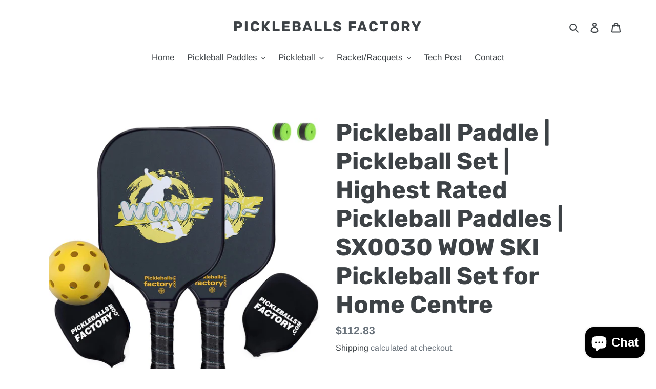

--- FILE ---
content_type: text/html; charset=utf-8
request_url: https://pickleballsfactory.com/products/pickleball-paddle-pickleball-set-highest-rated-pickleball-paddles-sx0030-wow-ski-pickleball-set-for-home-centre
body_size: 57737
content:
<!doctype html>
<html class="no-js" lang="en">
<head>
  <meta charset="utf-8">
  <meta http-equiv="X-UA-Compatible" content="IE=edge,chrome=1">
  <meta name="viewport" content="width=device-width,initial-scale=1">
  <meta name="theme-color" content="#557b97">
  <meta name="google-site-verification" content="BoJF1xAbp0n61b8M7mvfBPDUP0I6ClMhfOBP3413n2A" />
  <!-- Google Tag Manager -->
<script>(function(w,d,s,l,i){w[l]=w[l]||[];w[l].push({'gtm.start':
new Date().getTime(),event:'gtm.js'});var f=d.getElementsByTagName(s)[0],
j=d.createElement(s),dl=l!='dataLayer'?'&l='+l:'';j.async=true;j.src=
'https://www.googletagmanager.com/gtm.js?id='+i+dl;f.parentNode.insertBefore(j,f);
})(window,document,'script','dataLayer','GTM-P3MWNWL');</script>
<!-- End Google Tag Manager -->
  <link rel="canonical" href="https://pickleballsfactory.com/products/pickleball-paddle-pickleball-set-highest-rated-pickleball-paddles-sx0030-wow-ski-pickleball-set-for-home-centre"><title>Pickleball Paddle | Pickleball Set | Highest Rated Pickleball Paddles 
&ndash; Pickleballs Factory</title><meta name="description" content="Pickleballsfactory is the worldfirst high quality pickleball paddle manufacturer simone jardim paddle,simone jardim pickleball paddle,simone pickleball,space coast pickleball,ssv pickleball,steve kennedy pickleball,steve wong pickleball,tance pickleball paddle,tempest pro graphite paddle,tempest wave graphite paddle,tennis with wiffle ball,tyson mcguffin paddle,urtboo"><!-- /snippets/social-meta-tags.liquid -->




<meta property="og:site_name" content="Pickleballs Factory">
<meta property="og:url" content="https://pickleballsfactory.com/products/pickleball-paddle-pickleball-set-highest-rated-pickleball-paddles-sx0030-wow-ski-pickleball-set-for-home-centre">
<meta property="og:title" content="Pickleball Paddle | Pickleball Set | Highest Rated Pickleball Paddles | SX0030 WOW SKI Pickleball Set for Home Centre">
<meta property="og:type" content="product">
<meta property="og:description" content="Pickleballsfactory is the worldfirst high quality pickleball paddle manufacturer simone jardim paddle,simone jardim pickleball paddle,simone pickleball,space coast pickleball,ssv pickleball,steve kennedy pickleball,steve wong pickleball,tance pickleball paddle,tempest pro graphite paddle,tempest wave graphite paddle,tennis with wiffle ball,tyson mcguffin paddle,urtboo">

  <meta property="og:price:amount" content="112.83">
  <meta property="og:price:currency" content="USD">

<meta property="og:image" content="http://pickleballsfactory.com/cdn/shop/products/WOWSKIPickleballPaddlesfromPickleballsFactory_38_1200x1200.jpg?v=1613706872"><meta property="og:image" content="http://pickleballsfactory.com/cdn/shop/products/WOWSKIPickleballPaddles_1_5ff9bd7f-59af-4487-bbda-c7e1632f31dd_1200x1200.jpg?v=1613706880"><meta property="og:image" content="http://pickleballsfactory.com/cdn/shop/products/WOWSKIPickleballPaddles_2_9c91d1a3-a861-4d3a-a710-51c7ed66eec5_1200x1200.jpg?v=1613706889">
<meta property="og:image:secure_url" content="https://pickleballsfactory.com/cdn/shop/products/WOWSKIPickleballPaddlesfromPickleballsFactory_38_1200x1200.jpg?v=1613706872"><meta property="og:image:secure_url" content="https://pickleballsfactory.com/cdn/shop/products/WOWSKIPickleballPaddles_1_5ff9bd7f-59af-4487-bbda-c7e1632f31dd_1200x1200.jpg?v=1613706880"><meta property="og:image:secure_url" content="https://pickleballsfactory.com/cdn/shop/products/WOWSKIPickleballPaddles_2_9c91d1a3-a861-4d3a-a710-51c7ed66eec5_1200x1200.jpg?v=1613706889">


  <meta name="twitter:site" content="@AndyMo74155379">

<meta name="twitter:card" content="summary_large_image">
<meta name="twitter:title" content="Pickleball Paddle | Pickleball Set | Highest Rated Pickleball Paddles | SX0030 WOW SKI Pickleball Set for Home Centre">
<meta name="twitter:description" content="Pickleballsfactory is the worldfirst high quality pickleball paddle manufacturer simone jardim paddle,simone jardim pickleball paddle,simone pickleball,space coast pickleball,ssv pickleball,steve kennedy pickleball,steve wong pickleball,tance pickleball paddle,tempest pro graphite paddle,tempest wave graphite paddle,tennis with wiffle ball,tyson mcguffin paddle,urtboo">


  <link href="//pickleballsfactory.com/cdn/shop/t/1/assets/theme.scss.css?v=91882576787096320851766710447" rel="stylesheet" type="text/css" media="all" />

  <script>
    var theme = {
      breakpoints: {
        medium: 750,
        large: 990,
        widescreen: 1400
      },
      strings: {
        addToCart: "Add to cart",
        soldOut: "Sold out",
        unavailable: "Unavailable",
        regularPrice: "Regular price",
        salePrice: "Sale price",
        sale: "Sale",
        fromLowestPrice: "from [price]",
        vendor: "Vendor",
        showMore: "Show More",
        showLess: "Show Less",
        searchFor: "Search for",
        addressError: "Error looking up that address",
        addressNoResults: "No results for that address",
        addressQueryLimit: "You have exceeded the Google API usage limit. Consider upgrading to a \u003ca href=\"https:\/\/developers.google.com\/maps\/premium\/usage-limits\"\u003ePremium Plan\u003c\/a\u003e.",
        authError: "There was a problem authenticating your Google Maps account.",
        newWindow: "Opens in a new window.",
        external: "Opens external website.",
        newWindowExternal: "Opens external website in a new window.",
        removeLabel: "Remove [product]",
        update: "Update",
        quantity: "Quantity",
        discountedTotal: "Discounted total",
        regularTotal: "Regular total",
        priceColumn: "See Price column for discount details.",
        quantityMinimumMessage: "Quantity must be 1 or more",
        cartError: "There was an error while updating your cart. Please try again.",
        removedItemMessage: "Removed \u003cspan class=\"cart__removed-product-details\"\u003e([quantity]) [link]\u003c\/span\u003e from your cart.",
        unitPrice: "Unit price",
        unitPriceSeparator: "per",
        oneCartCount: "1 item",
        otherCartCount: "[count] items",
        quantityLabel: "Quantity: [count]",
        products: "Products",
        loading: "Loading",
        number_of_results: "[result_number] of [results_count]",
        number_of_results_found: "[results_count] results found",
        one_result_found: "1 result found"
      },
      moneyFormat: "${{amount}}",
      moneyFormatWithCurrency: "${{amount}} USD",
      settings: {
        predictiveSearchEnabled: true,
        predictiveSearchShowPrice: false,
        predictiveSearchShowVendor: false
      }
    }

    document.documentElement.className = document.documentElement.className.replace('no-js', 'js');
  </script><script src="//pickleballsfactory.com/cdn/shop/t/1/assets/lazysizes.js?v=94224023136283657951583307977" async="async"></script>
  <script src="//pickleballsfactory.com/cdn/shop/t/1/assets/vendor.js?v=85833464202832145531583307980" defer="defer"></script>
  <script src="//pickleballsfactory.com/cdn/shop/t/1/assets/theme.js?v=119588253000287256331583307978" defer="defer"></script>

  <script>window.performance && window.performance.mark && window.performance.mark('shopify.content_for_header.start');</script><meta name="google-site-verification" content="BoJF1xAbp0n61b8M7mvfBPDUP0I6ClMhfOBP3413n2A">
<meta id="shopify-digital-wallet" name="shopify-digital-wallet" content="/34239119493/digital_wallets/dialog">
<meta name="shopify-checkout-api-token" content="0481cdebc40555442794d835fa681a46">
<meta id="in-context-paypal-metadata" data-shop-id="34239119493" data-venmo-supported="true" data-environment="production" data-locale="en_US" data-paypal-v4="true" data-currency="USD">
<link rel="alternate" hreflang="x-default" href="https://pickleballsfactory.com/products/pickleball-paddle-pickleball-set-highest-rated-pickleball-paddles-sx0030-wow-ski-pickleball-set-for-home-centre">
<link rel="alternate" hreflang="en" href="https://pickleballsfactory.com/products/pickleball-paddle-pickleball-set-highest-rated-pickleball-paddles-sx0030-wow-ski-pickleball-set-for-home-centre">
<link rel="alternate" hreflang="es" href="https://pickleballsfactory.com/es/products/pickleball-paddle-pickleball-set-highest-rated-pickleball-paddles-sx0030-wow-ski-pickleball-set-for-home-centre">
<link rel="alternate" hreflang="fr" href="https://pickleballsfactory.com/fr/products/pickleball-paddle-pickleball-set-highest-rated-pickleball-paddles-sx0030-wow-ski-pickleball-set-for-home-centre">
<link rel="alternate" hreflang="it" href="https://pickleballsfactory.com/it/products/pickleball-paddle-pickleball-set-highest-rated-pickleball-paddles-sx0030-wow-ski-pickleball-set-for-home-centre">
<link rel="alternate" type="application/json+oembed" href="https://pickleballsfactory.com/products/pickleball-paddle-pickleball-set-highest-rated-pickleball-paddles-sx0030-wow-ski-pickleball-set-for-home-centre.oembed">
<script async="async" src="/checkouts/internal/preloads.js?locale=en-US"></script>
<script id="shopify-features" type="application/json">{"accessToken":"0481cdebc40555442794d835fa681a46","betas":["rich-media-storefront-analytics"],"domain":"pickleballsfactory.com","predictiveSearch":true,"shopId":34239119493,"locale":"en"}</script>
<script>var Shopify = Shopify || {};
Shopify.shop = "pickleballs-factory.myshopify.com";
Shopify.locale = "en";
Shopify.currency = {"active":"USD","rate":"1.0"};
Shopify.country = "US";
Shopify.theme = {"name":"Debut","id":90425098373,"schema_name":"Debut","schema_version":"16.3.2","theme_store_id":796,"role":"main"};
Shopify.theme.handle = "null";
Shopify.theme.style = {"id":null,"handle":null};
Shopify.cdnHost = "pickleballsfactory.com/cdn";
Shopify.routes = Shopify.routes || {};
Shopify.routes.root = "/";</script>
<script type="module">!function(o){(o.Shopify=o.Shopify||{}).modules=!0}(window);</script>
<script>!function(o){function n(){var o=[];function n(){o.push(Array.prototype.slice.apply(arguments))}return n.q=o,n}var t=o.Shopify=o.Shopify||{};t.loadFeatures=n(),t.autoloadFeatures=n()}(window);</script>
<script id="shop-js-analytics" type="application/json">{"pageType":"product"}</script>
<script defer="defer" async type="module" src="//pickleballsfactory.com/cdn/shopifycloud/shop-js/modules/v2/client.init-shop-cart-sync_WVOgQShq.en.esm.js"></script>
<script defer="defer" async type="module" src="//pickleballsfactory.com/cdn/shopifycloud/shop-js/modules/v2/chunk.common_C_13GLB1.esm.js"></script>
<script defer="defer" async type="module" src="//pickleballsfactory.com/cdn/shopifycloud/shop-js/modules/v2/chunk.modal_CLfMGd0m.esm.js"></script>
<script type="module">
  await import("//pickleballsfactory.com/cdn/shopifycloud/shop-js/modules/v2/client.init-shop-cart-sync_WVOgQShq.en.esm.js");
await import("//pickleballsfactory.com/cdn/shopifycloud/shop-js/modules/v2/chunk.common_C_13GLB1.esm.js");
await import("//pickleballsfactory.com/cdn/shopifycloud/shop-js/modules/v2/chunk.modal_CLfMGd0m.esm.js");

  window.Shopify.SignInWithShop?.initShopCartSync?.({"fedCMEnabled":true,"windoidEnabled":true});

</script>
<script>(function() {
  var isLoaded = false;
  function asyncLoad() {
    if (isLoaded) return;
    isLoaded = true;
    var urls = ["https:\/\/api.omegatheme.com\/facebook-chat\/\/facebook-chat.js?v=1589441427\u0026shop=pickleballs-factory.myshopify.com","https:\/\/gtranslate.io\/shopify\/gtranslate.js?shop=pickleballs-factory.myshopify.com","https:\/\/trust.conversionbear.com\/script?app=trust_badge\u0026shop=pickleballs-factory.myshopify.com","https:\/\/tabs.stationmade.com\/registered-scripts\/tabs-by-station.js?shop=pickleballs-factory.myshopify.com"];
    for (var i = 0; i < urls.length; i++) {
      var s = document.createElement('script');
      s.type = 'text/javascript';
      s.async = true;
      s.src = urls[i];
      var x = document.getElementsByTagName('script')[0];
      x.parentNode.insertBefore(s, x);
    }
  };
  if(window.attachEvent) {
    window.attachEvent('onload', asyncLoad);
  } else {
    window.addEventListener('load', asyncLoad, false);
  }
})();</script>
<script id="__st">var __st={"a":34239119493,"offset":28800,"reqid":"c799fa1e-8b7b-47b3-aa00-a26eb254551c-1769588174","pageurl":"pickleballsfactory.com\/products\/pickleball-paddle-pickleball-set-highest-rated-pickleball-paddles-sx0030-wow-ski-pickleball-set-for-home-centre","u":"bff15da10d5e","p":"product","rtyp":"product","rid":5251197141125};</script>
<script>window.ShopifyPaypalV4VisibilityTracking = true;</script>
<script id="captcha-bootstrap">!function(){'use strict';const t='contact',e='account',n='new_comment',o=[[t,t],['blogs',n],['comments',n],[t,'customer']],c=[[e,'customer_login'],[e,'guest_login'],[e,'recover_customer_password'],[e,'create_customer']],r=t=>t.map((([t,e])=>`form[action*='/${t}']:not([data-nocaptcha='true']) input[name='form_type'][value='${e}']`)).join(','),a=t=>()=>t?[...document.querySelectorAll(t)].map((t=>t.form)):[];function s(){const t=[...o],e=r(t);return a(e)}const i='password',u='form_key',d=['recaptcha-v3-token','g-recaptcha-response','h-captcha-response',i],f=()=>{try{return window.sessionStorage}catch{return}},m='__shopify_v',_=t=>t.elements[u];function p(t,e,n=!1){try{const o=window.sessionStorage,c=JSON.parse(o.getItem(e)),{data:r}=function(t){const{data:e,action:n}=t;return t[m]||n?{data:e,action:n}:{data:t,action:n}}(c);for(const[e,n]of Object.entries(r))t.elements[e]&&(t.elements[e].value=n);n&&o.removeItem(e)}catch(o){console.error('form repopulation failed',{error:o})}}const l='form_type',E='cptcha';function T(t){t.dataset[E]=!0}const w=window,h=w.document,L='Shopify',v='ce_forms',y='captcha';let A=!1;((t,e)=>{const n=(g='f06e6c50-85a8-45c8-87d0-21a2b65856fe',I='https://cdn.shopify.com/shopifycloud/storefront-forms-hcaptcha/ce_storefront_forms_captcha_hcaptcha.v1.5.2.iife.js',D={infoText:'Protected by hCaptcha',privacyText:'Privacy',termsText:'Terms'},(t,e,n)=>{const o=w[L][v],c=o.bindForm;if(c)return c(t,g,e,D).then(n);var r;o.q.push([[t,g,e,D],n]),r=I,A||(h.body.append(Object.assign(h.createElement('script'),{id:'captcha-provider',async:!0,src:r})),A=!0)});var g,I,D;w[L]=w[L]||{},w[L][v]=w[L][v]||{},w[L][v].q=[],w[L][y]=w[L][y]||{},w[L][y].protect=function(t,e){n(t,void 0,e),T(t)},Object.freeze(w[L][y]),function(t,e,n,w,h,L){const[v,y,A,g]=function(t,e,n){const i=e?o:[],u=t?c:[],d=[...i,...u],f=r(d),m=r(i),_=r(d.filter((([t,e])=>n.includes(e))));return[a(f),a(m),a(_),s()]}(w,h,L),I=t=>{const e=t.target;return e instanceof HTMLFormElement?e:e&&e.form},D=t=>v().includes(t);t.addEventListener('submit',(t=>{const e=I(t);if(!e)return;const n=D(e)&&!e.dataset.hcaptchaBound&&!e.dataset.recaptchaBound,o=_(e),c=g().includes(e)&&(!o||!o.value);(n||c)&&t.preventDefault(),c&&!n&&(function(t){try{if(!f())return;!function(t){const e=f();if(!e)return;const n=_(t);if(!n)return;const o=n.value;o&&e.removeItem(o)}(t);const e=Array.from(Array(32),(()=>Math.random().toString(36)[2])).join('');!function(t,e){_(t)||t.append(Object.assign(document.createElement('input'),{type:'hidden',name:u})),t.elements[u].value=e}(t,e),function(t,e){const n=f();if(!n)return;const o=[...t.querySelectorAll(`input[type='${i}']`)].map((({name:t})=>t)),c=[...d,...o],r={};for(const[a,s]of new FormData(t).entries())c.includes(a)||(r[a]=s);n.setItem(e,JSON.stringify({[m]:1,action:t.action,data:r}))}(t,e)}catch(e){console.error('failed to persist form',e)}}(e),e.submit())}));const S=(t,e)=>{t&&!t.dataset[E]&&(n(t,e.some((e=>e===t))),T(t))};for(const o of['focusin','change'])t.addEventListener(o,(t=>{const e=I(t);D(e)&&S(e,y())}));const B=e.get('form_key'),M=e.get(l),P=B&&M;t.addEventListener('DOMContentLoaded',(()=>{const t=y();if(P)for(const e of t)e.elements[l].value===M&&p(e,B);[...new Set([...A(),...v().filter((t=>'true'===t.dataset.shopifyCaptcha))])].forEach((e=>S(e,t)))}))}(h,new URLSearchParams(w.location.search),n,t,e,['guest_login'])})(!0,!0)}();</script>
<script integrity="sha256-4kQ18oKyAcykRKYeNunJcIwy7WH5gtpwJnB7kiuLZ1E=" data-source-attribution="shopify.loadfeatures" defer="defer" src="//pickleballsfactory.com/cdn/shopifycloud/storefront/assets/storefront/load_feature-a0a9edcb.js" crossorigin="anonymous"></script>
<script data-source-attribution="shopify.dynamic_checkout.dynamic.init">var Shopify=Shopify||{};Shopify.PaymentButton=Shopify.PaymentButton||{isStorefrontPortableWallets:!0,init:function(){window.Shopify.PaymentButton.init=function(){};var t=document.createElement("script");t.src="https://pickleballsfactory.com/cdn/shopifycloud/portable-wallets/latest/portable-wallets.en.js",t.type="module",document.head.appendChild(t)}};
</script>
<script data-source-attribution="shopify.dynamic_checkout.buyer_consent">
  function portableWalletsHideBuyerConsent(e){var t=document.getElementById("shopify-buyer-consent"),n=document.getElementById("shopify-subscription-policy-button");t&&n&&(t.classList.add("hidden"),t.setAttribute("aria-hidden","true"),n.removeEventListener("click",e))}function portableWalletsShowBuyerConsent(e){var t=document.getElementById("shopify-buyer-consent"),n=document.getElementById("shopify-subscription-policy-button");t&&n&&(t.classList.remove("hidden"),t.removeAttribute("aria-hidden"),n.addEventListener("click",e))}window.Shopify?.PaymentButton&&(window.Shopify.PaymentButton.hideBuyerConsent=portableWalletsHideBuyerConsent,window.Shopify.PaymentButton.showBuyerConsent=portableWalletsShowBuyerConsent);
</script>
<script>
  function portableWalletsCleanup(e){e&&e.src&&console.error("Failed to load portable wallets script "+e.src);var t=document.querySelectorAll("shopify-accelerated-checkout .shopify-payment-button__skeleton, shopify-accelerated-checkout-cart .wallet-cart-button__skeleton"),e=document.getElementById("shopify-buyer-consent");for(let e=0;e<t.length;e++)t[e].remove();e&&e.remove()}function portableWalletsNotLoadedAsModule(e){e instanceof ErrorEvent&&"string"==typeof e.message&&e.message.includes("import.meta")&&"string"==typeof e.filename&&e.filename.includes("portable-wallets")&&(window.removeEventListener("error",portableWalletsNotLoadedAsModule),window.Shopify.PaymentButton.failedToLoad=e,"loading"===document.readyState?document.addEventListener("DOMContentLoaded",window.Shopify.PaymentButton.init):window.Shopify.PaymentButton.init())}window.addEventListener("error",portableWalletsNotLoadedAsModule);
</script>

<script type="module" src="https://pickleballsfactory.com/cdn/shopifycloud/portable-wallets/latest/portable-wallets.en.js" onError="portableWalletsCleanup(this)" crossorigin="anonymous"></script>
<script nomodule>
  document.addEventListener("DOMContentLoaded", portableWalletsCleanup);
</script>

<link id="shopify-accelerated-checkout-styles" rel="stylesheet" media="screen" href="https://pickleballsfactory.com/cdn/shopifycloud/portable-wallets/latest/accelerated-checkout-backwards-compat.css" crossorigin="anonymous">
<style id="shopify-accelerated-checkout-cart">
        #shopify-buyer-consent {
  margin-top: 1em;
  display: inline-block;
  width: 100%;
}

#shopify-buyer-consent.hidden {
  display: none;
}

#shopify-subscription-policy-button {
  background: none;
  border: none;
  padding: 0;
  text-decoration: underline;
  font-size: inherit;
  cursor: pointer;
}

#shopify-subscription-policy-button::before {
  box-shadow: none;
}

      </style>

<script>window.performance && window.performance.mark && window.performance.mark('shopify.content_for_header.end');</script>
  <!-- "snippets/judgeme_core.liquid" was not rendered, the associated app was uninstalled -->
<!-- "snippets/booster-common.liquid" was not rendered, the associated app was uninstalled -->
<script src="https://cdn.shopify.com/extensions/e8878072-2f6b-4e89-8082-94b04320908d/inbox-1254/assets/inbox-chat-loader.js" type="text/javascript" defer="defer"></script>
<link href="https://monorail-edge.shopifysvc.com" rel="dns-prefetch">
<script>(function(){if ("sendBeacon" in navigator && "performance" in window) {try {var session_token_from_headers = performance.getEntriesByType('navigation')[0].serverTiming.find(x => x.name == '_s').description;} catch {var session_token_from_headers = undefined;}var session_cookie_matches = document.cookie.match(/_shopify_s=([^;]*)/);var session_token_from_cookie = session_cookie_matches && session_cookie_matches.length === 2 ? session_cookie_matches[1] : "";var session_token = session_token_from_headers || session_token_from_cookie || "";function handle_abandonment_event(e) {var entries = performance.getEntries().filter(function(entry) {return /monorail-edge.shopifysvc.com/.test(entry.name);});if (!window.abandonment_tracked && entries.length === 0) {window.abandonment_tracked = true;var currentMs = Date.now();var navigation_start = performance.timing.navigationStart;var payload = {shop_id: 34239119493,url: window.location.href,navigation_start,duration: currentMs - navigation_start,session_token,page_type: "product"};window.navigator.sendBeacon("https://monorail-edge.shopifysvc.com/v1/produce", JSON.stringify({schema_id: "online_store_buyer_site_abandonment/1.1",payload: payload,metadata: {event_created_at_ms: currentMs,event_sent_at_ms: currentMs}}));}}window.addEventListener('pagehide', handle_abandonment_event);}}());</script>
<script id="web-pixels-manager-setup">(function e(e,d,r,n,o){if(void 0===o&&(o={}),!Boolean(null===(a=null===(i=window.Shopify)||void 0===i?void 0:i.analytics)||void 0===a?void 0:a.replayQueue)){var i,a;window.Shopify=window.Shopify||{};var t=window.Shopify;t.analytics=t.analytics||{};var s=t.analytics;s.replayQueue=[],s.publish=function(e,d,r){return s.replayQueue.push([e,d,r]),!0};try{self.performance.mark("wpm:start")}catch(e){}var l=function(){var e={modern:/Edge?\/(1{2}[4-9]|1[2-9]\d|[2-9]\d{2}|\d{4,})\.\d+(\.\d+|)|Firefox\/(1{2}[4-9]|1[2-9]\d|[2-9]\d{2}|\d{4,})\.\d+(\.\d+|)|Chrom(ium|e)\/(9{2}|\d{3,})\.\d+(\.\d+|)|(Maci|X1{2}).+ Version\/(15\.\d+|(1[6-9]|[2-9]\d|\d{3,})\.\d+)([,.]\d+|)( \(\w+\)|)( Mobile\/\w+|) Safari\/|Chrome.+OPR\/(9{2}|\d{3,})\.\d+\.\d+|(CPU[ +]OS|iPhone[ +]OS|CPU[ +]iPhone|CPU IPhone OS|CPU iPad OS)[ +]+(15[._]\d+|(1[6-9]|[2-9]\d|\d{3,})[._]\d+)([._]\d+|)|Android:?[ /-](13[3-9]|1[4-9]\d|[2-9]\d{2}|\d{4,})(\.\d+|)(\.\d+|)|Android.+Firefox\/(13[5-9]|1[4-9]\d|[2-9]\d{2}|\d{4,})\.\d+(\.\d+|)|Android.+Chrom(ium|e)\/(13[3-9]|1[4-9]\d|[2-9]\d{2}|\d{4,})\.\d+(\.\d+|)|SamsungBrowser\/([2-9]\d|\d{3,})\.\d+/,legacy:/Edge?\/(1[6-9]|[2-9]\d|\d{3,})\.\d+(\.\d+|)|Firefox\/(5[4-9]|[6-9]\d|\d{3,})\.\d+(\.\d+|)|Chrom(ium|e)\/(5[1-9]|[6-9]\d|\d{3,})\.\d+(\.\d+|)([\d.]+$|.*Safari\/(?![\d.]+ Edge\/[\d.]+$))|(Maci|X1{2}).+ Version\/(10\.\d+|(1[1-9]|[2-9]\d|\d{3,})\.\d+)([,.]\d+|)( \(\w+\)|)( Mobile\/\w+|) Safari\/|Chrome.+OPR\/(3[89]|[4-9]\d|\d{3,})\.\d+\.\d+|(CPU[ +]OS|iPhone[ +]OS|CPU[ +]iPhone|CPU IPhone OS|CPU iPad OS)[ +]+(10[._]\d+|(1[1-9]|[2-9]\d|\d{3,})[._]\d+)([._]\d+|)|Android:?[ /-](13[3-9]|1[4-9]\d|[2-9]\d{2}|\d{4,})(\.\d+|)(\.\d+|)|Mobile Safari.+OPR\/([89]\d|\d{3,})\.\d+\.\d+|Android.+Firefox\/(13[5-9]|1[4-9]\d|[2-9]\d{2}|\d{4,})\.\d+(\.\d+|)|Android.+Chrom(ium|e)\/(13[3-9]|1[4-9]\d|[2-9]\d{2}|\d{4,})\.\d+(\.\d+|)|Android.+(UC? ?Browser|UCWEB|U3)[ /]?(15\.([5-9]|\d{2,})|(1[6-9]|[2-9]\d|\d{3,})\.\d+)\.\d+|SamsungBrowser\/(5\.\d+|([6-9]|\d{2,})\.\d+)|Android.+MQ{2}Browser\/(14(\.(9|\d{2,})|)|(1[5-9]|[2-9]\d|\d{3,})(\.\d+|))(\.\d+|)|K[Aa][Ii]OS\/(3\.\d+|([4-9]|\d{2,})\.\d+)(\.\d+|)/},d=e.modern,r=e.legacy,n=navigator.userAgent;return n.match(d)?"modern":n.match(r)?"legacy":"unknown"}(),u="modern"===l?"modern":"legacy",c=(null!=n?n:{modern:"",legacy:""})[u],f=function(e){return[e.baseUrl,"/wpm","/b",e.hashVersion,"modern"===e.buildTarget?"m":"l",".js"].join("")}({baseUrl:d,hashVersion:r,buildTarget:u}),m=function(e){var d=e.version,r=e.bundleTarget,n=e.surface,o=e.pageUrl,i=e.monorailEndpoint;return{emit:function(e){var a=e.status,t=e.errorMsg,s=(new Date).getTime(),l=JSON.stringify({metadata:{event_sent_at_ms:s},events:[{schema_id:"web_pixels_manager_load/3.1",payload:{version:d,bundle_target:r,page_url:o,status:a,surface:n,error_msg:t},metadata:{event_created_at_ms:s}}]});if(!i)return console&&console.warn&&console.warn("[Web Pixels Manager] No Monorail endpoint provided, skipping logging."),!1;try{return self.navigator.sendBeacon.bind(self.navigator)(i,l)}catch(e){}var u=new XMLHttpRequest;try{return u.open("POST",i,!0),u.setRequestHeader("Content-Type","text/plain"),u.send(l),!0}catch(e){return console&&console.warn&&console.warn("[Web Pixels Manager] Got an unhandled error while logging to Monorail."),!1}}}}({version:r,bundleTarget:l,surface:e.surface,pageUrl:self.location.href,monorailEndpoint:e.monorailEndpoint});try{o.browserTarget=l,function(e){var d=e.src,r=e.async,n=void 0===r||r,o=e.onload,i=e.onerror,a=e.sri,t=e.scriptDataAttributes,s=void 0===t?{}:t,l=document.createElement("script"),u=document.querySelector("head"),c=document.querySelector("body");if(l.async=n,l.src=d,a&&(l.integrity=a,l.crossOrigin="anonymous"),s)for(var f in s)if(Object.prototype.hasOwnProperty.call(s,f))try{l.dataset[f]=s[f]}catch(e){}if(o&&l.addEventListener("load",o),i&&l.addEventListener("error",i),u)u.appendChild(l);else{if(!c)throw new Error("Did not find a head or body element to append the script");c.appendChild(l)}}({src:f,async:!0,onload:function(){if(!function(){var e,d;return Boolean(null===(d=null===(e=window.Shopify)||void 0===e?void 0:e.analytics)||void 0===d?void 0:d.initialized)}()){var d=window.webPixelsManager.init(e)||void 0;if(d){var r=window.Shopify.analytics;r.replayQueue.forEach((function(e){var r=e[0],n=e[1],o=e[2];d.publishCustomEvent(r,n,o)})),r.replayQueue=[],r.publish=d.publishCustomEvent,r.visitor=d.visitor,r.initialized=!0}}},onerror:function(){return m.emit({status:"failed",errorMsg:"".concat(f," has failed to load")})},sri:function(e){var d=/^sha384-[A-Za-z0-9+/=]+$/;return"string"==typeof e&&d.test(e)}(c)?c:"",scriptDataAttributes:o}),m.emit({status:"loading"})}catch(e){m.emit({status:"failed",errorMsg:(null==e?void 0:e.message)||"Unknown error"})}}})({shopId: 34239119493,storefrontBaseUrl: "https://pickleballsfactory.com",extensionsBaseUrl: "https://extensions.shopifycdn.com/cdn/shopifycloud/web-pixels-manager",monorailEndpoint: "https://monorail-edge.shopifysvc.com/unstable/produce_batch",surface: "storefront-renderer",enabledBetaFlags: ["2dca8a86"],webPixelsConfigList: [{"id":"283967621","configuration":"{\"pixelCode\":\"CSMSP1JC77U4SATTV6MG\"}","eventPayloadVersion":"v1","runtimeContext":"STRICT","scriptVersion":"22e92c2ad45662f435e4801458fb78cc","type":"APP","apiClientId":4383523,"privacyPurposes":["ANALYTICS","MARKETING","SALE_OF_DATA"],"dataSharingAdjustments":{"protectedCustomerApprovalScopes":["read_customer_address","read_customer_email","read_customer_name","read_customer_personal_data","read_customer_phone"]}},{"id":"278954117","configuration":"{\"config\":\"{\\\"pixel_id\\\":\\\"AW-411220609\\\",\\\"target_country\\\":\\\"US\\\",\\\"gtag_events\\\":[{\\\"type\\\":\\\"page_view\\\",\\\"action_label\\\":\\\"AW-411220609\\\/HFXCCMvayfgBEIH1isQB\\\"},{\\\"type\\\":\\\"purchase\\\",\\\"action_label\\\":\\\"AW-411220609\\\/qGwrCM7ayfgBEIH1isQB\\\"},{\\\"type\\\":\\\"view_item\\\",\\\"action_label\\\":\\\"AW-411220609\\\/bQupCNHayfgBEIH1isQB\\\"},{\\\"type\\\":\\\"add_to_cart\\\",\\\"action_label\\\":\\\"AW-411220609\\\/i8wDCNTayfgBEIH1isQB\\\"},{\\\"type\\\":\\\"begin_checkout\\\",\\\"action_label\\\":\\\"AW-411220609\\\/cMnOCNfayfgBEIH1isQB\\\"},{\\\"type\\\":\\\"search\\\",\\\"action_label\\\":\\\"AW-411220609\\\/IxGTCNrayfgBEIH1isQB\\\"},{\\\"type\\\":\\\"add_payment_info\\\",\\\"action_label\\\":\\\"AW-411220609\\\/Z5QVCN3ayfgBEIH1isQB\\\"}],\\\"enable_monitoring_mode\\\":false}\"}","eventPayloadVersion":"v1","runtimeContext":"OPEN","scriptVersion":"b2a88bafab3e21179ed38636efcd8a93","type":"APP","apiClientId":1780363,"privacyPurposes":[],"dataSharingAdjustments":{"protectedCustomerApprovalScopes":["read_customer_address","read_customer_email","read_customer_name","read_customer_personal_data","read_customer_phone"]}},{"id":"44957829","eventPayloadVersion":"v1","runtimeContext":"LAX","scriptVersion":"1","type":"CUSTOM","privacyPurposes":["ANALYTICS"],"name":"Google Analytics tag (migrated)"},{"id":"shopify-app-pixel","configuration":"{}","eventPayloadVersion":"v1","runtimeContext":"STRICT","scriptVersion":"0450","apiClientId":"shopify-pixel","type":"APP","privacyPurposes":["ANALYTICS","MARKETING"]},{"id":"shopify-custom-pixel","eventPayloadVersion":"v1","runtimeContext":"LAX","scriptVersion":"0450","apiClientId":"shopify-pixel","type":"CUSTOM","privacyPurposes":["ANALYTICS","MARKETING"]}],isMerchantRequest: false,initData: {"shop":{"name":"Pickleballs Factory","paymentSettings":{"currencyCode":"USD"},"myshopifyDomain":"pickleballs-factory.myshopify.com","countryCode":"US","storefrontUrl":"https:\/\/pickleballsfactory.com"},"customer":null,"cart":null,"checkout":null,"productVariants":[{"price":{"amount":112.83,"currencyCode":"USD"},"product":{"title":"Pickleball Paddle | Pickleball Set | Highest Rated Pickleball Paddles | SX0030 WOW SKI Pickleball Set for Home Centre","vendor":"Pickleball factory-MX","id":"5251197141125","untranslatedTitle":"Pickleball Paddle | Pickleball Set | Highest Rated Pickleball Paddles | SX0030 WOW SKI Pickleball Set for Home Centre","url":"\/products\/pickleball-paddle-pickleball-set-highest-rated-pickleball-paddles-sx0030-wow-ski-pickleball-set-for-home-centre","type":"Pickleball Set"},"id":"34861992476805","image":{"src":"\/\/pickleballsfactory.com\/cdn\/shop\/products\/WOWSKIPickleballPaddlesfromPickleballsFactory_38.jpg?v=1613706872"},"sku":"SX-0030-7","title":"2 Paddles 13mm+2 Covers+2 Balls \/ Glassfiber Graphite","untranslatedTitle":"2 Paddles 13mm+2 Covers+2 Balls \/ Glassfiber Graphite"},{"price":{"amount":119.49,"currencyCode":"USD"},"product":{"title":"Pickleball Paddle | Pickleball Set | Highest Rated Pickleball Paddles | SX0030 WOW SKI Pickleball Set for Home Centre","vendor":"Pickleball factory-MX","id":"5251197141125","untranslatedTitle":"Pickleball Paddle | Pickleball Set | Highest Rated Pickleball Paddles | SX0030 WOW SKI Pickleball Set for Home Centre","url":"\/products\/pickleball-paddle-pickleball-set-highest-rated-pickleball-paddles-sx0030-wow-ski-pickleball-set-for-home-centre","type":"Pickleball Set"},"id":"34861992509573","image":{"src":"\/\/pickleballsfactory.com\/cdn\/shop\/products\/WOWSKIPickleballPaddlesfromPickleballsFactory_38.jpg?v=1613706872"},"sku":"SX-0030-8","title":"2 Paddles 13mm+2 Covers+2 Balls \/ Carbonfiber Graphite","untranslatedTitle":"2 Paddles 13mm+2 Covers+2 Balls \/ Carbonfiber Graphite"}],"purchasingCompany":null},},"https://pickleballsfactory.com/cdn","fcfee988w5aeb613cpc8e4bc33m6693e112",{"modern":"","legacy":""},{"shopId":"34239119493","storefrontBaseUrl":"https:\/\/pickleballsfactory.com","extensionBaseUrl":"https:\/\/extensions.shopifycdn.com\/cdn\/shopifycloud\/web-pixels-manager","surface":"storefront-renderer","enabledBetaFlags":"[\"2dca8a86\"]","isMerchantRequest":"false","hashVersion":"fcfee988w5aeb613cpc8e4bc33m6693e112","publish":"custom","events":"[[\"page_viewed\",{}],[\"product_viewed\",{\"productVariant\":{\"price\":{\"amount\":112.83,\"currencyCode\":\"USD\"},\"product\":{\"title\":\"Pickleball Paddle | Pickleball Set | Highest Rated Pickleball Paddles | SX0030 WOW SKI Pickleball Set for Home Centre\",\"vendor\":\"Pickleball factory-MX\",\"id\":\"5251197141125\",\"untranslatedTitle\":\"Pickleball Paddle | Pickleball Set | Highest Rated Pickleball Paddles | SX0030 WOW SKI Pickleball Set for Home Centre\",\"url\":\"\/products\/pickleball-paddle-pickleball-set-highest-rated-pickleball-paddles-sx0030-wow-ski-pickleball-set-for-home-centre\",\"type\":\"Pickleball Set\"},\"id\":\"34861992476805\",\"image\":{\"src\":\"\/\/pickleballsfactory.com\/cdn\/shop\/products\/WOWSKIPickleballPaddlesfromPickleballsFactory_38.jpg?v=1613706872\"},\"sku\":\"SX-0030-7\",\"title\":\"2 Paddles 13mm+2 Covers+2 Balls \/ Glassfiber Graphite\",\"untranslatedTitle\":\"2 Paddles 13mm+2 Covers+2 Balls \/ Glassfiber Graphite\"}}]]"});</script><script>
  window.ShopifyAnalytics = window.ShopifyAnalytics || {};
  window.ShopifyAnalytics.meta = window.ShopifyAnalytics.meta || {};
  window.ShopifyAnalytics.meta.currency = 'USD';
  var meta = {"product":{"id":5251197141125,"gid":"gid:\/\/shopify\/Product\/5251197141125","vendor":"Pickleball factory-MX","type":"Pickleball Set","handle":"pickleball-paddle-pickleball-set-highest-rated-pickleball-paddles-sx0030-wow-ski-pickleball-set-for-home-centre","variants":[{"id":34861992476805,"price":11283,"name":"Pickleball Paddle | Pickleball Set | Highest Rated Pickleball Paddles | SX0030 WOW SKI Pickleball Set for Home Centre - 2 Paddles 13mm+2 Covers+2 Balls \/ Glassfiber Graphite","public_title":"2 Paddles 13mm+2 Covers+2 Balls \/ Glassfiber Graphite","sku":"SX-0030-7"},{"id":34861992509573,"price":11949,"name":"Pickleball Paddle | Pickleball Set | Highest Rated Pickleball Paddles | SX0030 WOW SKI Pickleball Set for Home Centre - 2 Paddles 13mm+2 Covers+2 Balls \/ Carbonfiber Graphite","public_title":"2 Paddles 13mm+2 Covers+2 Balls \/ Carbonfiber Graphite","sku":"SX-0030-8"}],"remote":false},"page":{"pageType":"product","resourceType":"product","resourceId":5251197141125,"requestId":"c799fa1e-8b7b-47b3-aa00-a26eb254551c-1769588174"}};
  for (var attr in meta) {
    window.ShopifyAnalytics.meta[attr] = meta[attr];
  }
</script>
<script class="analytics">
  (function () {
    var customDocumentWrite = function(content) {
      var jquery = null;

      if (window.jQuery) {
        jquery = window.jQuery;
      } else if (window.Checkout && window.Checkout.$) {
        jquery = window.Checkout.$;
      }

      if (jquery) {
        jquery('body').append(content);
      }
    };

    var hasLoggedConversion = function(token) {
      if (token) {
        return document.cookie.indexOf('loggedConversion=' + token) !== -1;
      }
      return false;
    }

    var setCookieIfConversion = function(token) {
      if (token) {
        var twoMonthsFromNow = new Date(Date.now());
        twoMonthsFromNow.setMonth(twoMonthsFromNow.getMonth() + 2);

        document.cookie = 'loggedConversion=' + token + '; expires=' + twoMonthsFromNow;
      }
    }

    var trekkie = window.ShopifyAnalytics.lib = window.trekkie = window.trekkie || [];
    if (trekkie.integrations) {
      return;
    }
    trekkie.methods = [
      'identify',
      'page',
      'ready',
      'track',
      'trackForm',
      'trackLink'
    ];
    trekkie.factory = function(method) {
      return function() {
        var args = Array.prototype.slice.call(arguments);
        args.unshift(method);
        trekkie.push(args);
        return trekkie;
      };
    };
    for (var i = 0; i < trekkie.methods.length; i++) {
      var key = trekkie.methods[i];
      trekkie[key] = trekkie.factory(key);
    }
    trekkie.load = function(config) {
      trekkie.config = config || {};
      trekkie.config.initialDocumentCookie = document.cookie;
      var first = document.getElementsByTagName('script')[0];
      var script = document.createElement('script');
      script.type = 'text/javascript';
      script.onerror = function(e) {
        var scriptFallback = document.createElement('script');
        scriptFallback.type = 'text/javascript';
        scriptFallback.onerror = function(error) {
                var Monorail = {
      produce: function produce(monorailDomain, schemaId, payload) {
        var currentMs = new Date().getTime();
        var event = {
          schema_id: schemaId,
          payload: payload,
          metadata: {
            event_created_at_ms: currentMs,
            event_sent_at_ms: currentMs
          }
        };
        return Monorail.sendRequest("https://" + monorailDomain + "/v1/produce", JSON.stringify(event));
      },
      sendRequest: function sendRequest(endpointUrl, payload) {
        // Try the sendBeacon API
        if (window && window.navigator && typeof window.navigator.sendBeacon === 'function' && typeof window.Blob === 'function' && !Monorail.isIos12()) {
          var blobData = new window.Blob([payload], {
            type: 'text/plain'
          });

          if (window.navigator.sendBeacon(endpointUrl, blobData)) {
            return true;
          } // sendBeacon was not successful

        } // XHR beacon

        var xhr = new XMLHttpRequest();

        try {
          xhr.open('POST', endpointUrl);
          xhr.setRequestHeader('Content-Type', 'text/plain');
          xhr.send(payload);
        } catch (e) {
          console.log(e);
        }

        return false;
      },
      isIos12: function isIos12() {
        return window.navigator.userAgent.lastIndexOf('iPhone; CPU iPhone OS 12_') !== -1 || window.navigator.userAgent.lastIndexOf('iPad; CPU OS 12_') !== -1;
      }
    };
    Monorail.produce('monorail-edge.shopifysvc.com',
      'trekkie_storefront_load_errors/1.1',
      {shop_id: 34239119493,
      theme_id: 90425098373,
      app_name: "storefront",
      context_url: window.location.href,
      source_url: "//pickleballsfactory.com/cdn/s/trekkie.storefront.a804e9514e4efded663580eddd6991fcc12b5451.min.js"});

        };
        scriptFallback.async = true;
        scriptFallback.src = '//pickleballsfactory.com/cdn/s/trekkie.storefront.a804e9514e4efded663580eddd6991fcc12b5451.min.js';
        first.parentNode.insertBefore(scriptFallback, first);
      };
      script.async = true;
      script.src = '//pickleballsfactory.com/cdn/s/trekkie.storefront.a804e9514e4efded663580eddd6991fcc12b5451.min.js';
      first.parentNode.insertBefore(script, first);
    };
    trekkie.load(
      {"Trekkie":{"appName":"storefront","development":false,"defaultAttributes":{"shopId":34239119493,"isMerchantRequest":null,"themeId":90425098373,"themeCityHash":"6264685887617095166","contentLanguage":"en","currency":"USD","eventMetadataId":"c061c677-156a-47a0-ba04-cc463fa913ee"},"isServerSideCookieWritingEnabled":true,"monorailRegion":"shop_domain","enabledBetaFlags":["65f19447","b5387b81"]},"Session Attribution":{},"S2S":{"facebookCapiEnabled":false,"source":"trekkie-storefront-renderer","apiClientId":580111}}
    );

    var loaded = false;
    trekkie.ready(function() {
      if (loaded) return;
      loaded = true;

      window.ShopifyAnalytics.lib = window.trekkie;

      var originalDocumentWrite = document.write;
      document.write = customDocumentWrite;
      try { window.ShopifyAnalytics.merchantGoogleAnalytics.call(this); } catch(error) {};
      document.write = originalDocumentWrite;

      window.ShopifyAnalytics.lib.page(null,{"pageType":"product","resourceType":"product","resourceId":5251197141125,"requestId":"c799fa1e-8b7b-47b3-aa00-a26eb254551c-1769588174","shopifyEmitted":true});

      var match = window.location.pathname.match(/checkouts\/(.+)\/(thank_you|post_purchase)/)
      var token = match? match[1]: undefined;
      if (!hasLoggedConversion(token)) {
        setCookieIfConversion(token);
        window.ShopifyAnalytics.lib.track("Viewed Product",{"currency":"USD","variantId":34861992476805,"productId":5251197141125,"productGid":"gid:\/\/shopify\/Product\/5251197141125","name":"Pickleball Paddle | Pickleball Set | Highest Rated Pickleball Paddles | SX0030 WOW SKI Pickleball Set for Home Centre - 2 Paddles 13mm+2 Covers+2 Balls \/ Glassfiber Graphite","price":"112.83","sku":"SX-0030-7","brand":"Pickleball factory-MX","variant":"2 Paddles 13mm+2 Covers+2 Balls \/ Glassfiber Graphite","category":"Pickleball Set","nonInteraction":true,"remote":false},undefined,undefined,{"shopifyEmitted":true});
      window.ShopifyAnalytics.lib.track("monorail:\/\/trekkie_storefront_viewed_product\/1.1",{"currency":"USD","variantId":34861992476805,"productId":5251197141125,"productGid":"gid:\/\/shopify\/Product\/5251197141125","name":"Pickleball Paddle | Pickleball Set | Highest Rated Pickleball Paddles | SX0030 WOW SKI Pickleball Set for Home Centre - 2 Paddles 13mm+2 Covers+2 Balls \/ Glassfiber Graphite","price":"112.83","sku":"SX-0030-7","brand":"Pickleball factory-MX","variant":"2 Paddles 13mm+2 Covers+2 Balls \/ Glassfiber Graphite","category":"Pickleball Set","nonInteraction":true,"remote":false,"referer":"https:\/\/pickleballsfactory.com\/products\/pickleball-paddle-pickleball-set-highest-rated-pickleball-paddles-sx0030-wow-ski-pickleball-set-for-home-centre"});
      }
    });


        var eventsListenerScript = document.createElement('script');
        eventsListenerScript.async = true;
        eventsListenerScript.src = "//pickleballsfactory.com/cdn/shopifycloud/storefront/assets/shop_events_listener-3da45d37.js";
        document.getElementsByTagName('head')[0].appendChild(eventsListenerScript);

})();</script>
  <script>
  if (!window.ga || (window.ga && typeof window.ga !== 'function')) {
    window.ga = function ga() {
      (window.ga.q = window.ga.q || []).push(arguments);
      if (window.Shopify && window.Shopify.analytics && typeof window.Shopify.analytics.publish === 'function') {
        window.Shopify.analytics.publish("ga_stub_called", {}, {sendTo: "google_osp_migration"});
      }
      console.error("Shopify's Google Analytics stub called with:", Array.from(arguments), "\nSee https://help.shopify.com/manual/promoting-marketing/pixels/pixel-migration#google for more information.");
    };
    if (window.Shopify && window.Shopify.analytics && typeof window.Shopify.analytics.publish === 'function') {
      window.Shopify.analytics.publish("ga_stub_initialized", {}, {sendTo: "google_osp_migration"});
    }
  }
</script>
<script
  defer
  src="https://pickleballsfactory.com/cdn/shopifycloud/perf-kit/shopify-perf-kit-3.1.0.min.js"
  data-application="storefront-renderer"
  data-shop-id="34239119493"
  data-render-region="gcp-us-east1"
  data-page-type="product"
  data-theme-instance-id="90425098373"
  data-theme-name="Debut"
  data-theme-version="16.3.2"
  data-monorail-region="shop_domain"
  data-resource-timing-sampling-rate="10"
  data-shs="true"
  data-shs-beacon="true"
  data-shs-export-with-fetch="true"
  data-shs-logs-sample-rate="1"
  data-shs-beacon-endpoint="https://pickleballsfactory.com/api/collect"
></script>
</head>

<body class="template-product">
  <!-- Google Tag Manager (noscript) -->
<noscript><iframe src="https://www.googletagmanager.com/ns.html?id=GTM-P3MWNWL"
height="0" width="0" style="display:none;visibility:hidden"></iframe></noscript>
<!-- End Google Tag Manager (noscript) -->

  <a class="in-page-link visually-hidden skip-link" href="#MainContent">Skip to content</a><style data-shopify>

  .cart-popup {
    box-shadow: 1px 1px 10px 2px rgba(232, 233, 235, 0.5);
  }</style><div class="cart-popup-wrapper cart-popup-wrapper--hidden" role="dialog" aria-modal="true" aria-labelledby="CartPopupHeading" data-cart-popup-wrapper>
  <div class="cart-popup" data-cart-popup tabindex="-1">
    <div class="cart-popup__header">
      <h2 id="CartPopupHeading" class="cart-popup__heading">Just added to your cart</h2>
      <button class="cart-popup__close" aria-label="Close" data-cart-popup-close><svg aria-hidden="true" focusable="false" role="presentation" class="icon icon-close" viewBox="0 0 40 40"><path d="M23.868 20.015L39.117 4.78c1.11-1.108 1.11-2.77 0-3.877-1.109-1.108-2.773-1.108-3.882 0L19.986 16.137 4.737.904C3.628-.204 1.965-.204.856.904c-1.11 1.108-1.11 2.77 0 3.877l15.249 15.234L.855 35.248c-1.108 1.108-1.108 2.77 0 3.877.555.554 1.248.831 1.942.831s1.386-.277 1.94-.83l15.25-15.234 15.248 15.233c.555.554 1.248.831 1.941.831s1.387-.277 1.941-.83c1.11-1.109 1.11-2.77 0-3.878L23.868 20.015z" class="layer"/></svg></button>
    </div>
    <div class="cart-popup-item">
      <div class="cart-popup-item__image-wrapper hide" data-cart-popup-image-wrapper>
        <div class="cart-popup-item__image cart-popup-item__image--placeholder" data-cart-popup-image-placeholder>
          <div data-placeholder-size></div>
          <div class="placeholder-background placeholder-background--animation"></div>
        </div>
      </div>
      <div class="cart-popup-item__description">
        <div>
          <div class="cart-popup-item__title" data-cart-popup-title></div>
          <ul class="product-details" aria-label="Product details" data-cart-popup-product-details></ul>
        </div>
        <div class="cart-popup-item__quantity">
          <span class="visually-hidden" data-cart-popup-quantity-label></span>
          <span aria-hidden="true">Qty:</span>
          <span aria-hidden="true" data-cart-popup-quantity></span>
        </div>
      </div>
    </div>

    <a href="/cart" class="cart-popup__cta-link btn btn--secondary-accent">
      View cart (<span data-cart-popup-cart-quantity></span>)
    </a>

    <div class="cart-popup__dismiss">
      <button class="cart-popup__dismiss-button text-link text-link--accent" data-cart-popup-dismiss>
        Continue shopping
      </button>
    </div>
  </div>
</div>

<div id="shopify-section-header" class="shopify-section">

<div id="SearchDrawer" class="search-bar drawer drawer--top" role="dialog" aria-modal="true" aria-label="Search" data-predictive-search-drawer>
  <div class="search-bar__interior">
    <div class="search-form__container" data-search-form-container>
      <form class="search-form search-bar__form" action="/search" method="get" role="search">
        <div class="search-form__input-wrapper">
          <input
            type="text"
            name="q"
            placeholder="Search"
            role="combobox"
            aria-autocomplete="list"
            aria-owns="predictive-search-results"
            aria-expanded="false"
            aria-label="Search"
            aria-haspopup="listbox"
            class="search-form__input search-bar__input"
            data-predictive-search-drawer-input
          />
          <input type="hidden" name="options[prefix]" value="last" aria-hidden="true" />
          <div class="predictive-search-wrapper predictive-search-wrapper--drawer" data-predictive-search-mount="drawer"></div>
        </div>

        <button class="search-bar__submit search-form__submit"
          type="submit"
          data-search-form-submit>
          <svg aria-hidden="true" focusable="false" role="presentation" class="icon icon-search" viewBox="0 0 37 40"><path d="M35.6 36l-9.8-9.8c4.1-5.4 3.6-13.2-1.3-18.1-5.4-5.4-14.2-5.4-19.7 0-5.4 5.4-5.4 14.2 0 19.7 2.6 2.6 6.1 4.1 9.8 4.1 3 0 5.9-1 8.3-2.8l9.8 9.8c.4.4.9.6 1.4.6s1-.2 1.4-.6c.9-.9.9-2.1.1-2.9zm-20.9-8.2c-2.6 0-5.1-1-7-2.9-3.9-3.9-3.9-10.1 0-14C9.6 9 12.2 8 14.7 8s5.1 1 7 2.9c3.9 3.9 3.9 10.1 0 14-1.9 1.9-4.4 2.9-7 2.9z"/></svg>
          <span class="icon__fallback-text">Submit</span>
        </button>
      </form>

      <div class="search-bar__actions">
        <button type="button" class="btn--link search-bar__close js-drawer-close">
          <svg aria-hidden="true" focusable="false" role="presentation" class="icon icon-close" viewBox="0 0 40 40"><path d="M23.868 20.015L39.117 4.78c1.11-1.108 1.11-2.77 0-3.877-1.109-1.108-2.773-1.108-3.882 0L19.986 16.137 4.737.904C3.628-.204 1.965-.204.856.904c-1.11 1.108-1.11 2.77 0 3.877l15.249 15.234L.855 35.248c-1.108 1.108-1.108 2.77 0 3.877.555.554 1.248.831 1.942.831s1.386-.277 1.94-.83l15.25-15.234 15.248 15.233c.555.554 1.248.831 1.941.831s1.387-.277 1.941-.83c1.11-1.109 1.11-2.77 0-3.878L23.868 20.015z" class="layer"/></svg>
          <span class="icon__fallback-text">Close search</span>
        </button>
      </div>
    </div>
  </div>
</div>


<div data-section-id="header" data-section-type="header-section" data-header-section>
  

  <header class="site-header logo--center" role="banner">
    <div class="grid grid--no-gutters grid--table site-header__mobile-nav">
      

      <div class="grid__item medium-up--one-third medium-up--push-one-third logo-align--center">
        
        
          <div class="h2 site-header__logo">
        
          
            <a class="site-header__logo-link" href="/">Pickleballs Factory</a>
          
        
          </div>
        
      </div>

      

      <div class="grid__item medium-up--one-third medium-up--push-one-third text-right site-header__icons site-header__icons--plus">
        <div class="site-header__icons-wrapper">

          <button type="button" class="btn--link site-header__icon site-header__search-toggle js-drawer-open-top">
            <svg aria-hidden="true" focusable="false" role="presentation" class="icon icon-search" viewBox="0 0 37 40"><path d="M35.6 36l-9.8-9.8c4.1-5.4 3.6-13.2-1.3-18.1-5.4-5.4-14.2-5.4-19.7 0-5.4 5.4-5.4 14.2 0 19.7 2.6 2.6 6.1 4.1 9.8 4.1 3 0 5.9-1 8.3-2.8l9.8 9.8c.4.4.9.6 1.4.6s1-.2 1.4-.6c.9-.9.9-2.1.1-2.9zm-20.9-8.2c-2.6 0-5.1-1-7-2.9-3.9-3.9-3.9-10.1 0-14C9.6 9 12.2 8 14.7 8s5.1 1 7 2.9c3.9 3.9 3.9 10.1 0 14-1.9 1.9-4.4 2.9-7 2.9z"/></svg>
            <span class="icon__fallback-text">Search</span>
          </button>

          
            
              <a href="/account/login" class="site-header__icon site-header__account">
                <svg aria-hidden="true" focusable="false" role="presentation" class="icon icon-login" viewBox="0 0 28.33 37.68"><path d="M14.17 14.9a7.45 7.45 0 1 0-7.5-7.45 7.46 7.46 0 0 0 7.5 7.45zm0-10.91a3.45 3.45 0 1 1-3.5 3.46A3.46 3.46 0 0 1 14.17 4zM14.17 16.47A14.18 14.18 0 0 0 0 30.68c0 1.41.66 4 5.11 5.66a27.17 27.17 0 0 0 9.06 1.34c6.54 0 14.17-1.84 14.17-7a14.18 14.18 0 0 0-14.17-14.21zm0 17.21c-6.3 0-10.17-1.77-10.17-3a10.17 10.17 0 1 1 20.33 0c.01 1.23-3.86 3-10.16 3z"/></svg>
                <span class="icon__fallback-text">Log in</span>
              </a>
            
          

          <a href="/cart" class="site-header__icon site-header__cart">
            <svg aria-hidden="true" focusable="false" role="presentation" class="icon icon-cart" viewBox="0 0 37 40"><path d="M36.5 34.8L33.3 8h-5.9C26.7 3.9 23 .8 18.5.8S10.3 3.9 9.6 8H3.7L.5 34.8c-.2 1.5.4 2.4.9 3 .5.5 1.4 1.2 3.1 1.2h28c1.3 0 2.4-.4 3.1-1.3.7-.7 1-1.8.9-2.9zm-18-30c2.2 0 4.1 1.4 4.7 3.2h-9.5c.7-1.9 2.6-3.2 4.8-3.2zM4.5 35l2.8-23h2.2v3c0 1.1.9 2 2 2s2-.9 2-2v-3h10v3c0 1.1.9 2 2 2s2-.9 2-2v-3h2.2l2.8 23h-28z"/></svg>
            <span class="icon__fallback-text">Cart</span>
            <div id="CartCount" class="site-header__cart-count hide" data-cart-count-bubble>
              <span data-cart-count>0</span>
              <span class="icon__fallback-text medium-up--hide">items</span>
            </div>
          </a>

          
            <button type="button" class="btn--link site-header__icon site-header__menu js-mobile-nav-toggle mobile-nav--open" aria-controls="MobileNav"  aria-expanded="false" aria-label="Menu">
              <svg aria-hidden="true" focusable="false" role="presentation" class="icon icon-hamburger" viewBox="0 0 37 40"><path d="M33.5 25h-30c-1.1 0-2-.9-2-2s.9-2 2-2h30c1.1 0 2 .9 2 2s-.9 2-2 2zm0-11.5h-30c-1.1 0-2-.9-2-2s.9-2 2-2h30c1.1 0 2 .9 2 2s-.9 2-2 2zm0 23h-30c-1.1 0-2-.9-2-2s.9-2 2-2h30c1.1 0 2 .9 2 2s-.9 2-2 2z"/></svg>
              <svg aria-hidden="true" focusable="false" role="presentation" class="icon icon-close" viewBox="0 0 40 40"><path d="M23.868 20.015L39.117 4.78c1.11-1.108 1.11-2.77 0-3.877-1.109-1.108-2.773-1.108-3.882 0L19.986 16.137 4.737.904C3.628-.204 1.965-.204.856.904c-1.11 1.108-1.11 2.77 0 3.877l15.249 15.234L.855 35.248c-1.108 1.108-1.108 2.77 0 3.877.555.554 1.248.831 1.942.831s1.386-.277 1.94-.83l15.25-15.234 15.248 15.233c.555.554 1.248.831 1.941.831s1.387-.277 1.941-.83c1.11-1.109 1.11-2.77 0-3.878L23.868 20.015z" class="layer"/></svg>
            </button>
          
        </div>

      </div>
    </div>

    <nav class="mobile-nav-wrapper medium-up--hide" role="navigation">
      <ul id="MobileNav" class="mobile-nav">
        
<li class="mobile-nav__item border-bottom">
            
              <a href="/"
                class="mobile-nav__link"
                
              >
                <span class="mobile-nav__label">Home</span>
              </a>
            
          </li>
        
<li class="mobile-nav__item border-bottom">
            
              
              <button type="button" class="btn--link js-toggle-submenu mobile-nav__link" data-target="pickleball-paddles-2" data-level="1" aria-expanded="false">
                <span class="mobile-nav__label">Pickleball Paddles</span>
                <div class="mobile-nav__icon">
                  <svg aria-hidden="true" focusable="false" role="presentation" class="icon icon-chevron-right" viewBox="0 0 14 14"><path d="M3.871.604c.44-.439 1.152-.439 1.591 0l5.515 5.515s-.049-.049.003.004l.082.08c.439.44.44 1.153 0 1.592l-5.6 5.6a1.125 1.125 0 0 1-1.59-1.59L8.675 7 3.87 2.195a1.125 1.125 0 0 1 0-1.59z" fill="#fff"/></svg>
                </div>
              </button>
              <ul class="mobile-nav__dropdown" data-parent="pickleball-paddles-2" data-level="2">
                <li class="visually-hidden" tabindex="-1" data-menu-title="2">Pickleball Paddles Menu</li>
                <li class="mobile-nav__item border-bottom">
                  <div class="mobile-nav__table">
                    <div class="mobile-nav__table-cell mobile-nav__return">
                      <button class="btn--link js-toggle-submenu mobile-nav__return-btn" type="button" aria-expanded="true" aria-label="Pickleball Paddles">
                        <svg aria-hidden="true" focusable="false" role="presentation" class="icon icon-chevron-left" viewBox="0 0 14 14"><path d="M10.129.604a1.125 1.125 0 0 0-1.591 0L3.023 6.12s.049-.049-.003.004l-.082.08c-.439.44-.44 1.153 0 1.592l5.6 5.6a1.125 1.125 0 0 0 1.59-1.59L5.325 7l4.805-4.805c.44-.439.44-1.151 0-1.59z" fill="#fff"/></svg>
                      </button>
                    </div>
                    <span class="mobile-nav__sublist-link mobile-nav__sublist-header mobile-nav__sublist-header--main-nav-parent">
                      <span class="mobile-nav__label">Pickleball Paddles</span>
                    </span>
                  </div>
                </li>

                
                  <li class="mobile-nav__item border-bottom">
                    
                      <a href="/collections/pickleball-paddles-new-arrival/New-Arrival"
                        class="mobile-nav__sublist-link"
                        
                      >
                        <span class="mobile-nav__label">New Arrival</span>
                      </a>
                    
                  </li>
                
                  <li class="mobile-nav__item border-bottom">
                    
                      <a href="/collections/pickleball-paddles-set/Pickleball-Paddles-Set"
                        class="mobile-nav__sublist-link"
                        
                      >
                        <span class="mobile-nav__label">Pickleball Paddles Set</span>
                      </a>
                    
                  </li>
                
                  <li class="mobile-nav__item border-bottom">
                    
                      <a href="/collections/pickleball-paddles-pro-max/Pickleball-Paddles-Pro-Max"
                        class="mobile-nav__sublist-link"
                        
                      >
                        <span class="mobile-nav__label">Pickleball Paddles Pro Max</span>
                      </a>
                    
                  </li>
                
                  <li class="mobile-nav__item border-bottom">
                    
                      <a href="/collections/pickleball-paddles-pro/Pickleball-Paddles-Pro"
                        class="mobile-nav__sublist-link"
                        
                      >
                        <span class="mobile-nav__label">Pickleball Paddles Pro</span>
                      </a>
                    
                  </li>
                
                  <li class="mobile-nav__item border-bottom">
                    
                      <a href="/collections/advanced-pickleball-paddles/Advanced-Pickleball-Paddles"
                        class="mobile-nav__sublist-link"
                        
                      >
                        <span class="mobile-nav__label">Advanced Pickleball Paddles</span>
                      </a>
                    
                  </li>
                
                  <li class="mobile-nav__item">
                    
                      <a href="/collections/pickleball-paddle/Pickleball-Paddle"
                        class="mobile-nav__sublist-link"
                        
                      >
                        <span class="mobile-nav__label">Pickleball Paddle</span>
                      </a>
                    
                  </li>
                
              </ul>
            
          </li>
        
<li class="mobile-nav__item border-bottom">
            
              
              <button type="button" class="btn--link js-toggle-submenu mobile-nav__link" data-target="pickleball-3" data-level="1" aria-expanded="false">
                <span class="mobile-nav__label">Pickleball</span>
                <div class="mobile-nav__icon">
                  <svg aria-hidden="true" focusable="false" role="presentation" class="icon icon-chevron-right" viewBox="0 0 14 14"><path d="M3.871.604c.44-.439 1.152-.439 1.591 0l5.515 5.515s-.049-.049.003.004l.082.08c.439.44.44 1.153 0 1.592l-5.6 5.6a1.125 1.125 0 0 1-1.59-1.59L8.675 7 3.87 2.195a1.125 1.125 0 0 1 0-1.59z" fill="#fff"/></svg>
                </div>
              </button>
              <ul class="mobile-nav__dropdown" data-parent="pickleball-3" data-level="2">
                <li class="visually-hidden" tabindex="-1" data-menu-title="2">Pickleball Menu</li>
                <li class="mobile-nav__item border-bottom">
                  <div class="mobile-nav__table">
                    <div class="mobile-nav__table-cell mobile-nav__return">
                      <button class="btn--link js-toggle-submenu mobile-nav__return-btn" type="button" aria-expanded="true" aria-label="Pickleball">
                        <svg aria-hidden="true" focusable="false" role="presentation" class="icon icon-chevron-left" viewBox="0 0 14 14"><path d="M10.129.604a1.125 1.125 0 0 0-1.591 0L3.023 6.12s.049-.049-.003.004l-.082.08c-.439.44-.44 1.153 0 1.592l5.6 5.6a1.125 1.125 0 0 0 1.59-1.59L5.325 7l4.805-4.805c.44-.439.44-1.151 0-1.59z" fill="#fff"/></svg>
                      </button>
                    </div>
                    <span class="mobile-nav__sublist-link mobile-nav__sublist-header mobile-nav__sublist-header--main-nav-parent">
                      <span class="mobile-nav__label">Pickleball</span>
                    </span>
                  </div>
                </li>

                
                  <li class="mobile-nav__item border-bottom">
                    
                      <a href="/collections/pickleball-set/Pickleball-Set"
                        class="mobile-nav__sublist-link"
                        
                      >
                        <span class="mobile-nav__label">Pickleball Set</span>
                      </a>
                    
                  </li>
                
                  <li class="mobile-nav__item border-bottom">
                    
                      <a href="/collections/pickleballs"
                        class="mobile-nav__sublist-link"
                        
                      >
                        <span class="mobile-nav__label">Pickleball Balls</span>
                      </a>
                    
                  </li>
                
                  <li class="mobile-nav__item border-bottom">
                    
                      <a href="/collections/pickleball-net-2/Pickleball-Net"
                        class="mobile-nav__sublist-link"
                        
                      >
                        <span class="mobile-nav__label">Pickleball Net</span>
                      </a>
                    
                  </li>
                
                  <li class="mobile-nav__item border-bottom">
                    
                      <a href="/collections/pickleball-paddles-cover/Pickleball-Paddles-Cover"
                        class="mobile-nav__sublist-link"
                        
                      >
                        <span class="mobile-nav__label">Pickleball Paddles Cover</span>
                      </a>
                    
                  </li>
                
                  <li class="mobile-nav__item border-bottom">
                    
                      <a href="/collections/pickleball-bag/Pickleball-Bag"
                        class="mobile-nav__sublist-link"
                        
                      >
                        <span class="mobile-nav__label">Pickleball Bag</span>
                      </a>
                    
                  </li>
                
                  <li class="mobile-nav__item">
                    
                      <a href="/collections/grips-for-pickleball-paddles/Grips"
                        class="mobile-nav__sublist-link"
                        
                      >
                        <span class="mobile-nav__label">Grips</span>
                      </a>
                    
                  </li>
                
              </ul>
            
          </li>
        
<li class="mobile-nav__item border-bottom">
            
              
              <button type="button" class="btn--link js-toggle-submenu mobile-nav__link" data-target="racket-racquets-4" data-level="1" aria-expanded="false">
                <span class="mobile-nav__label">Racket/Racquets</span>
                <div class="mobile-nav__icon">
                  <svg aria-hidden="true" focusable="false" role="presentation" class="icon icon-chevron-right" viewBox="0 0 14 14"><path d="M3.871.604c.44-.439 1.152-.439 1.591 0l5.515 5.515s-.049-.049.003.004l.082.08c.439.44.44 1.153 0 1.592l-5.6 5.6a1.125 1.125 0 0 1-1.59-1.59L8.675 7 3.87 2.195a1.125 1.125 0 0 1 0-1.59z" fill="#fff"/></svg>
                </div>
              </button>
              <ul class="mobile-nav__dropdown" data-parent="racket-racquets-4" data-level="2">
                <li class="visually-hidden" tabindex="-1" data-menu-title="2">Racket/Racquets Menu</li>
                <li class="mobile-nav__item border-bottom">
                  <div class="mobile-nav__table">
                    <div class="mobile-nav__table-cell mobile-nav__return">
                      <button class="btn--link js-toggle-submenu mobile-nav__return-btn" type="button" aria-expanded="true" aria-label="Racket/Racquets">
                        <svg aria-hidden="true" focusable="false" role="presentation" class="icon icon-chevron-left" viewBox="0 0 14 14"><path d="M10.129.604a1.125 1.125 0 0 0-1.591 0L3.023 6.12s.049-.049-.003.004l-.082.08c-.439.44-.44 1.153 0 1.592l5.6 5.6a1.125 1.125 0 0 0 1.59-1.59L5.325 7l4.805-4.805c.44-.439.44-1.151 0-1.59z" fill="#fff"/></svg>
                      </button>
                    </div>
                    <span class="mobile-nav__sublist-link mobile-nav__sublist-header mobile-nav__sublist-header--main-nav-parent">
                      <span class="mobile-nav__label">Racket/Racquets</span>
                    </span>
                  </div>
                </li>

                
                  <li class="mobile-nav__item border-bottom">
                    
                      <a href="/collections/tennis-racquests/Tennis-Racket"
                        class="mobile-nav__sublist-link"
                        
                      >
                        <span class="mobile-nav__label">Tennis Racket</span>
                      </a>
                    
                  </li>
                
                  <li class="mobile-nav__item border-bottom">
                    
                      <a href="/collections/squash-racquets/Squash-Racquets"
                        class="mobile-nav__sublist-link"
                        
                      >
                        <span class="mobile-nav__label">Squash Racquets</span>
                      </a>
                    
                  </li>
                
                  <li class="mobile-nav__item border-bottom">
                    
                      <a href="/collections/padel-tennis-paddles/Padel-Racket"
                        class="mobile-nav__sublist-link"
                        
                      >
                        <span class="mobile-nav__label">Padel Racket</span>
                      </a>
                    
                  </li>
                
                  <li class="mobile-nav__item">
                    
                      <a href="/collections/beach-tennis-paddles/Beach-Tennis"
                        class="mobile-nav__sublist-link"
                        
                      >
                        <span class="mobile-nav__label">Beach Tennis</span>
                      </a>
                    
                  </li>
                
              </ul>
            
          </li>
        
<li class="mobile-nav__item border-bottom">
            
              <a href="/blogs/news"
                class="mobile-nav__link"
                
              >
                <span class="mobile-nav__label">Tech Post</span>
              </a>
            
          </li>
        
<li class="mobile-nav__item">
            
              <a href="/pages/contact-us"
                class="mobile-nav__link"
                
              >
                <span class="mobile-nav__label">Contact</span>
              </a>
            
          </li>
        
      </ul>
    </nav>
  </header>

  
  <nav class="small--hide border-bottom" id="AccessibleNav" role="navigation">
    
<ul class="site-nav list--inline site-nav--centered" id="SiteNav">
  



    
      <li >
        <a href="/"
          class="site-nav__link site-nav__link--main"
          
        >
          <span class="site-nav__label">Home</span>
        </a>
      </li>
    
  



    
      <li class="site-nav--has-dropdown" data-has-dropdowns>
        <button class="site-nav__link site-nav__link--main site-nav__link--button" type="button" aria-expanded="false" aria-controls="SiteNavLabel-pickleball-paddles">
          <span class="site-nav__label">Pickleball Paddles</span><svg aria-hidden="true" focusable="false" role="presentation" class="icon icon-chevron-down" viewBox="0 0 9 9"><path d="M8.542 2.558a.625.625 0 0 1 0 .884l-3.6 3.6a.626.626 0 0 1-.884 0l-3.6-3.6a.625.625 0 1 1 .884-.884L4.5 5.716l3.158-3.158a.625.625 0 0 1 .884 0z" fill="#fff"/></svg>
        </button>

        <div class="site-nav__dropdown" id="SiteNavLabel-pickleball-paddles">
          
            <ul>
              
                <li>
                  <a href="/collections/pickleball-paddles-new-arrival/New-Arrival"
                  class="site-nav__link site-nav__child-link"
                  
                >
                    <span class="site-nav__label">New Arrival</span>
                  </a>
                </li>
              
                <li>
                  <a href="/collections/pickleball-paddles-set/Pickleball-Paddles-Set"
                  class="site-nav__link site-nav__child-link"
                  
                >
                    <span class="site-nav__label">Pickleball Paddles Set</span>
                  </a>
                </li>
              
                <li>
                  <a href="/collections/pickleball-paddles-pro-max/Pickleball-Paddles-Pro-Max"
                  class="site-nav__link site-nav__child-link"
                  
                >
                    <span class="site-nav__label">Pickleball Paddles Pro Max</span>
                  </a>
                </li>
              
                <li>
                  <a href="/collections/pickleball-paddles-pro/Pickleball-Paddles-Pro"
                  class="site-nav__link site-nav__child-link"
                  
                >
                    <span class="site-nav__label">Pickleball Paddles Pro</span>
                  </a>
                </li>
              
                <li>
                  <a href="/collections/advanced-pickleball-paddles/Advanced-Pickleball-Paddles"
                  class="site-nav__link site-nav__child-link"
                  
                >
                    <span class="site-nav__label">Advanced Pickleball Paddles</span>
                  </a>
                </li>
              
                <li>
                  <a href="/collections/pickleball-paddle/Pickleball-Paddle"
                  class="site-nav__link site-nav__child-link site-nav__link--last"
                  
                >
                    <span class="site-nav__label">Pickleball Paddle</span>
                  </a>
                </li>
              
            </ul>
          
        </div>
      </li>
    
  



    
      <li class="site-nav--has-dropdown" data-has-dropdowns>
        <button class="site-nav__link site-nav__link--main site-nav__link--button" type="button" aria-expanded="false" aria-controls="SiteNavLabel-pickleball">
          <span class="site-nav__label">Pickleball</span><svg aria-hidden="true" focusable="false" role="presentation" class="icon icon-chevron-down" viewBox="0 0 9 9"><path d="M8.542 2.558a.625.625 0 0 1 0 .884l-3.6 3.6a.626.626 0 0 1-.884 0l-3.6-3.6a.625.625 0 1 1 .884-.884L4.5 5.716l3.158-3.158a.625.625 0 0 1 .884 0z" fill="#fff"/></svg>
        </button>

        <div class="site-nav__dropdown" id="SiteNavLabel-pickleball">
          
            <ul>
              
                <li>
                  <a href="/collections/pickleball-set/Pickleball-Set"
                  class="site-nav__link site-nav__child-link"
                  
                >
                    <span class="site-nav__label">Pickleball Set</span>
                  </a>
                </li>
              
                <li>
                  <a href="/collections/pickleballs"
                  class="site-nav__link site-nav__child-link"
                  
                >
                    <span class="site-nav__label">Pickleball Balls</span>
                  </a>
                </li>
              
                <li>
                  <a href="/collections/pickleball-net-2/Pickleball-Net"
                  class="site-nav__link site-nav__child-link"
                  
                >
                    <span class="site-nav__label">Pickleball Net</span>
                  </a>
                </li>
              
                <li>
                  <a href="/collections/pickleball-paddles-cover/Pickleball-Paddles-Cover"
                  class="site-nav__link site-nav__child-link"
                  
                >
                    <span class="site-nav__label">Pickleball Paddles Cover</span>
                  </a>
                </li>
              
                <li>
                  <a href="/collections/pickleball-bag/Pickleball-Bag"
                  class="site-nav__link site-nav__child-link"
                  
                >
                    <span class="site-nav__label">Pickleball Bag</span>
                  </a>
                </li>
              
                <li>
                  <a href="/collections/grips-for-pickleball-paddles/Grips"
                  class="site-nav__link site-nav__child-link site-nav__link--last"
                  
                >
                    <span class="site-nav__label">Grips</span>
                  </a>
                </li>
              
            </ul>
          
        </div>
      </li>
    
  



    
      <li class="site-nav--has-dropdown" data-has-dropdowns>
        <button class="site-nav__link site-nav__link--main site-nav__link--button" type="button" aria-expanded="false" aria-controls="SiteNavLabel-racket-racquets">
          <span class="site-nav__label">Racket/Racquets</span><svg aria-hidden="true" focusable="false" role="presentation" class="icon icon-chevron-down" viewBox="0 0 9 9"><path d="M8.542 2.558a.625.625 0 0 1 0 .884l-3.6 3.6a.626.626 0 0 1-.884 0l-3.6-3.6a.625.625 0 1 1 .884-.884L4.5 5.716l3.158-3.158a.625.625 0 0 1 .884 0z" fill="#fff"/></svg>
        </button>

        <div class="site-nav__dropdown" id="SiteNavLabel-racket-racquets">
          
            <ul>
              
                <li>
                  <a href="/collections/tennis-racquests/Tennis-Racket"
                  class="site-nav__link site-nav__child-link"
                  
                >
                    <span class="site-nav__label">Tennis Racket</span>
                  </a>
                </li>
              
                <li>
                  <a href="/collections/squash-racquets/Squash-Racquets"
                  class="site-nav__link site-nav__child-link"
                  
                >
                    <span class="site-nav__label">Squash Racquets</span>
                  </a>
                </li>
              
                <li>
                  <a href="/collections/padel-tennis-paddles/Padel-Racket"
                  class="site-nav__link site-nav__child-link"
                  
                >
                    <span class="site-nav__label">Padel Racket</span>
                  </a>
                </li>
              
                <li>
                  <a href="/collections/beach-tennis-paddles/Beach-Tennis"
                  class="site-nav__link site-nav__child-link site-nav__link--last"
                  
                >
                    <span class="site-nav__label">Beach Tennis</span>
                  </a>
                </li>
              
            </ul>
          
        </div>
      </li>
    
  



    
      <li >
        <a href="/blogs/news"
          class="site-nav__link site-nav__link--main"
          
        >
          <span class="site-nav__label">Tech Post</span>
        </a>
      </li>
    
  



    
      <li >
        <a href="/pages/contact-us"
          class="site-nav__link site-nav__link--main"
          
        >
          <span class="site-nav__label">Contact</span>
        </a>
      </li>
    
  
</ul>

  </nav>
  
</div>



<script type="application/ld+json">
{
  "@context": "http://schema.org",
  "@type": "Organization",
  "name": "Pickleballs Factory",
  
  "sameAs": [
    "https:\/\/twitter.com\/AndyMo74155379",
    "https:\/\/www.facebook.com\/pickleballsfactory",
    "",
    "https:\/\/www.instagram.com\/pickleballfactory\/",
    "",
    "",
    "",
    ""
  ],
  "url": "https:\/\/pickleballsfactory.com"
}
</script>




</div>

  <div class="page-container drawer-page-content" id="PageContainer">

    <main class="main-content js-focus-hidden" id="MainContent" role="main" tabindex="-1">
       

<div id="shopify-section-product-template" class="shopify-section"><div class="product-template__container page-width"
  id="ProductSection-product-template"
  data-section-id="product-template"
  data-section-type="product"
  data-enable-history-state="true"
  data-ajax-enabled="true"
>
  


  <div class="grid product-single product-single--medium-media">
    <div class="grid__item product-single__media-group medium-up--one-half" data-product-single-media-group>






<div id="FeaturedMedia-product-template-10006761963653-wrapper"
    class="product-single__media-wrapper js"
    
    
    
    data-product-single-media-wrapper
    data-media-id="product-template-10006761963653"
    tabindex="-1">
  
      
<style>#FeaturedMedia-product-template-10006761963653 {
    max-width: 530.0px;
    max-height: 530px;
  }

  #FeaturedMedia-product-template-10006761963653-wrapper {
    max-width: 530.0px;
  }
</style>

      <div
        id="ImageZoom-product-template-10006761963653"
        style="padding-top:100.0%;"
        class="product-single__media product-single__media--has-thumbnails js-zoom-enabled"
         data-image-zoom-wrapper data-zoom="//pickleballsfactory.com/cdn/shop/products/WOWSKIPickleballPaddlesfromPickleballsFactory_38_1024x1024@2x.jpg?v=1613706872">
        <img id="FeaturedMedia-product-template-10006761963653"
          class="feature-row__image product-featured-media lazyload"
          src="//pickleballsfactory.com/cdn/shop/products/WOWSKIPickleballPaddlesfromPickleballsFactory_38_300x300.jpg?v=1613706872"
          data-src="//pickleballsfactory.com/cdn/shop/products/WOWSKIPickleballPaddlesfromPickleballsFactory_38_{width}x.jpg?v=1613706872"
          data-widths="[180, 360, 540, 720, 900, 1080, 1296, 1512, 1728, 2048]"
          data-aspectratio="1.0"
          data-sizes="auto"
          alt="Pickleball Paddle | Pickleball Set | Highest Rated Pickleball Paddles | SX0030 WOW SKI Pickleball Set for Home Centre ">
      </div>
    
</div>








<div id="FeaturedMedia-product-template-10006764355717-wrapper"
    class="product-single__media-wrapper js hide"
    
    
    
    data-product-single-media-wrapper
    data-media-id="product-template-10006764355717"
    tabindex="-1">
  
      
<style>#FeaturedMedia-product-template-10006764355717 {
    max-width: 530.0px;
    max-height: 530px;
  }

  #FeaturedMedia-product-template-10006764355717-wrapper {
    max-width: 530.0px;
  }
</style>

      <div
        id="ImageZoom-product-template-10006764355717"
        style="padding-top:100.0%;"
        class="product-single__media product-single__media--has-thumbnails js-zoom-enabled"
         data-image-zoom-wrapper data-zoom="//pickleballsfactory.com/cdn/shop/products/WOWSKIPickleballPaddles_1_5ff9bd7f-59af-4487-bbda-c7e1632f31dd_1024x1024@2x.jpg?v=1613706880">
        <img id="FeaturedMedia-product-template-10006764355717"
          class="feature-row__image product-featured-media lazyload lazypreload"
          src="//pickleballsfactory.com/cdn/shop/products/WOWSKIPickleballPaddles_1_5ff9bd7f-59af-4487-bbda-c7e1632f31dd_300x300.jpg?v=1613706880"
          data-src="//pickleballsfactory.com/cdn/shop/products/WOWSKIPickleballPaddles_1_5ff9bd7f-59af-4487-bbda-c7e1632f31dd_{width}x.jpg?v=1613706880"
          data-widths="[180, 360, 540, 720, 900, 1080, 1296, 1512, 1728, 2048]"
          data-aspectratio="1.0"
          data-sizes="auto"
          alt="Pickleball Paddle | Pickleball Set | Highest Rated Pickleball Paddles | SX0030 WOW SKI Pickleball Set for Home Centre ">
      </div>
    
</div>








<div id="FeaturedMedia-product-template-10006764388485-wrapper"
    class="product-single__media-wrapper js hide"
    
    
    
    data-product-single-media-wrapper
    data-media-id="product-template-10006764388485"
    tabindex="-1">
  
      
<style>#FeaturedMedia-product-template-10006764388485 {
    max-width: 530.0px;
    max-height: 530px;
  }

  #FeaturedMedia-product-template-10006764388485-wrapper {
    max-width: 530.0px;
  }
</style>

      <div
        id="ImageZoom-product-template-10006764388485"
        style="padding-top:100.0%;"
        class="product-single__media product-single__media--has-thumbnails js-zoom-enabled"
         data-image-zoom-wrapper data-zoom="//pickleballsfactory.com/cdn/shop/products/WOWSKIPickleballPaddles_2_9c91d1a3-a861-4d3a-a710-51c7ed66eec5_1024x1024@2x.jpg?v=1613706889">
        <img id="FeaturedMedia-product-template-10006764388485"
          class="feature-row__image product-featured-media lazyload lazypreload"
          src="//pickleballsfactory.com/cdn/shop/products/WOWSKIPickleballPaddles_2_9c91d1a3-a861-4d3a-a710-51c7ed66eec5_300x300.jpg?v=1613706889"
          data-src="//pickleballsfactory.com/cdn/shop/products/WOWSKIPickleballPaddles_2_9c91d1a3-a861-4d3a-a710-51c7ed66eec5_{width}x.jpg?v=1613706889"
          data-widths="[180, 360, 540, 720, 900, 1080, 1296, 1512, 1728, 2048]"
          data-aspectratio="1.0"
          data-sizes="auto"
          alt="Pickleball Paddle | Pickleball Set | Highest Rated Pickleball Paddles | SX0030 WOW SKI Pickleball Set for Home Centre ">
      </div>
    
</div>








<div id="FeaturedMedia-product-template-10006764421253-wrapper"
    class="product-single__media-wrapper js hide"
    
    
    
    data-product-single-media-wrapper
    data-media-id="product-template-10006764421253"
    tabindex="-1">
  
      
<style>#FeaturedMedia-product-template-10006764421253 {
    max-width: 530.0px;
    max-height: 530px;
  }

  #FeaturedMedia-product-template-10006764421253-wrapper {
    max-width: 530.0px;
  }
</style>

      <div
        id="ImageZoom-product-template-10006764421253"
        style="padding-top:100.0%;"
        class="product-single__media product-single__media--has-thumbnails js-zoom-enabled"
         data-image-zoom-wrapper data-zoom="//pickleballsfactory.com/cdn/shop/products/WOWSKIPickleballPaddles_3_7fe05af6-1a6a-4d6e-9dd2-eb715048e58a_1024x1024@2x.jpg?v=1613706899">
        <img id="FeaturedMedia-product-template-10006764421253"
          class="feature-row__image product-featured-media lazyload lazypreload"
          src="//pickleballsfactory.com/cdn/shop/products/WOWSKIPickleballPaddles_3_7fe05af6-1a6a-4d6e-9dd2-eb715048e58a_300x300.jpg?v=1613706899"
          data-src="//pickleballsfactory.com/cdn/shop/products/WOWSKIPickleballPaddles_3_7fe05af6-1a6a-4d6e-9dd2-eb715048e58a_{width}x.jpg?v=1613706899"
          data-widths="[180, 360, 540, 720, 900, 1080, 1296, 1512, 1728, 2048]"
          data-aspectratio="1.0"
          data-sizes="auto"
          alt="Pickleball Paddle | Pickleball Set | Highest Rated Pickleball Paddles | SX0030 WOW SKI Pickleball Set for Home Centre ">
      </div>
    
</div>








<div id="FeaturedMedia-product-template-10006764454021-wrapper"
    class="product-single__media-wrapper js hide"
    
    
    
    data-product-single-media-wrapper
    data-media-id="product-template-10006764454021"
    tabindex="-1">
  
      
<style>#FeaturedMedia-product-template-10006764454021 {
    max-width: 530.0px;
    max-height: 530px;
  }

  #FeaturedMedia-product-template-10006764454021-wrapper {
    max-width: 530.0px;
  }
</style>

      <div
        id="ImageZoom-product-template-10006764454021"
        style="padding-top:100.0%;"
        class="product-single__media product-single__media--has-thumbnails js-zoom-enabled"
         data-image-zoom-wrapper data-zoom="//pickleballsfactory.com/cdn/shop/products/WOWSKIPickleballPaddles_4_4649bbf9-4f2a-449d-bbe3-8feca3bec385_1024x1024@2x.jpg?v=1613706908">
        <img id="FeaturedMedia-product-template-10006764454021"
          class="feature-row__image product-featured-media lazyload lazypreload"
          src="//pickleballsfactory.com/cdn/shop/products/WOWSKIPickleballPaddles_4_4649bbf9-4f2a-449d-bbe3-8feca3bec385_300x300.jpg?v=1613706908"
          data-src="//pickleballsfactory.com/cdn/shop/products/WOWSKIPickleballPaddles_4_4649bbf9-4f2a-449d-bbe3-8feca3bec385_{width}x.jpg?v=1613706908"
          data-widths="[180, 360, 540, 720, 900, 1080, 1296, 1512, 1728, 2048]"
          data-aspectratio="1.0"
          data-sizes="auto"
          alt="Pickleball Paddle | Pickleball Set | Highest Rated Pickleball Paddles | SX0030 WOW SKI Pickleball Set for Home Centre ">
      </div>
    
</div>








<div id="FeaturedMedia-product-template-10006764486789-wrapper"
    class="product-single__media-wrapper js hide"
    
    
    
    data-product-single-media-wrapper
    data-media-id="product-template-10006764486789"
    tabindex="-1">
  
      
<style>#FeaturedMedia-product-template-10006764486789 {
    max-width: 530.0px;
    max-height: 530px;
  }

  #FeaturedMedia-product-template-10006764486789-wrapper {
    max-width: 530.0px;
  }
</style>

      <div
        id="ImageZoom-product-template-10006764486789"
        style="padding-top:100.0%;"
        class="product-single__media product-single__media--has-thumbnails js-zoom-enabled"
         data-image-zoom-wrapper data-zoom="//pickleballsfactory.com/cdn/shop/products/WOWSKIPickleballPaddles_5_6227bc66-32da-4341-917a-870921a32ad8_1024x1024@2x.jpg?v=1613706918">
        <img id="FeaturedMedia-product-template-10006764486789"
          class="feature-row__image product-featured-media lazyload lazypreload"
          src="//pickleballsfactory.com/cdn/shop/products/WOWSKIPickleballPaddles_5_6227bc66-32da-4341-917a-870921a32ad8_300x300.jpg?v=1613706918"
          data-src="//pickleballsfactory.com/cdn/shop/products/WOWSKIPickleballPaddles_5_6227bc66-32da-4341-917a-870921a32ad8_{width}x.jpg?v=1613706918"
          data-widths="[180, 360, 540, 720, 900, 1080, 1296, 1512, 1728, 2048]"
          data-aspectratio="1.0"
          data-sizes="auto"
          alt="Pickleball Paddle | Pickleball Set | Highest Rated Pickleball Paddles | SX0030 WOW SKI Pickleball Set for Home Centre ">
      </div>
    
</div>

<noscript>
        
        <img src="//pickleballsfactory.com/cdn/shop/products/WOWSKIPickleballPaddlesfromPickleballsFactory_38_530x@2x.jpg?v=1613706872" alt="Pickleball Paddle | Pickleball Set | Highest Rated Pickleball Paddles | SX0030 WOW SKI Pickleball Set for Home Centre " id="FeaturedMedia-product-template" class="product-featured-media" style="max-width: 530px;">
      </noscript>

      

        

        <div class="thumbnails-wrapper thumbnails-slider--active">
          
            <button type="button" class="btn btn--link medium-up--hide thumbnails-slider__btn thumbnails-slider__prev thumbnails-slider__prev--product-template">
              <svg aria-hidden="true" focusable="false" role="presentation" class="icon icon-chevron-left" viewBox="0 0 14 14"><path d="M10.129.604a1.125 1.125 0 0 0-1.591 0L3.023 6.12s.049-.049-.003.004l-.082.08c-.439.44-.44 1.153 0 1.592l5.6 5.6a1.125 1.125 0 0 0 1.59-1.59L5.325 7l4.805-4.805c.44-.439.44-1.151 0-1.59z" fill="#fff"/></svg>
              <span class="icon__fallback-text">Previous slide</span>
            </button>
          
          <ul class="product-single__thumbnails product-single__thumbnails-product-template">
            
              <li class="product-single__thumbnails-item product-single__thumbnails-item--medium js">
                <a href="//pickleballsfactory.com/cdn/shop/products/WOWSKIPickleballPaddlesfromPickleballsFactory_38_1024x1024@2x.jpg?v=1613706872"
                   class="text-link product-single__thumbnail product-single__thumbnail--product-template"
                   data-thumbnail-id="product-template-10006761963653"
                   data-zoom="//pickleballsfactory.com/cdn/shop/products/WOWSKIPickleballPaddlesfromPickleballsFactory_38_1024x1024@2x.jpg?v=1613706872"><img class="product-single__thumbnail-image" src="//pickleballsfactory.com/cdn/shop/products/WOWSKIPickleballPaddlesfromPickleballsFactory_38_110x110@2x.jpg?v=1613706872" alt="Load image into Gallery viewer, Pickleball Paddle | Pickleball Set | Highest Rated Pickleball Paddles | SX0030 WOW SKI Pickleball Set for Home Centre 
"></a>
              </li>
            
              <li class="product-single__thumbnails-item product-single__thumbnails-item--medium js">
                <a href="//pickleballsfactory.com/cdn/shop/products/WOWSKIPickleballPaddles_1_5ff9bd7f-59af-4487-bbda-c7e1632f31dd_1024x1024@2x.jpg?v=1613706880"
                   class="text-link product-single__thumbnail product-single__thumbnail--product-template"
                   data-thumbnail-id="product-template-10006764355717"
                   data-zoom="//pickleballsfactory.com/cdn/shop/products/WOWSKIPickleballPaddles_1_5ff9bd7f-59af-4487-bbda-c7e1632f31dd_1024x1024@2x.jpg?v=1613706880"><img class="product-single__thumbnail-image" src="//pickleballsfactory.com/cdn/shop/products/WOWSKIPickleballPaddles_1_5ff9bd7f-59af-4487-bbda-c7e1632f31dd_110x110@2x.jpg?v=1613706880" alt="Load image into Gallery viewer, Pickleball Paddle | Pickleball Set | Highest Rated Pickleball Paddles | SX0030 WOW SKI Pickleball Set for Home Centre 
"></a>
              </li>
            
              <li class="product-single__thumbnails-item product-single__thumbnails-item--medium js">
                <a href="//pickleballsfactory.com/cdn/shop/products/WOWSKIPickleballPaddles_2_9c91d1a3-a861-4d3a-a710-51c7ed66eec5_1024x1024@2x.jpg?v=1613706889"
                   class="text-link product-single__thumbnail product-single__thumbnail--product-template"
                   data-thumbnail-id="product-template-10006764388485"
                   data-zoom="//pickleballsfactory.com/cdn/shop/products/WOWSKIPickleballPaddles_2_9c91d1a3-a861-4d3a-a710-51c7ed66eec5_1024x1024@2x.jpg?v=1613706889"><img class="product-single__thumbnail-image" src="//pickleballsfactory.com/cdn/shop/products/WOWSKIPickleballPaddles_2_9c91d1a3-a861-4d3a-a710-51c7ed66eec5_110x110@2x.jpg?v=1613706889" alt="Load image into Gallery viewer, Pickleball Paddle | Pickleball Set | Highest Rated Pickleball Paddles | SX0030 WOW SKI Pickleball Set for Home Centre 
"></a>
              </li>
            
              <li class="product-single__thumbnails-item product-single__thumbnails-item--medium js">
                <a href="//pickleballsfactory.com/cdn/shop/products/WOWSKIPickleballPaddles_3_7fe05af6-1a6a-4d6e-9dd2-eb715048e58a_1024x1024@2x.jpg?v=1613706899"
                   class="text-link product-single__thumbnail product-single__thumbnail--product-template"
                   data-thumbnail-id="product-template-10006764421253"
                   data-zoom="//pickleballsfactory.com/cdn/shop/products/WOWSKIPickleballPaddles_3_7fe05af6-1a6a-4d6e-9dd2-eb715048e58a_1024x1024@2x.jpg?v=1613706899"><img class="product-single__thumbnail-image" src="//pickleballsfactory.com/cdn/shop/products/WOWSKIPickleballPaddles_3_7fe05af6-1a6a-4d6e-9dd2-eb715048e58a_110x110@2x.jpg?v=1613706899" alt="Load image into Gallery viewer, Pickleball Paddle | Pickleball Set | Highest Rated Pickleball Paddles | SX0030 WOW SKI Pickleball Set for Home Centre 
"></a>
              </li>
            
              <li class="product-single__thumbnails-item product-single__thumbnails-item--medium js">
                <a href="//pickleballsfactory.com/cdn/shop/products/WOWSKIPickleballPaddles_4_4649bbf9-4f2a-449d-bbe3-8feca3bec385_1024x1024@2x.jpg?v=1613706908"
                   class="text-link product-single__thumbnail product-single__thumbnail--product-template"
                   data-thumbnail-id="product-template-10006764454021"
                   data-zoom="//pickleballsfactory.com/cdn/shop/products/WOWSKIPickleballPaddles_4_4649bbf9-4f2a-449d-bbe3-8feca3bec385_1024x1024@2x.jpg?v=1613706908"><img class="product-single__thumbnail-image" src="//pickleballsfactory.com/cdn/shop/products/WOWSKIPickleballPaddles_4_4649bbf9-4f2a-449d-bbe3-8feca3bec385_110x110@2x.jpg?v=1613706908" alt="Load image into Gallery viewer, Pickleball Paddle | Pickleball Set | Highest Rated Pickleball Paddles | SX0030 WOW SKI Pickleball Set for Home Centre 
"></a>
              </li>
            
              <li class="product-single__thumbnails-item product-single__thumbnails-item--medium js">
                <a href="//pickleballsfactory.com/cdn/shop/products/WOWSKIPickleballPaddles_5_6227bc66-32da-4341-917a-870921a32ad8_1024x1024@2x.jpg?v=1613706918"
                   class="text-link product-single__thumbnail product-single__thumbnail--product-template"
                   data-thumbnail-id="product-template-10006764486789"
                   data-zoom="//pickleballsfactory.com/cdn/shop/products/WOWSKIPickleballPaddles_5_6227bc66-32da-4341-917a-870921a32ad8_1024x1024@2x.jpg?v=1613706918"><img class="product-single__thumbnail-image" src="//pickleballsfactory.com/cdn/shop/products/WOWSKIPickleballPaddles_5_6227bc66-32da-4341-917a-870921a32ad8_110x110@2x.jpg?v=1613706918" alt="Load image into Gallery viewer, Pickleball Paddle | Pickleball Set | Highest Rated Pickleball Paddles | SX0030 WOW SKI Pickleball Set for Home Centre 
"></a>
              </li>
            
          </ul>
          
            <button type="button" class="btn btn--link medium-up--hide thumbnails-slider__btn thumbnails-slider__next thumbnails-slider__next--product-template">
              <svg aria-hidden="true" focusable="false" role="presentation" class="icon icon-chevron-right" viewBox="0 0 14 14"><path d="M3.871.604c.44-.439 1.152-.439 1.591 0l5.515 5.515s-.049-.049.003.004l.082.08c.439.44.44 1.153 0 1.592l-5.6 5.6a1.125 1.125 0 0 1-1.59-1.59L8.675 7 3.87 2.195a1.125 1.125 0 0 1 0-1.59z" fill="#fff"/></svg>
              <span class="icon__fallback-text">Next slide</span>
            </button>
          
        </div>
      
    </div>

    <div class="grid__item medium-up--one-half">
      <div class="product-single__meta">

        <h1 class="product-single__title">Pickleball Paddle | Pickleball Set | Highest Rated Pickleball Paddles | SX0030 WOW SKI Pickleball Set for Home Centre</h1>

          <div class="product__price">
            
<dl class="price
  
  
  "
  data-price
>

  
<div class="price__pricing-group">
    <div class="price__regular">
      <dt>
        <span class="visually-hidden visually-hidden--inline">Regular price</span>
      </dt>
      <dd>
        <span class="price-item price-item--regular" data-regular-price>
          $112.83
        </span>
      </dd>
    </div>
    <div class="price__sale">
      <dt>
        <span class="visually-hidden visually-hidden--inline">Sale price</span>
      </dt>
      <dd>
        <span class="price-item price-item--sale" data-sale-price>
          $112.83
        </span>
      </dd>
      <dt>
        <span class="visually-hidden visually-hidden--inline">Regular price</span>
      </dt>
      <dd>
        <s class="price-item price-item--regular" data-regular-price>
          $45.69
        </s>
      </dd>
    </div>
    <div class="price__badges">
      <span class="price__badge price__badge--sale" aria-hidden="true">
        <span>Sale</span>
      </span>
      <span class="price__badge price__badge--sold-out">
        <span>Sold out</span>
      </span>
    </div>
  </div>
  <div class="price__unit">
    <dt>
      <span class="visually-hidden visually-hidden--inline">Unit price</span>
    </dt>
    <dd class="price-unit-price"><span data-unit-price></span><span aria-hidden="true">/</span><span class="visually-hidden">per&nbsp;</span><span data-unit-price-base-unit></span></dd>
  </div>
</dl>

          </div><div class="product__policies rte" data-product-policies><a href="/policies/shipping-policy">Shipping</a> calculated at checkout.
</div>

          <form method="post" action="/cart/add" id="product_form_5251197141125" accept-charset="UTF-8" class="product-form product-form-product-template

" enctype="multipart/form-data" novalidate="novalidate" data-product-form=""><input type="hidden" name="form_type" value="product" /><input type="hidden" name="utf8" value="✓" />
            
              <div class="product-form__controls-group">
                
                  <div class="selector-wrapper js product-form__item">
                    <label for="SingleOptionSelector-0">
                      Choose a Paddle Type
                    </label>
                    <select class="single-option-selector single-option-selector-product-template product-form__input"
                      id="SingleOptionSelector-0"
                      data-index="option1"
                    >
                      
                        <option value="2 Paddles 13mm+2 Covers+2 Balls" selected="selected">2 Paddles 13mm+2 Covers+2 Balls</option>
                      
                    </select>
                  </div>
                
                  <div class="selector-wrapper js product-form__item">
                    <label for="SingleOptionSelector-1">
                      Choose Material
                    </label>
                    <select class="single-option-selector single-option-selector-product-template product-form__input"
                      id="SingleOptionSelector-1"
                      data-index="option2"
                    >
                      
                        <option value="Glassfiber Graphite" selected="selected">Glassfiber Graphite</option>
                      
                        <option value="Carbonfiber Graphite">Carbonfiber Graphite</option>
                      
                    </select>
                  </div>
                
              </div>
            

            <select name="id" id="ProductSelect-product-template" class="product-form__variants no-js">
              
                <option value="34861992476805" selected="selected">
                  2 Paddles 13mm+2 Covers+2 Balls / Glassfiber Graphite 
                </option>
              
                <option value="34861992509573">
                  2 Paddles 13mm+2 Covers+2 Balls / Carbonfiber Graphite 
                </option>
              
            </select>

            

            <div class="product-form__error-message-wrapper product-form__error-message-wrapper--hidden product-form__error-message-wrapper--has-payment-button"
              data-error-message-wrapper
              role="alert"
            >
              <span class="visually-hidden">Error </span>
              <svg aria-hidden="true" focusable="false" role="presentation" class="icon icon-error" viewBox="0 0 14 14"><g fill="none" fill-rule="evenodd"><path d="M7 0a7 7 0 0 1 7 7 7 7 0 1 1-7-7z"/><path class="icon-error__symbol" d="M6.328 8.396l-.252-5.4h1.836l-.24 5.4H6.328zM6.04 10.16c0-.528.432-.972.96-.972s.972.444.972.972c0 .516-.444.96-.972.96a.97.97 0 0 1-.96-.96z"/></g></svg>
              <span class="product-form__error-message" data-error-message>Quantity must be 1 or more</span>
            </div>

            <div class="product-form__controls-group product-form__controls-group--submit">
              <div class="product-form__item product-form__item--submit product-form__item--payment-button"
              >
                <button type="submit" name="add"
                  
                  aria-label="Add to cart"
                  class="btn product-form__cart-submit btn--secondary-accent"
                  data-add-to-cart>
                  <span data-add-to-cart-text>
                    
                      Add to cart
                    
                  </span>
                  <span class="hide" data-loader>
                    <svg aria-hidden="true" focusable="false" role="presentation" class="icon icon-spinner" viewBox="0 0 20 20"><path d="M7.229 1.173a9.25 9.25 0 1 0 11.655 11.412 1.25 1.25 0 1 0-2.4-.698 6.75 6.75 0 1 1-8.506-8.329 1.25 1.25 0 1 0-.75-2.385z" fill="#919EAB"/></svg>
                  </span>
                </button>
                
                  <div data-shopify="payment-button" class="shopify-payment-button"> <shopify-accelerated-checkout recommended="{&quot;supports_subs&quot;:false,&quot;supports_def_opts&quot;:false,&quot;name&quot;:&quot;paypal&quot;,&quot;wallet_params&quot;:{&quot;shopId&quot;:34239119493,&quot;countryCode&quot;:&quot;US&quot;,&quot;merchantName&quot;:&quot;Pickleballs Factory&quot;,&quot;phoneRequired&quot;:true,&quot;companyRequired&quot;:false,&quot;shippingType&quot;:&quot;shipping&quot;,&quot;shopifyPaymentsEnabled&quot;:false,&quot;hasManagedSellingPlanState&quot;:null,&quot;requiresBillingAgreement&quot;:false,&quot;merchantId&quot;:&quot;CK763AJZWXE52&quot;,&quot;sdkUrl&quot;:&quot;https://www.paypal.com/sdk/js?components=buttons\u0026commit=false\u0026currency=USD\u0026locale=en_US\u0026client-id=AfUEYT7nO4BwZQERn9Vym5TbHAG08ptiKa9gm8OARBYgoqiAJIjllRjeIMI4g294KAH1JdTnkzubt1fr\u0026merchant-id=CK763AJZWXE52\u0026intent=authorize&quot;}}" fallback="{&quot;supports_subs&quot;:true,&quot;supports_def_opts&quot;:true,&quot;name&quot;:&quot;buy_it_now&quot;,&quot;wallet_params&quot;:{}}" access-token="0481cdebc40555442794d835fa681a46" buyer-country="US" buyer-locale="en" buyer-currency="USD" variant-params="[{&quot;id&quot;:34861992476805,&quot;requiresShipping&quot;:true},{&quot;id&quot;:34861992509573,&quot;requiresShipping&quot;:true}]" shop-id="34239119493" enabled-flags="[&quot;d6d12da0&quot;,&quot;ae0f5bf6&quot;]" > <div class="shopify-payment-button__button" role="button" disabled aria-hidden="true" style="background-color: transparent; border: none"> <div class="shopify-payment-button__skeleton">&nbsp;</div> </div> <div class="shopify-payment-button__more-options shopify-payment-button__skeleton" role="button" disabled aria-hidden="true">&nbsp;</div> </shopify-accelerated-checkout> <small id="shopify-buyer-consent" class="hidden" aria-hidden="true" data-consent-type="subscription"> This item is a recurring or deferred purchase. By continuing, I agree to the <span id="shopify-subscription-policy-button">cancellation policy</span> and authorize you to charge my payment method at the prices, frequency and dates listed on this page until my order is fulfilled or I cancel, if permitted. </small> </div>
                
              </div>
            </div>
          <input type="hidden" name="product-id" value="5251197141125" /><input type="hidden" name="section-id" value="product-template" /></form>
        </div><p class="visually-hidden" data-product-status
          aria-live="polite"
          role="status"
        ></p><p class="visually-hidden" data-loader-status
          aria-live="assertive"
          role="alert"
          aria-hidden="true"
        >Adding product to your cart</p>

        <div class="product-single__description rte">
          <div data-station-tabs-app data-station-tabs-product="pickleball-paddle-pickleball-set-highest-rated-pickleball-paddles-sx0030-wow-ski-pickleball-set-for-home-centre"><p><br></p>
<h4><strong style="background-color: #ffff00;">Description</strong></h4>
<p><span style="color: #404040; background-color: #ffffff;"><strong>SX0030 WOW SKI Pickleball Set is a kind of high bounce pickleball racket set and Highest Rated pickleballs paddle. Even with the vibration absorption and lighter weight, this paddle performs with speed and control at the kitchen. </strong></span></p>
<p><strong style="background-color: #ffff00;">Features:</strong><span></span></p>
<p>1. Popular Shape That Makes Your Swings Feel Smooth <br>2. Powerful and Quieter Gleaming Graphite Fiberglass Face.<br>3. Exceptional High Bounce PP Honeycomb Core<br>4. A Composite Wider Face <br>    -for Gentle Touch on Impact to Reduce Vibration&amp;Accurately Return Pickleballs.<br>5. Sturdy Edge Guard( Atomic13 Edge Technology)<br>   -Effectively Reduce Shock&amp; Improve Power and Speed <br>6. Provides an Ample Sweet Spot with a Responsive Quality.</p>
<p><span style="color: #ffffff;">P<strong>ickleballsfactory have more than 15 years experience to prolite magnum paddle,prolite surface paddle,prolite titan black diamond,prolite titan pro black diamond,radical tour,radical tour graphite pickleball paddle,river styx pickleball</strong><br data-mce-fragment="1"><strong>scg pickleball,scott golden pickleball,selkirk amped epic lightweight,selkirk amped invikta pickleball paddle,selkirk amped maxima,selkirk epic amped paddle</strong><br data-mce-fragment="1"></span></p>
<p><strong data-mce-fragment="1"><span data-mce-fragment="1">SX0030 WOW SKI </span>Pickleball Set</strong><br data-mce-fragment="1"><strong>Technical Specifications</strong><br data-mce-fragment="1">Weight Average: 7.76 ounces<br data-mce-fragment="1">Weight Range: 7.4 â€?7.95 ounces<br data-mce-fragment="1">Grip Circumference: 4 1/4" (Medium) Actual grip sizes may vary up to 1/8".<br data-mce-fragment="1">Grip Tack: Medium Grip Style: Perforated cushion grip<br data-mce-fragment="1">Grip Manufacturer: Pickleballsfactory<br data-mce-fragment="1">Grip Length: 4 5/8â€?br data-mce-fragment="1"&gt;Paddle Length: 15 1/2â€?br data-mce-fragment="1"&gt;Paddle Width: 7-3/4â€?br data-mce-fragment="1"&gt;Paddle Face: Graphite<br data-mce-fragment="1">Core Material: PP honeycomb<br data-mce-fragment="1">Edge Guard: ¼â€?overlapping paddle face<br data-mce-fragment="1">Manufacturer: Pickleballsfactory.<br data-mce-fragment="1"><span style="color: #2b00ff;">Design in USA</span></p>
<h4><span style="background-color: #ffff00; color: #ff2a00;" mce-data-marked="1">Pro Test</span></h4>
<p>Every Pickleball Paddles from Pickleballsfactory have passed below 8 internal professional test before delivery.</p>
<p>1. Maxium Strenth Destruction Test<br>2. String 30-40 LBS Test<br>3. Handle Solid Test<br>4. Fatigue Test<br>5. Impact Test<br>6. Frame Swing Test<br>7. The Torsion Test<br>8. Swing Weight Test</p>
<p> </p>
<h6><strong><span style="color: #2b00ff;">Pickleballs Factory Advantages</span></strong></h6>
<p><span style="color: #2b00ff;"><strong>Pickleballsfactory produce the pickleball paddle looks awesome, the slightly smaller grip and the grip feel is great. </strong></span><br><br><span style="color: #2b00ff;"><span style="color: #ff2a00;">More requirement or wholesale,</span> <span style="color: #ff2a00;">Call</span> <span style="color: #ff2a00;">now!</span></span><br><span style="color: #2b00ff;"><strong>Tel &amp; What'app:</strong> +1 (570ï¼?91-7580 </span><br><span style="color: #2b00ff;"><strong>Email:</strong> pickleballsfactory@gmail.com</span></p></div>
        </div>

        
          <!-- /snippets/social-sharing.liquid -->
<ul class="social-sharing">

  
    <li>
      <a target="_blank" href="//www.facebook.com/sharer.php?u=https://pickleballsfactory.com/products/pickleball-paddle-pickleball-set-highest-rated-pickleball-paddles-sx0030-wow-ski-pickleball-set-for-home-centre" class="btn btn--small btn--share share-facebook">
        <svg aria-hidden="true" focusable="false" role="presentation" class="icon icon-facebook" viewBox="0 0 20 20"><path fill="#444" d="M18.05.811q.439 0 .744.305t.305.744v16.637q0 .439-.305.744t-.744.305h-4.732v-7.221h2.415l.342-2.854h-2.757v-1.83q0-.659.293-1t1.073-.342h1.488V3.762q-.976-.098-2.171-.098-1.634 0-2.635.964t-1 2.72V9.47H7.951v2.854h2.415v7.221H1.413q-.439 0-.744-.305t-.305-.744V1.859q0-.439.305-.744T1.413.81H18.05z"/></svg>
        <span class="share-title" aria-hidden="true">Share</span>
        <span class="visually-hidden">Share on Facebook</span>
      </a>
    </li>
  

  
    <li>
      <a target="_blank" href="//twitter.com/share?text=Pickleball%20Paddle%20%7C%20Pickleball%20Set%20%7C%20Highest%20Rated%20Pickleball%20Paddles%20%7C%20SX0030%20WOW%20SKI%20Pickleball%20Set%20for%20Home%20Centre&amp;url=https://pickleballsfactory.com/products/pickleball-paddle-pickleball-set-highest-rated-pickleball-paddles-sx0030-wow-ski-pickleball-set-for-home-centre" class="btn btn--small btn--share share-twitter">
        <svg aria-hidden="true" focusable="false" role="presentation" class="icon icon-twitter" viewBox="0 0 20 20"><path fill="#444" d="M19.551 4.208q-.815 1.202-1.956 2.038 0 .082.02.255t.02.255q0 1.589-.469 3.179t-1.426 3.036-2.272 2.567-3.158 1.793-3.963.672q-3.301 0-6.031-1.773.571.041.937.041 2.751 0 4.911-1.671-1.284-.02-2.292-.784T2.456 11.85q.346.082.754.082.55 0 1.039-.163-1.365-.285-2.262-1.365T1.09 7.918v-.041q.774.408 1.773.448-.795-.53-1.263-1.396t-.469-1.864q0-1.019.509-1.997 1.487 1.854 3.596 2.924T9.81 7.184q-.143-.509-.143-.897 0-1.63 1.161-2.781t2.832-1.151q.815 0 1.569.326t1.284.917q1.345-.265 2.506-.958-.428 1.386-1.732 2.18 1.243-.163 2.262-.611z"/></svg>
        <span class="share-title" aria-hidden="true">Tweet</span>
        <span class="visually-hidden">Tweet on Twitter</span>
      </a>
    </li>
  

  
    <li>
      <a target="_blank" href="//pinterest.com/pin/create/button/?url=https://pickleballsfactory.com/products/pickleball-paddle-pickleball-set-highest-rated-pickleball-paddles-sx0030-wow-ski-pickleball-set-for-home-centre&amp;media=//pickleballsfactory.com/cdn/shop/products/WOWSKIPickleballPaddlesfromPickleballsFactory_38_1024x1024.jpg?v=1613706872&amp;description=Pickleball%20Paddle%20%7C%20Pickleball%20Set%20%7C%20Highest%20Rated%20Pickleball%20Paddles%20%7C%20SX0030%20WOW%20SKI%20Pickleball%20Set%20for%20Home%20Centre" class="btn btn--small btn--share share-pinterest">
        <svg aria-hidden="true" focusable="false" role="presentation" class="icon icon-pinterest" viewBox="0 0 20 20"><path fill="#444" d="M9.958.811q1.903 0 3.635.744t2.988 2 2 2.988.744 3.635q0 2.537-1.256 4.696t-3.415 3.415-4.696 1.256q-1.39 0-2.659-.366.707-1.147.951-2.025l.659-2.561q.244.463.903.817t1.39.354q1.464 0 2.622-.842t1.793-2.305.634-3.293q0-2.171-1.671-3.769t-4.257-1.598q-1.586 0-2.903.537T5.298 5.897 4.066 7.775t-.427 2.037q0 1.268.476 2.22t1.427 1.342q.171.073.293.012t.171-.232q.171-.61.195-.756.098-.268-.122-.512-.634-.707-.634-1.83 0-1.854 1.281-3.183t3.354-1.329q1.83 0 2.854 1t1.025 2.61q0 1.342-.366 2.476t-1.049 1.817-1.561.683q-.732 0-1.195-.537t-.293-1.269q.098-.342.256-.878t.268-.915.207-.817.098-.732q0-.61-.317-1t-.927-.39q-.756 0-1.269.695t-.512 1.744q0 .39.061.756t.134.537l.073.171q-1 4.342-1.22 5.098-.195.927-.146 2.171-2.513-1.122-4.062-3.44T.59 10.177q0-3.879 2.744-6.623T9.957.81z"/></svg>
        <span class="share-title" aria-hidden="true">Pin it</span>
        <span class="visually-hidden">Pin on Pinterest</span>
      </a>
    </li>
  

</ul>

        
    </div>
  </div>
</div>


  <script type="application/json" id="ProductJson-product-template">
    {"id":5251197141125,"title":"Pickleball Paddle | Pickleball Set | Highest Rated Pickleball Paddles | SX0030 WOW SKI Pickleball Set for Home Centre","handle":"pickleball-paddle-pickleball-set-highest-rated-pickleball-paddles-sx0030-wow-ski-pickleball-set-for-home-centre","description":"\u003cp\u003e\u003cbr\u003e\u003c\/p\u003e\n\u003ch4\u003e\u003cstrong style=\"background-color: #ffff00;\"\u003eDescription\u003c\/strong\u003e\u003c\/h4\u003e\n\u003cp\u003e\u003cspan style=\"color: #404040; background-color: #ffffff;\"\u003e\u003cstrong\u003eSX0030 WOW SKI Pickleball Set is a kind of high bounce pickleball racket set and Highest Rated pickleballs paddle. Even with the vibration absorption and lighter weight, this paddle performs with speed and control at the kitchen. \u003c\/strong\u003e\u003c\/span\u003e\u003c\/p\u003e\n\u003cp\u003e\u003cstrong style=\"background-color: #ffff00;\"\u003eFeatures:\u003c\/strong\u003e\u003cspan\u003e\u003c\/span\u003e\u003c\/p\u003e\n\u003cp\u003e1. Popular Shape That Makes Your Swings Feel Smooth \u003cbr\u003e2. Powerful and Quieter Gleaming Graphite Fiberglass Face.\u003cbr\u003e3. Exceptional High Bounce PP Honeycomb Core\u003cbr\u003e4. A Composite Wider Face \u003cbr\u003e    -for Gentle Touch on Impact to Reduce Vibration\u0026amp;Accurately Return Pickleballs.\u003cbr\u003e5. Sturdy Edge Guard( Atomic13 Edge Technology)\u003cbr\u003e   -Effectively Reduce Shock\u0026amp; Improve Power and Speed \u003cbr\u003e6. Provides an Ample Sweet Spot with a Responsive Quality.\u003c\/p\u003e\n\u003cp\u003e\u003cspan style=\"color: #ffffff;\"\u003eP\u003cstrong\u003eickleballsfactory have more than 15 years experience to prolite magnum paddle,prolite surface paddle,prolite titan black diamond,prolite titan pro black diamond,radical tour,radical tour graphite pickleball paddle,river styx pickleball\u003c\/strong\u003e\u003cbr data-mce-fragment=\"1\"\u003e\u003cstrong\u003escg pickleball,scott golden pickleball,selkirk amped epic lightweight,selkirk amped invikta pickleball paddle,selkirk amped maxima,selkirk epic amped paddle\u003c\/strong\u003e\u003cbr data-mce-fragment=\"1\"\u003e\u003c\/span\u003e\u003c\/p\u003e\n\u003cp\u003e\u003cstrong data-mce-fragment=\"1\"\u003e\u003cspan data-mce-fragment=\"1\"\u003eSX0030 WOW SKI \u003c\/span\u003ePickleball Set\u003c\/strong\u003e\u003cbr data-mce-fragment=\"1\"\u003e\u003cstrong\u003eTechnical Specifications\u003c\/strong\u003e\u003cbr data-mce-fragment=\"1\"\u003eWeight Average: 7.76 ounces\u003cbr data-mce-fragment=\"1\"\u003eWeight Range: 7.4 â€?7.95 ounces\u003cbr data-mce-fragment=\"1\"\u003eGrip Circumference: 4 1\/4\" (Medium) Actual grip sizes may vary up to 1\/8\".\u003cbr data-mce-fragment=\"1\"\u003eGrip Tack: Medium Grip Style: Perforated cushion grip\u003cbr data-mce-fragment=\"1\"\u003eGrip Manufacturer: Pickleballsfactory\u003cbr data-mce-fragment=\"1\"\u003eGrip Length: 4 5\/8â€?br data-mce-fragment=\"1\"\u0026gt;Paddle Length: 15 1\/2â€?br data-mce-fragment=\"1\"\u0026gt;Paddle Width: 7-3\/4â€?br data-mce-fragment=\"1\"\u0026gt;Paddle Face: Graphite\u003cbr data-mce-fragment=\"1\"\u003eCore Material: PP honeycomb\u003cbr data-mce-fragment=\"1\"\u003eEdge Guard: ¼â€?overlapping paddle face\u003cbr data-mce-fragment=\"1\"\u003eManufacturer: Pickleballsfactory.\u003cbr data-mce-fragment=\"1\"\u003e\u003cspan style=\"color: #2b00ff;\"\u003eDesign in USA\u003c\/span\u003e\u003c\/p\u003e\n\u003ch4\u003e\u003cspan style=\"background-color: #ffff00; color: #ff2a00;\" mce-data-marked=\"1\"\u003ePro Test\u003c\/span\u003e\u003c\/h4\u003e\n\u003cp\u003eEvery Pickleball Paddles from Pickleballsfactory have passed below 8 internal professional test before delivery.\u003c\/p\u003e\n\u003cp\u003e1. Maxium Strenth Destruction Test\u003cbr\u003e2. String 30-40 LBS Test\u003cbr\u003e3. Handle Solid Test\u003cbr\u003e4. Fatigue Test\u003cbr\u003e5. Impact Test\u003cbr\u003e6. Frame Swing Test\u003cbr\u003e7. The Torsion Test\u003cbr\u003e8. Swing Weight Test\u003c\/p\u003e\n\u003cp\u003e \u003c\/p\u003e\n\u003ch6\u003e\u003cstrong\u003e\u003cspan style=\"color: #2b00ff;\"\u003ePickleballs Factory Advantages\u003c\/span\u003e\u003c\/strong\u003e\u003c\/h6\u003e\n\u003cp\u003e\u003cspan style=\"color: #2b00ff;\"\u003e\u003cstrong\u003ePickleballsfactory produce the pickleball paddle looks awesome, the slightly smaller grip and the grip feel is great. \u003c\/strong\u003e\u003c\/span\u003e\u003cbr\u003e\u003cbr\u003e\u003cspan style=\"color: #2b00ff;\"\u003e\u003cspan style=\"color: #ff2a00;\"\u003eMore requirement or wholesale,\u003c\/span\u003e \u003cspan style=\"color: #ff2a00;\"\u003eCall\u003c\/span\u003e \u003cspan style=\"color: #ff2a00;\"\u003enow!\u003c\/span\u003e\u003c\/span\u003e\u003cbr\u003e\u003cspan style=\"color: #2b00ff;\"\u003e\u003cstrong\u003eTel \u0026amp; What'app:\u003c\/strong\u003e +1 (570ï¼?91-7580 \u003c\/span\u003e\u003cbr\u003e\u003cspan style=\"color: #2b00ff;\"\u003e\u003cstrong\u003eEmail:\u003c\/strong\u003e pickleballsfactory@gmail.com\u003c\/span\u003e\u003c\/p\u003e","published_at":"2021-02-19T11:50:01+08:00","created_at":"2021-02-19T11:50:01+08:00","vendor":"Pickleball factory-MX","type":"Pickleball Set","tags":["Pickleball Paddles Set"],"price":11283,"price_min":11283,"price_max":11949,"available":true,"price_varies":true,"compare_at_price":4569,"compare_at_price_min":4569,"compare_at_price_max":4569,"compare_at_price_varies":false,"variants":[{"id":34861992476805,"title":"2 Paddles 13mm+2 Covers+2 Balls \/ Glassfiber Graphite","option1":"2 Paddles 13mm+2 Covers+2 Balls","option2":"Glassfiber Graphite","option3":null,"sku":"SX-0030-7","requires_shipping":true,"taxable":true,"featured_image":{"id":17817540493445,"product_id":5251197141125,"position":1,"created_at":"2021-02-19T11:53:36+08:00","updated_at":"2021-02-19T11:54:32+08:00","alt":"Pickleball Paddle | Pickleball Set | Highest Rated Pickleball Paddles | SX0030 WOW SKI Pickleball Set for Home Centre ","width":1000,"height":1000,"src":"\/\/pickleballsfactory.com\/cdn\/shop\/products\/WOWSKIPickleballPaddlesfromPickleballsFactory_38.jpg?v=1613706872","variant_ids":[34861992476805,34861992509573]},"available":true,"name":"Pickleball Paddle | Pickleball Set | Highest Rated Pickleball Paddles | SX0030 WOW SKI Pickleball Set for Home Centre - 2 Paddles 13mm+2 Covers+2 Balls \/ Glassfiber Graphite","public_title":"2 Paddles 13mm+2 Covers+2 Balls \/ Glassfiber Graphite","options":["2 Paddles 13mm+2 Covers+2 Balls","Glassfiber Graphite"],"price":11283,"weight":500,"compare_at_price":4569,"inventory_management":"shopify","barcode":null,"featured_media":{"alt":"Pickleball Paddle | Pickleball Set | Highest Rated Pickleball Paddles | SX0030 WOW SKI Pickleball Set for Home Centre ","id":10006761963653,"position":1,"preview_image":{"aspect_ratio":1.0,"height":1000,"width":1000,"src":"\/\/pickleballsfactory.com\/cdn\/shop\/products\/WOWSKIPickleballPaddlesfromPickleballsFactory_38.jpg?v=1613706872"}},"requires_selling_plan":false,"selling_plan_allocations":[]},{"id":34861992509573,"title":"2 Paddles 13mm+2 Covers+2 Balls \/ Carbonfiber Graphite","option1":"2 Paddles 13mm+2 Covers+2 Balls","option2":"Carbonfiber Graphite","option3":null,"sku":"SX-0030-8","requires_shipping":true,"taxable":true,"featured_image":{"id":17817540493445,"product_id":5251197141125,"position":1,"created_at":"2021-02-19T11:53:36+08:00","updated_at":"2021-02-19T11:54:32+08:00","alt":"Pickleball Paddle | Pickleball Set | Highest Rated Pickleball Paddles | SX0030 WOW SKI Pickleball Set for Home Centre ","width":1000,"height":1000,"src":"\/\/pickleballsfactory.com\/cdn\/shop\/products\/WOWSKIPickleballPaddlesfromPickleballsFactory_38.jpg?v=1613706872","variant_ids":[34861992476805,34861992509573]},"available":true,"name":"Pickleball Paddle | Pickleball Set | Highest Rated Pickleball Paddles | SX0030 WOW SKI Pickleball Set for Home Centre - 2 Paddles 13mm+2 Covers+2 Balls \/ Carbonfiber Graphite","public_title":"2 Paddles 13mm+2 Covers+2 Balls \/ Carbonfiber Graphite","options":["2 Paddles 13mm+2 Covers+2 Balls","Carbonfiber Graphite"],"price":11949,"weight":500,"compare_at_price":4569,"inventory_management":"shopify","barcode":null,"featured_media":{"alt":"Pickleball Paddle | Pickleball Set | Highest Rated Pickleball Paddles | SX0030 WOW SKI Pickleball Set for Home Centre ","id":10006761963653,"position":1,"preview_image":{"aspect_ratio":1.0,"height":1000,"width":1000,"src":"\/\/pickleballsfactory.com\/cdn\/shop\/products\/WOWSKIPickleballPaddlesfromPickleballsFactory_38.jpg?v=1613706872"}},"requires_selling_plan":false,"selling_plan_allocations":[]}],"images":["\/\/pickleballsfactory.com\/cdn\/shop\/products\/WOWSKIPickleballPaddlesfromPickleballsFactory_38.jpg?v=1613706872","\/\/pickleballsfactory.com\/cdn\/shop\/products\/WOWSKIPickleballPaddles_1_5ff9bd7f-59af-4487-bbda-c7e1632f31dd.jpg?v=1613706880","\/\/pickleballsfactory.com\/cdn\/shop\/products\/WOWSKIPickleballPaddles_2_9c91d1a3-a861-4d3a-a710-51c7ed66eec5.jpg?v=1613706889","\/\/pickleballsfactory.com\/cdn\/shop\/products\/WOWSKIPickleballPaddles_3_7fe05af6-1a6a-4d6e-9dd2-eb715048e58a.jpg?v=1613706899","\/\/pickleballsfactory.com\/cdn\/shop\/products\/WOWSKIPickleballPaddles_4_4649bbf9-4f2a-449d-bbe3-8feca3bec385.jpg?v=1613706908","\/\/pickleballsfactory.com\/cdn\/shop\/products\/WOWSKIPickleballPaddles_5_6227bc66-32da-4341-917a-870921a32ad8.jpg?v=1613706918"],"featured_image":"\/\/pickleballsfactory.com\/cdn\/shop\/products\/WOWSKIPickleballPaddlesfromPickleballsFactory_38.jpg?v=1613706872","options":["Choose a Paddle Type","Choose Material"],"media":[{"alt":"Pickleball Paddle | Pickleball Set | Highest Rated Pickleball Paddles | SX0030 WOW SKI Pickleball Set for Home Centre ","id":10006761963653,"position":1,"preview_image":{"aspect_ratio":1.0,"height":1000,"width":1000,"src":"\/\/pickleballsfactory.com\/cdn\/shop\/products\/WOWSKIPickleballPaddlesfromPickleballsFactory_38.jpg?v=1613706872"},"aspect_ratio":1.0,"height":1000,"media_type":"image","src":"\/\/pickleballsfactory.com\/cdn\/shop\/products\/WOWSKIPickleballPaddlesfromPickleballsFactory_38.jpg?v=1613706872","width":1000},{"alt":"Pickleball Paddle | Pickleball Set | Highest Rated Pickleball Paddles | SX0030 WOW SKI Pickleball Set for Home Centre ","id":10006764355717,"position":2,"preview_image":{"aspect_ratio":1.0,"height":1000,"width":1000,"src":"\/\/pickleballsfactory.com\/cdn\/shop\/products\/WOWSKIPickleballPaddles_1_5ff9bd7f-59af-4487-bbda-c7e1632f31dd.jpg?v=1613706880"},"aspect_ratio":1.0,"height":1000,"media_type":"image","src":"\/\/pickleballsfactory.com\/cdn\/shop\/products\/WOWSKIPickleballPaddles_1_5ff9bd7f-59af-4487-bbda-c7e1632f31dd.jpg?v=1613706880","width":1000},{"alt":"Pickleball Paddle | Pickleball Set | Highest Rated Pickleball Paddles | SX0030 WOW SKI Pickleball Set for Home Centre ","id":10006764388485,"position":3,"preview_image":{"aspect_ratio":1.0,"height":1000,"width":1000,"src":"\/\/pickleballsfactory.com\/cdn\/shop\/products\/WOWSKIPickleballPaddles_2_9c91d1a3-a861-4d3a-a710-51c7ed66eec5.jpg?v=1613706889"},"aspect_ratio":1.0,"height":1000,"media_type":"image","src":"\/\/pickleballsfactory.com\/cdn\/shop\/products\/WOWSKIPickleballPaddles_2_9c91d1a3-a861-4d3a-a710-51c7ed66eec5.jpg?v=1613706889","width":1000},{"alt":"Pickleball Paddle | Pickleball Set | Highest Rated Pickleball Paddles | SX0030 WOW SKI Pickleball Set for Home Centre ","id":10006764421253,"position":4,"preview_image":{"aspect_ratio":1.0,"height":1000,"width":1000,"src":"\/\/pickleballsfactory.com\/cdn\/shop\/products\/WOWSKIPickleballPaddles_3_7fe05af6-1a6a-4d6e-9dd2-eb715048e58a.jpg?v=1613706899"},"aspect_ratio":1.0,"height":1000,"media_type":"image","src":"\/\/pickleballsfactory.com\/cdn\/shop\/products\/WOWSKIPickleballPaddles_3_7fe05af6-1a6a-4d6e-9dd2-eb715048e58a.jpg?v=1613706899","width":1000},{"alt":"Pickleball Paddle | Pickleball Set | Highest Rated Pickleball Paddles | SX0030 WOW SKI Pickleball Set for Home Centre ","id":10006764454021,"position":5,"preview_image":{"aspect_ratio":1.0,"height":1000,"width":1000,"src":"\/\/pickleballsfactory.com\/cdn\/shop\/products\/WOWSKIPickleballPaddles_4_4649bbf9-4f2a-449d-bbe3-8feca3bec385.jpg?v=1613706908"},"aspect_ratio":1.0,"height":1000,"media_type":"image","src":"\/\/pickleballsfactory.com\/cdn\/shop\/products\/WOWSKIPickleballPaddles_4_4649bbf9-4f2a-449d-bbe3-8feca3bec385.jpg?v=1613706908","width":1000},{"alt":"Pickleball Paddle | Pickleball Set | Highest Rated Pickleball Paddles | SX0030 WOW SKI Pickleball Set for Home Centre ","id":10006764486789,"position":6,"preview_image":{"aspect_ratio":1.0,"height":1000,"width":1000,"src":"\/\/pickleballsfactory.com\/cdn\/shop\/products\/WOWSKIPickleballPaddles_5_6227bc66-32da-4341-917a-870921a32ad8.jpg?v=1613706918"},"aspect_ratio":1.0,"height":1000,"media_type":"image","src":"\/\/pickleballsfactory.com\/cdn\/shop\/products\/WOWSKIPickleballPaddles_5_6227bc66-32da-4341-917a-870921a32ad8.jpg?v=1613706918","width":1000}],"requires_selling_plan":false,"selling_plan_groups":[],"content":"\u003cp\u003e\u003cbr\u003e\u003c\/p\u003e\n\u003ch4\u003e\u003cstrong style=\"background-color: #ffff00;\"\u003eDescription\u003c\/strong\u003e\u003c\/h4\u003e\n\u003cp\u003e\u003cspan style=\"color: #404040; background-color: #ffffff;\"\u003e\u003cstrong\u003eSX0030 WOW SKI Pickleball Set is a kind of high bounce pickleball racket set and Highest Rated pickleballs paddle. Even with the vibration absorption and lighter weight, this paddle performs with speed and control at the kitchen. \u003c\/strong\u003e\u003c\/span\u003e\u003c\/p\u003e\n\u003cp\u003e\u003cstrong style=\"background-color: #ffff00;\"\u003eFeatures:\u003c\/strong\u003e\u003cspan\u003e\u003c\/span\u003e\u003c\/p\u003e\n\u003cp\u003e1. Popular Shape That Makes Your Swings Feel Smooth \u003cbr\u003e2. Powerful and Quieter Gleaming Graphite Fiberglass Face.\u003cbr\u003e3. Exceptional High Bounce PP Honeycomb Core\u003cbr\u003e4. A Composite Wider Face \u003cbr\u003e    -for Gentle Touch on Impact to Reduce Vibration\u0026amp;Accurately Return Pickleballs.\u003cbr\u003e5. Sturdy Edge Guard( Atomic13 Edge Technology)\u003cbr\u003e   -Effectively Reduce Shock\u0026amp; Improve Power and Speed \u003cbr\u003e6. Provides an Ample Sweet Spot with a Responsive Quality.\u003c\/p\u003e\n\u003cp\u003e\u003cspan style=\"color: #ffffff;\"\u003eP\u003cstrong\u003eickleballsfactory have more than 15 years experience to prolite magnum paddle,prolite surface paddle,prolite titan black diamond,prolite titan pro black diamond,radical tour,radical tour graphite pickleball paddle,river styx pickleball\u003c\/strong\u003e\u003cbr data-mce-fragment=\"1\"\u003e\u003cstrong\u003escg pickleball,scott golden pickleball,selkirk amped epic lightweight,selkirk amped invikta pickleball paddle,selkirk amped maxima,selkirk epic amped paddle\u003c\/strong\u003e\u003cbr data-mce-fragment=\"1\"\u003e\u003c\/span\u003e\u003c\/p\u003e\n\u003cp\u003e\u003cstrong data-mce-fragment=\"1\"\u003e\u003cspan data-mce-fragment=\"1\"\u003eSX0030 WOW SKI \u003c\/span\u003ePickleball Set\u003c\/strong\u003e\u003cbr data-mce-fragment=\"1\"\u003e\u003cstrong\u003eTechnical Specifications\u003c\/strong\u003e\u003cbr data-mce-fragment=\"1\"\u003eWeight Average: 7.76 ounces\u003cbr data-mce-fragment=\"1\"\u003eWeight Range: 7.4 â€?7.95 ounces\u003cbr data-mce-fragment=\"1\"\u003eGrip Circumference: 4 1\/4\" (Medium) Actual grip sizes may vary up to 1\/8\".\u003cbr data-mce-fragment=\"1\"\u003eGrip Tack: Medium Grip Style: Perforated cushion grip\u003cbr data-mce-fragment=\"1\"\u003eGrip Manufacturer: Pickleballsfactory\u003cbr data-mce-fragment=\"1\"\u003eGrip Length: 4 5\/8â€?br data-mce-fragment=\"1\"\u0026gt;Paddle Length: 15 1\/2â€?br data-mce-fragment=\"1\"\u0026gt;Paddle Width: 7-3\/4â€?br data-mce-fragment=\"1\"\u0026gt;Paddle Face: Graphite\u003cbr data-mce-fragment=\"1\"\u003eCore Material: PP honeycomb\u003cbr data-mce-fragment=\"1\"\u003eEdge Guard: ¼â€?overlapping paddle face\u003cbr data-mce-fragment=\"1\"\u003eManufacturer: Pickleballsfactory.\u003cbr data-mce-fragment=\"1\"\u003e\u003cspan style=\"color: #2b00ff;\"\u003eDesign in USA\u003c\/span\u003e\u003c\/p\u003e\n\u003ch4\u003e\u003cspan style=\"background-color: #ffff00; color: #ff2a00;\" mce-data-marked=\"1\"\u003ePro Test\u003c\/span\u003e\u003c\/h4\u003e\n\u003cp\u003eEvery Pickleball Paddles from Pickleballsfactory have passed below 8 internal professional test before delivery.\u003c\/p\u003e\n\u003cp\u003e1. Maxium Strenth Destruction Test\u003cbr\u003e2. String 30-40 LBS Test\u003cbr\u003e3. Handle Solid Test\u003cbr\u003e4. Fatigue Test\u003cbr\u003e5. Impact Test\u003cbr\u003e6. Frame Swing Test\u003cbr\u003e7. The Torsion Test\u003cbr\u003e8. Swing Weight Test\u003c\/p\u003e\n\u003cp\u003e \u003c\/p\u003e\n\u003ch6\u003e\u003cstrong\u003e\u003cspan style=\"color: #2b00ff;\"\u003ePickleballs Factory Advantages\u003c\/span\u003e\u003c\/strong\u003e\u003c\/h6\u003e\n\u003cp\u003e\u003cspan style=\"color: #2b00ff;\"\u003e\u003cstrong\u003ePickleballsfactory produce the pickleball paddle looks awesome, the slightly smaller grip and the grip feel is great. \u003c\/strong\u003e\u003c\/span\u003e\u003cbr\u003e\u003cbr\u003e\u003cspan style=\"color: #2b00ff;\"\u003e\u003cspan style=\"color: #ff2a00;\"\u003eMore requirement or wholesale,\u003c\/span\u003e \u003cspan style=\"color: #ff2a00;\"\u003eCall\u003c\/span\u003e \u003cspan style=\"color: #ff2a00;\"\u003enow!\u003c\/span\u003e\u003c\/span\u003e\u003cbr\u003e\u003cspan style=\"color: #2b00ff;\"\u003e\u003cstrong\u003eTel \u0026amp; What'app:\u003c\/strong\u003e +1 (570ï¼?91-7580 \u003c\/span\u003e\u003cbr\u003e\u003cspan style=\"color: #2b00ff;\"\u003e\u003cstrong\u003eEmail:\u003c\/strong\u003e pickleballsfactory@gmail.com\u003c\/span\u003e\u003c\/p\u003e"}
  </script>
  <script type="application/json" id="ModelJson-product-template">
    []
  </script>





</div>
<div id="shopify-section-product-recommendations" class="shopify-section"><div class="page-width" data-base-url="/recommendations/products" data-product-id="5251197141125" data-section-id="product-recommendations" data-section-type="product-recommendations"></div>
</div>



<script>
  // Override default values of shop.strings for each template.
  // Alternate product templates can change values of
  // add to cart button, sold out, and unavailable states here.
  theme.productStrings = {
    addToCart: "Add to cart",
    soldOut: "Sold out",
    unavailable: "Unavailable"
  }
</script>



<script type="application/ld+json">
{
  "@context": "http://schema.org/",
  "@type": "Product",
  "@id": "https:\/\/pickleballsfactory.com\/products\/pickleball-paddle-pickleball-set-highest-rated-pickleball-paddles-sx0030-wow-ski-pickleball-set-for-home-centre#product",
  "name": "Pickleball Paddle | Pickleball Set | Highest Rated Pickleball Paddles | SX0030 WOW SKI Pickleball Set for Home Centre",
  "url": "https:\/\/pickleballsfactory.com\/products\/pickleball-paddle-pickleball-set-highest-rated-pickleball-paddles-sx0030-wow-ski-pickleball-set-for-home-centre","image": [
      "https:\/\/pickleballsfactory.com\/cdn\/shop\/products\/WOWSKIPickleballPaddlesfromPickleballsFactory_38_1000x.jpg?v=1613706872"
    ],"description": "\nDescription\nSX0030 WOW SKI Pickleball Set is a kind of high bounce pickleball racket set and Highest Rated pickleballs paddle. Even with the vibration absorption and lighter weight, this paddle performs with speed and control at the kitchen. \nFeatures:\n1. Popular Shape That Makes Your Swings Feel Smooth 2. Powerful and Quieter Gleaming Graphite Fiberglass Face.3. Exceptional High Bounce PP Honeycomb Core4. A Composite Wider Face     -for Gentle Touch on Impact to Reduce Vibration\u0026amp;Accurately Return Pickleballs.5. Sturdy Edge Guard( Atomic13 Edge Technology)   -Effectively Reduce Shock\u0026amp; Improve Power and Speed 6. Provides an Ample Sweet Spot with a Responsive Quality.\nPickleballsfactory have more than 15 years experience to prolite magnum paddle,prolite surface paddle,prolite titan black diamond,prolite titan pro black diamond,radical tour,radical tour graphite pickleball paddle,river styx pickleballscg pickleball,scott golden pickleball,selkirk amped epic lightweight,selkirk amped invikta pickleball paddle,selkirk amped maxima,selkirk epic amped paddle\nSX0030 WOW SKI Pickleball SetTechnical SpecificationsWeight Average: 7.76 ouncesWeight Range: 7.4 â€?7.95 ouncesGrip Circumference: 4 1\/4\" (Medium) Actual grip sizes may vary up to 1\/8\".Grip Tack: Medium Grip Style: Perforated cushion gripGrip Manufacturer: PickleballsfactoryGrip Length: 4 5\/8â€?br data-mce-fragment=\"1\"\u0026gt;Paddle Length: 15 1\/2â€?br data-mce-fragment=\"1\"\u0026gt;Paddle Width: 7-3\/4â€?br data-mce-fragment=\"1\"\u0026gt;Paddle Face: GraphiteCore Material: PP honeycombEdge Guard: ¼â€?overlapping paddle faceManufacturer: Pickleballsfactory.Design in USA\nPro Test\nEvery Pickleball Paddles from Pickleballsfactory have passed below 8 internal professional test before delivery.\n1. Maxium Strenth Destruction Test2. String 30-40 LBS Test3. Handle Solid Test4. Fatigue Test5. Impact Test6. Frame Swing Test7. The Torsion Test8. Swing Weight Test\n \nPickleballs Factory Advantages\nPickleballsfactory produce the pickleball paddle looks awesome, the slightly smaller grip and the grip feel is great. More requirement or wholesale, Call now!Tel \u0026amp; What'app: +1 (570ï¼?91-7580 Email: pickleballsfactory@gmail.com","sku": "SX-0030-7","brand": {
    "@type": "Thing",
    "name": "Pickleball factory-MX"
  },
  "offers": [{
        "@type" : "Offer","sku": "SX-0030-7","availability" : "http://schema.org/InStock",
        "price" : 112.83,
        "priceCurrency" : "USD",
        "url" : "https:\/\/pickleballsfactory.com\/products\/pickleball-paddle-pickleball-set-highest-rated-pickleball-paddles-sx0030-wow-ski-pickleball-set-for-home-centre?variant=34861992476805"
      },
{
        "@type" : "Offer","sku": "SX-0030-8","availability" : "http://schema.org/InStock",
        "price" : 119.49,
        "priceCurrency" : "USD",
        "url" : "https:\/\/pickleballsfactory.com\/products\/pickleball-paddle-pickleball-set-highest-rated-pickleball-paddles-sx0030-wow-ski-pickleball-set-for-home-centre?variant=34861992509573"
      }
<div class="ultimate-badges"></div>
  ]
}
</script>
 
  <div id="station-tabs-data">
    <!-- begin station data -->
    
<script id="station-tabs-product-json" type="application/json">{"productDescriptionHTML": "\u003cp\u003e\u003cbr\u003e\u003c\/p\u003e\n\u003ch4\u003e\u003cstrong style=\"background-color: #ffff00;\"\u003eDescription\u003c\/strong\u003e\u003c\/h4\u003e\n\u003cp\u003e\u003cspan style=\"color: #404040; background-color: #ffffff;\"\u003e\u003cstrong\u003eSX0030 WOW SKI Pickleball Set is a kind of high bounce pickleball racket set and Highest Rated pickleballs paddle. Even with the vibration absorption and lighter weight, this paddle performs with speed and control at the kitchen. \u003c\/strong\u003e\u003c\/span\u003e\u003c\/p\u003e\n\u003cp\u003e\u003cstrong style=\"background-color: #ffff00;\"\u003eFeatures:\u003c\/strong\u003e\u003cspan\u003e\u003c\/span\u003e\u003c\/p\u003e\n\u003cp\u003e1. Popular Shape That Makes Your Swings Feel Smooth \u003cbr\u003e2. Powerful and Quieter Gleaming Graphite Fiberglass Face.\u003cbr\u003e3. Exceptional High Bounce PP Honeycomb Core\u003cbr\u003e4. A Composite Wider Face \u003cbr\u003e    -for Gentle Touch on Impact to Reduce Vibration\u0026amp;Accurately Return Pickleballs.\u003cbr\u003e5. Sturdy Edge Guard( Atomic13 Edge Technology)\u003cbr\u003e   -Effectively Reduce Shock\u0026amp; Improve Power and Speed \u003cbr\u003e6. Provides an Ample Sweet Spot with a Responsive Quality.\u003c\/p\u003e\n\u003cp\u003e\u003cspan style=\"color: #ffffff;\"\u003eP\u003cstrong\u003eickleballsfactory have more than 15 years experience to prolite magnum paddle,prolite surface paddle,prolite titan black diamond,prolite titan pro black diamond,radical tour,radical tour graphite pickleball paddle,river styx pickleball\u003c\/strong\u003e\u003cbr data-mce-fragment=\"1\"\u003e\u003cstrong\u003escg pickleball,scott golden pickleball,selkirk amped epic lightweight,selkirk amped invikta pickleball paddle,selkirk amped maxima,selkirk epic amped paddle\u003c\/strong\u003e\u003cbr data-mce-fragment=\"1\"\u003e\u003c\/span\u003e\u003c\/p\u003e\n\u003cp\u003e\u003cstrong data-mce-fragment=\"1\"\u003e\u003cspan data-mce-fragment=\"1\"\u003eSX0030 WOW SKI \u003c\/span\u003ePickleball Set\u003c\/strong\u003e\u003cbr data-mce-fragment=\"1\"\u003e\u003cstrong\u003eTechnical Specifications\u003c\/strong\u003e\u003cbr data-mce-fragment=\"1\"\u003eWeight Average: 7.76 ounces\u003cbr data-mce-fragment=\"1\"\u003eWeight Range: 7.4 â€?7.95 ounces\u003cbr data-mce-fragment=\"1\"\u003eGrip Circumference: 4 1\/4\" (Medium) Actual grip sizes may vary up to 1\/8\".\u003cbr data-mce-fragment=\"1\"\u003eGrip Tack: Medium Grip Style: Perforated cushion grip\u003cbr data-mce-fragment=\"1\"\u003eGrip Manufacturer: Pickleballsfactory\u003cbr data-mce-fragment=\"1\"\u003eGrip Length: 4 5\/8â€?br data-mce-fragment=\"1\"\u0026gt;Paddle Length: 15 1\/2â€?br data-mce-fragment=\"1\"\u0026gt;Paddle Width: 7-3\/4â€?br data-mce-fragment=\"1\"\u0026gt;Paddle Face: Graphite\u003cbr data-mce-fragment=\"1\"\u003eCore Material: PP honeycomb\u003cbr data-mce-fragment=\"1\"\u003eEdge Guard: ¼â€?overlapping paddle face\u003cbr data-mce-fragment=\"1\"\u003eManufacturer: Pickleballsfactory.\u003cbr data-mce-fragment=\"1\"\u003e\u003cspan style=\"color: #2b00ff;\"\u003eDesign in USA\u003c\/span\u003e\u003c\/p\u003e\n\u003ch4\u003e\u003cspan style=\"background-color: #ffff00; color: #ff2a00;\" mce-data-marked=\"1\"\u003ePro Test\u003c\/span\u003e\u003c\/h4\u003e\n\u003cp\u003eEvery Pickleball Paddles from Pickleballsfactory have passed below 8 internal professional test before delivery.\u003c\/p\u003e\n\u003cp\u003e1. Maxium Strenth Destruction Test\u003cbr\u003e2. String 30-40 LBS Test\u003cbr\u003e3. Handle Solid Test\u003cbr\u003e4. Fatigue Test\u003cbr\u003e5. Impact Test\u003cbr\u003e6. Frame Swing Test\u003cbr\u003e7. The Torsion Test\u003cbr\u003e8. Swing Weight Test\u003c\/p\u003e\n\u003cp\u003e \u003c\/p\u003e\n\u003ch6\u003e\u003cstrong\u003e\u003cspan style=\"color: #2b00ff;\"\u003ePickleballs Factory Advantages\u003c\/span\u003e\u003c\/strong\u003e\u003c\/h6\u003e\n\u003cp\u003e\u003cspan style=\"color: #2b00ff;\"\u003e\u003cstrong\u003ePickleballsfactory produce the pickleball paddle looks awesome, the slightly smaller grip and the grip feel is great. \u003c\/strong\u003e\u003c\/span\u003e\u003cbr\u003e\u003cbr\u003e\u003cspan style=\"color: #2b00ff;\"\u003e\u003cspan style=\"color: #ff2a00;\"\u003eMore requirement or wholesale,\u003c\/span\u003e \u003cspan style=\"color: #ff2a00;\"\u003eCall\u003c\/span\u003e \u003cspan style=\"color: #ff2a00;\"\u003enow!\u003c\/span\u003e\u003c\/span\u003e\u003cbr\u003e\u003cspan style=\"color: #2b00ff;\"\u003e\u003cstrong\u003eTel \u0026amp; What'app:\u003c\/strong\u003e +1 (570ï¼?91-7580 \u003c\/span\u003e\u003cbr\u003e\u003cspan style=\"color: #2b00ff;\"\u003e\u003cstrong\u003eEmail:\u003c\/strong\u003e pickleballsfactory@gmail.com\u003c\/span\u003e\u003c\/p\u003e"}</script>
    <!-- end station data -->
  </div><style id="station-tabs-main-style">
  .station-tabs-link,.station-tabs-content,.station-tabs-content-inner{margin:0 !important;padding:0 !important}div[data-station-tabs-app]{clear:both}div[data-station-tabs-app].is-hidden{visibility:hidden}.station-tabs:not([data-station-tabs]){border-color:currentColor;border-style:solid !important;border-width:0;clear:both;display:flex;flex-wrap:wrap;margin:1em 0;padding:0;position:relative;z-index:0}.station-tabs:not([data-station-tabs]):first-child{margin-top:0}.station-tabs:not([data-station-tabs]):last-child{margin-bottom:0}.station-tabs:not([data-station-tabs]):empty{display:none}.station-tabs:not([data-station-tabs]).mod-hide-focus .station-tabs-link:focus,.station-tabs:not([data-station-tabs]).mod-hide-focus .station-tabs-content:focus{outline:0}.station-tabs:not([data-station-tabs])>[role='tablist']{position:absolute}.station-tabs .station-tabs-link{-webkit-tap-highlight-color:rgba(0,0,0,0);border-color:currentColor;border-style:solid !important;border-width:0;box-sizing:border-box;display:inline-block;position:relative;text-decoration:none !important;white-space:nowrap;width:initial;z-index:1}.station-tabs .station-tabs-link:hover,.station-tabs .station-tabs-link:focus{opacity:1}.station-tabs .station-tabs-link.is-active{color:inherit}.station-tabs .station-tabs-link:after{border-width:0 !important}.station-tabs .station-tabs-link:first-child.is-active+.station-tabs-content{border-top-left-radius:0}.station-tabs .station-tabs-link span{color:inherit !important;margin:0;padding:0}.station-tabs:not([data-station-tabs]) .station-tabs-content{box-sizing:border-box;height:0;order:1;overflow:hidden;position:relative;width:100%}.station-tabs:not([data-station-tabs]) .station-tabs-content:not(.is-active){height:0 !important;visibility:hidden}.station-tabs:not([data-station-tabs]) .station-tabs-content.is-active{height:auto}.station-tabs:not([data-station-tabs]) .station-tabs-content iframe,.station-tabs:not([data-station-tabs]) .station-tabs-content img,.station-tabs:not([data-station-tabs]) .station-tabs-content video{max-width:100%}.station-tabs:not([data-station-tabs]) .station-tabs-content img{height:auto}.station-tabs:not([data-station-tabs]) .station-tabs-content iframe{border-width:0}.station-tabs:not([data-station-tabs]) .station-tabs-content-inner{border-color:currentColor;border-style:solid !important;border-width:0;box-sizing:border-box;width:100%}.station-tabs:not([data-station-tabs]) .station-tabs-content-inner ul,.station-tabs:not([data-station-tabs]) .station-tabs-content-inner ol{padding:0 !important;margin-left:3em !important}.station-tabs:not([data-station-tabs]) .station-tabs-content-inner ul li{list-style:disc !important}.station-tabs:not([data-station-tabs]) .station-tabs-content-inner ul li ul li{list-style:circle !important}.station-tabs:not([data-station-tabs]) .station-tabs-content-inner ol li{list-style:decimal !important}.station-tabs:not([data-station-tabs]) .station-tabs-content-inner>p:last-child,.station-tabs:not([data-station-tabs]) .station-tabs-content-inner>ol:last-child,.station-tabs:not([data-station-tabs]) .station-tabs-content-inner>ul:last-child{margin-bottom:0}.station-tabs:not([data-station-tabs]) .station-tabs-content-inner:before,.station-tabs:not([data-station-tabs]) .station-tabs-content-inner:after{content:'';display:table}.station-tabs:not([data-station-tabs]) .station-tabs-content-inner:after{clear:both}.station-tabs:not([data-station-tabs]).mod-full-width{display:block}.station-tabs:not([data-station-tabs]).mod-full-width:empty{display:none}.station-tabs:not([data-station-tabs]).mod-full-width .station-tabs-link{display:flex !important;white-space:normal;width:auto}.station-tabs:not([data-station-tabs]).mod-full-width .station-tabs-link span{flex-grow:1}.station-tabs:not([data-station-tabs]).mod-full-width .station-tabs-content{transition:height 300ms}.station-tabs:not([data-station-tabs]).mod-full-width .station-tabs-content:not(.is-active){transition:height 300ms 0ms, visibility 0ms 300ms}.station-tabs:not([data-station-tabs]).mod-full-width .station-tabs-content:last-child .station-tabs-content-inner{margin-bottom:0;padding-bottom:0}
 
  .station-tabs.mod-full-width .station-tabs-link{align-items:center;justify-content:space-between}.station-tabs.mod-full-width .station-tabs-link:after{border-color:currentColor;content:'';display:block;flex-shrink:0;font-weight:normal;margin-left:20px;position:static !important;width:auto !important;border-bottom:1px solid !important;border-right:1px solid !important;margin-right:3px;margin-top:-3px;transform:rotate(45deg);height:6px !important;width:6px !important}.station-tabs.mod-full-width .station-tabs-link.is-active:after{margin-top:3px;transform:rotate(-135deg)}.station-tabs.mod-full-width.mod-ie9 .station-tabs-link:after{float:right}
 
  .station-tabs .station-tabs-link.is-active{font-weight:600 !important;}.station-tabs .station-tabs-link{border-width:0 0 2px !important;padding:0 0 6px !important;margin:0 26px 14px 0 !important;}.station-tabs.mod-full-width .station-tabs-link{padding:14px 0 !important;margin:0 !important;}.station-tabs .station-tabs-content-inner{margin:12px 0 0 !important;}.station-tabs.mod-full-width .station-tabs-content-inner{margin:24px 0 10px !important;} 
</style>

<script id="station-tabs-main-script" type="text/javascript">
  
  ;(function(){

    var appEmbedData = document.querySelector('script#station-tabs-data-json');
    var hasScriptTag = true;

    if (!appEmbedData && !hasScriptTag) return

    window.Station = window.Station || {};window.Station.Apps = window.Station.Apps || {};

    window.Station.Apps.Tabs = {
      version: '5.15.2',
      level: 'amery',
      proxy_path: '/apps/station-tabs',
      order: []
,
      settings: {"dev_mode":false,"product_autosplit":true,"product_autosplit_heading":"h4","product_description_tab":false,"product_description_tab_title":"Description","force_full":false,"force_wrap":false,"full_open":true,"full_single_active":true,"clean_content":null,"deep_links":true,"clean_content_level":"basic_tags","autostop_enabled":true,"autostop_heading":"h6","autostop_heading_show":true,"force_breakpoint":true,"force_breakpoint_value":768,"placement_selector":"","placement_position":"append","content_before_tabs":null,"remove_empty_tabs":null,"default_tab_translations":null,"content_classnames":null},
      template: 'product',
      productHandle: 'pickleball-paddle-pickleball-set-highest-rated-pickleball-paddles-sx0030-wow-ski-pickleball-set-for-home-centre',
      events: {},
      request_locale: 'en',
      shop_locale: 'en',
      on: function(e, cb) {
        if (e === 'ready' && this.isReady) return cb.call(this);
        var callbacks = this.events[e] || [];
        callbacks.push(cb);
        this.events[e] = callbacks;
      }
    };
    var s = window.Station.Apps.Tabs.settings;
    s.polyfill = false;
    s.clean_content_nodes = ['div', 'span', 'section', 'article'];
    s.fix_known_issues = true;
    s.show_content_before = true;
    s.show_content_after = true;
    s.full_scroll_sync_enabled = true;
    s.init_on_load = true;
  
    var J=document,S="station-tabs",e="Attribute",h="mod-full-width",x="mod-hide-focus",g="is-active",i="is-initialized",v="aria-selected",m="aria-expanded",L="aria-hidden",C="aria-labelledby",b="tabindex",B=S+"-link",q=S+"-content",D=S+"-content-inner",s="data-"+S+"-app",X=S+"-data-item",N="role",f="false",A="true",t="!important",r="beforebegin",l="afterend",K="layout",Q="breakpoint",u="Invalid parameter:",c="addEventListener",o="removeEventListener",H="appendChild",n="classList",j="createElement",O="get"+e,Y="getBoundingClientRect",d="getElementById",Z="has"+e,ee="insertAdjacentElement",R="querySelector",P=R+"All",p="set"+e,z=window.Station.Apps.Tabs,M=z.settings,te=z.order,a=null,ne=null,ae=oe();function oe(){return window.innerWidth}function ie(e){return"function"==typeof e}function F(e){return"string"==typeof e}function y(e){return"number"==typeof e}function re(e){return"object"==typeof e}function se(e){return e instanceof Element||e instanceof HTMLDocument}function $(e,t){return!!e[n]&&e[n].contains(t)}function w(e,t){e[n].add(t)}function k(e,t){e[n].remove(t)}function ce(e,t){return e.getAttribute(t)}function le(e,t){return e.hasAttribute(t)}function _(e,t,n){e.setAttribute(t,n)}function ue(e,t){e.removeAttribute(t)}function de(e){return console.warn(e),!1}function I(e){return console.error(e),!1}function V(e,t){t=t||document;return t?t.querySelectorAll(e):[]}function W(e,t){t=t||document;return t?t.querySelector(e):null}function fe(e){e&&e.remove()}function pe(e,t,n){e.insertAdjacentElement(n||"beforeend",t)}function U(e,t){t=t||"tabs";return t.length&&(t+="-"),"data-"+t+e}function he(e){var t=J[j]("style");t.innerHTML=e,J.head[H](t)}function ge(e){var t=(e=(e||"").replace(/^#/,"").replace(/^st-(link-)?/,"")).lastIndexOf("_"),n=e.substring(0,t),t=e.substring(t+1).split("-"),a=0<parseInt(t[0],10)?"_"+t[0]:"";return{id:e,slug:n,vanityId:n,scope:parseInt(t[0],10),index:parseInt(t[1],10),suffix:a,hash:"#"+n+a}}function ve(e,t,n){if(e[Z](s)&&t.length)for(var a=e[P](t.join(",")),o=a.length-1;0<=o;o--){var i=a[o].parentNode,r=(i.nodeName||"").toLowerCase();if(!i[Z](s)&&(!n||-1!==n.indexOf(r))){G(i),ve(e,t,n);break}}}function me(a,e,o){var i=J[j]("div"),t=a[O](U("type")),n=[];if(i.id=S+"-"+e,i.className=S+" is-loading",o.replace){var r=o.productData||document.body;try{var s=r.querySelector('#station-tabs-product-json[type="application/json"]'),c=JSON.parse(s.textContent);a.innerHTML=c.productDescriptionHTML}catch(e){de("[Tabs Studio] No product description available for replace.")}}function l(e,t,n){W("."+q,e).id="st-"+n,e.prepend(_e(t,n))}var u=M.autostop_enabled?a[R](M.autostop_heading+":last-of-type"):null,d=(z.cleanContent(a),a.childNodes),f=d.length-1;if(u)for(var p=f;0<=p;p--)if(d[p]===u){f=p-1;break}if(M.product_autosplit)for(p=f;0<=p;p--){var h=d[p];h.nodeName===M.product_autosplit_heading.toUpperCase()&&h.textContent.trim().length&&n.push(h)}if((()=>{if(o.showDescriptionTab){if(M.hide_single_description_tab)if(0===V("."+X).length&&0===n.length)return;return 1}})()&&n.push(M.product_description_tab_title||"Description"),(s=n.length)&&(!t||"specific"===t)){i.prepend(Te());for(var g,p=f;0<=p;p--){var v=d[p];if(v===n[0]){n.shift();var m=v.textContent,b=ke(we(m),n.length,e),y=M.allow_html_in_headings;if(Array.isArray(y)&&y.length){for(var w=V(":not("+y.join(", ")+")",v),k=w.length;k--;)G(w[k]);m=v.innerHTML}if(l(i,m,b),fe(v),!n.length)break;i.prepend(Te())}else{y=W("."+D,i);y.insertBefore(v,y.firstChild)}}F(n[0])&&(c=ke(we(n[0]),0,e),l(i,n[0],c),g=i.querySelector("#st-link-"+c),c=i.querySelector("#st-"+c),g&&g.classList.add("station-tabs-default-tab"),c)&&c.classList.add("station-tabs-default-tabpanel")}if(u&&a===u.parentNode?(a.insertBefore(i,u),M.autostop_heading_show||a.removeChild(u)):a[H](i),!t||"general"===t){for(var _={},I=[],T=s,p=0;p<te.length;p++){var E,x=te[p],x=(r=o.productData||document.body)[R]("#"+S+"-data-"+x);x&&(0<(E=parseInt(x[O]("data-position"),10))&&!_[E]?(_[E]=x,I.push(E)):(Ne(i,x,T,e),T++))}I.sort(function(e,t){return e-t});for(p=0;p<I.length;p++)Ne(i,_[I[p]],T,e,I[p]),T++}for(var L=document[P](["."+D+" ."+q,"."+D+" ."+B].join(", ")),p=L.length-1;0<=p;p--){var C,N=L[p];$(N.parentNode,S)||((C=N[R]("."+D))&&G(C),G(N))}var A=o.productData||document.body;return["content-before","content-after"].forEach(function(e){var t="content-before"===e,n=t?"showContentBefore":"showContentAfter",e=W("."+S+"-"+e,A);o[n]&&e&&(n=e.cloneNode(!0),pe(t?i:a,n,t?"beforebegin":"beforeend"),n.style.display="block")}),i}function be(a,o,e){var i=T({timeout:1e4,frequency:500,position:"beforeend"},e||{}),r=Number(i.frequency),e=Number(i.timeout);function s(){a.classList.remove("is-loading")}isNaN(r)||isNaN(e)?I("Invalid relocate option"):r<100?I("Relocate frequency must be greater than 100ms"):F(o)?function e(t){if(t>=i.timeout)return s(),de("Could not find element with selector "+o);var n=document.querySelector(o);n?(s(),a.insertAdjacentElement(i.position,n)):(a.classList.add("is-loading"),setTimeout(function(){e(t+r)},r))}(0):I("Relocate selector is invalid: "+o)}var ye=function(e,t){if(e)for(var n=e,a=0;a<n.length;a++)n[a].style.height=t||n[a].scrollHeight+"px"},T=function(e){e=e||{};for(var t=1;t<arguments.length;t++)if(arguments[t])for(var n in arguments[t])arguments[t].hasOwnProperty(n)&&(e[n]=arguments[t][n]);return e},G=function(e){for(;e.firstChild;)e.parentNode.insertBefore(e.firstChild,e);e.remove()},we=function(e){var t="àáâäæãåāăąçćčđďèéêëēėęěğǵḧîïíīįìłḿñńǹňôöòóœøōõṕŕřßśšşșťțûüùúūǘůűųẃẍÿýžźż·/_,:;",n=new RegExp(t.split("").join("|"),"g");return e.toString().toLowerCase().replace(/\s+/g,"-").replace(n,function(e){return"aaaaaaaaaacccddeeeeeeeegghiiiiiilmnnnnooooooooprrsssssttuuuuuuuuuwxyyzzz------".charAt(t.indexOf(e))}).replace(/&/g,"").replace(/[^\w\-]+/g,"").replace(/\-\-+/g,"-").replace(/^-+/,"").replace(/-+$/,"").replace(/^\d/,"tab-$&").replace(/^st-/,"tab-$&")},ke=function(e,t,n){return(e||"tab-"+(t+1))+"_"+n+"-"+t},_e=function(e,t){var n=document[j]("a");return n.href="#"+t,n.id="st-link-"+t,n.className=B,n.innerHTML="<span>"+e+"</span>",n},Ie=function(e,t,n){for(var a=T({key:"hash"},n),o=0;o<e.length;o++)if(ge(e[o].id)[a.key]===t)return e[o];return!1},Te=function(e){var t=document[j]("div");return t.className=q,t.innerHTML='<div class="'+D+'"></div>',e&&(t.id=e,t[p](C,"st-link-"+e)),t},Ee=function(e,t){for(var n=e.length-1;0<=n;n--)e[n][p](b,"-1");t[p](b,"0")},xe=function(e,t,n){if(e&&t){for(var a=e.length-1;0<=a;a--)"st-link-"+n!==e[a].id&&(k(e[a],g),le(e[a],v)&&_(e[a],v,f),le(e[a],m))&&_(e[a],m,f);for(a=t.length-1;0<=a;a--)"st-"+n!==t[a].id&&(k(t[a],g),_(t[a],L,A))}},Le=function(n,a){M.full_scroll_sync_enabled&&(cancelAnimationFrame(ne),ne=requestAnimationFrame(function e(){var t=a[Y]().top-n;t<0&&window.scrollBy(0,t),ne=requestAnimationFrame(e)}))},E=function(e,t){var n,a,o,i,r,s,c,l,u,d;e&&(t=T({animate:!0,deepLink:M.deep_links},t),e=z.getTab(e))&&(n=e.id,a=e.link,o=e.content,i=(c=e.wrapper)[P]("."+B),r=$(c,h),s=c[P]("."+B+"."+g),c=c[P]("."+q+"."+g),(l=t.scrollIntoView)&&(u={behavior:"smooth",block:"center"},d=re(l)?T(u,l):u,setTimeout(function(){a.scrollIntoView(d)})),$(a,g)?r?(t.animate&&ye([o]),setTimeout(function(){xe([a],[o])},20),t.deepLink&&history.replaceState(null,document.title,window.location.pathname+window.location.search)):xe(s,c,n):(r?M.full_single_active&&(t.animate&&(ye(c),t.scrollIntoView||(Le(a[Y]().top,a),setTimeout(function(){cancelAnimationFrame(ne)},400))),xe(s,c)):(xe(s,c),Ee(i,a)),_(a,r?m:v,A),t.animate&&r&&ye([o]),w(a,g),w(o,g),o[p](L,f),t.deepLink&&history.replaceState(null,document.title,e.hash),t.skipCallback||(z.trigger("open",e),document.dispatchEvent(new CustomEvent("stationTabOpen",{detail:e})),r&&t.animate)||document.dispatchEvent(new CustomEvent("stationTabOpened",{detail:e}))))},Ce=function(e){var t,n;e&&(t=window.location.hash,n={deepLink:!1,animate:!1,skipCallback:!0},(t=Ie(e.links,t))&&M.deep_links?E(t,n):M.full_open&&E(e.links[0],n))},Ne=function(e,t,n,a,o){var i,r;t&&(i=e[P]("."+B),r=t[R]("."+B),t=t[R]("."+q),r=r.cloneNode(!0),t=t.cloneNode(!0),n=ke(we(r.textContent.trim()),n,a),r.id="st-link-"+n,r.href="#"+n,t.id="st-"+n,a=i[o-1],o&&a?(e.insertBefore(r,a),e.insertBefore(t,a)):(e[H](r),e[H](t)))},Ae=function(e,n,a,t){var o,i,r,s=n[0],c=n[n.length-1],l=(n.forEach(function(e,t){e.id===a.id&&(o=n[t+1],i=n[t-1])}),$(e,h));switch(t){case 37:l||((r=i||c).focus(),E(r));break;case 38:l&&(i||c).focus();break;case 39:l||((r=o||s).focus(),E(r));break;case 40:l&&(o||s).focus();break;case 36:s.focus(),l||E(s);break;case 35:c.focus(),l||E(c);break;case 13:case 32:E(a)}};function Se(e){e.preventDefault(),e.stopPropagation();e=z.getTab(this);w(e.wrapper,x),E(e)}function Be(e){var t=e.which;if(-1!==[9,13,32,35,36,37,38,39,40].indexOf(t)){for(var n,a,o=document[P]("."+S+"."+x),i=0;i<o.length;i++)k(o[i],x);$(e.target,B)&&9!==t&&(e.preventDefault(),e.stopPropagation(),a=(n=z.getTab(e.target)).wrapper[P]("."+B),Ae(n.wrapper,a,e.target,t))}}function qe(e){var t;"height"===e.propertyName&&(this.style.removeProperty("height"),cancelAnimationFrame(ne),t=z.getTab(e.target),$(e.target,g))&&document.dispatchEvent(new CustomEvent("stationTabOpened",{detail:t}))}function De(e){if((e||{}).links){document[o]("keydown",Be),document[c]("keydown",Be);for(var t=e.links.length-1;0<=t;t--)e.links[t][o]("click",Se),e.links[t][c]("click",Se);for(t=e.panels.length-1;0<=t;t--)e.panels[t][o]("transitionend",qe),e.panels[t][c]("transitionend",qe)}}window[c]("resize",function(e){a&&clearTimeout(a),a=setTimeout(function(){if(ae!==oe()){for(var e=z.getInstances(),t=0;t<e.length;t++){for(var n=z.getInstance(e[t]),a=n.panels,o=0;o<a.length;o++)a[o].style.removeProperty("height");z.setLayout(n)}ae=oe()}},300)},!(z.trigger=function(e,t){e=this.events[e];!e||e.length<1||e.forEach(function(e){e.call(z,t)})})),z.initInstance=function(e,t,n){var c,l,u=e,e=(F(e)&&(u=document[R](e)),t||{}),d=n||function(){};return ie(t)&&(d=t,e={}),se(u)?$(u,i)?d(z.getInstance(u)):(n={showDescriptionTab:F(n=u[O](U("show-description-tab")))?"false"!==n:-1!==["product","index"].indexOf(z.template)&&M.product_description_tab,showContentBefore:F(t=ce(u,U("show-content-before")))?"false"!==t:M.show_content_before,showContentAfter:F(n=u[O](U("show-content-after")))?"false"!==n:M.show_content_after,replace:!!F(t=u[O](U("replace","station-tabs")))&&"false"!==t},c=T(n,e),z.instanceId=z.instanceId||0,l=z.instanceId,z.instanceId++,w(u,i),u[Z](s)||u[p](s,""),F(c.layout)&&u[p](U(K),c.layout),y(c.breakpoint)&&u[p](U(Q),c.breakpoint),void((n=c[t="productHandle"]||u[O](U("product",S))||"").length&&n!==z[t]?(w(u,"is-hidden"),z.fetchDataByProduct(n,function(e,t){c.productData=e||document.createElement("div"),k(u,"is-hidden"),a()})):a())):(I(e="Valid instance not found"),d(null,new Error(e)));function a(){var e=me(u,l,c);if(!e)return I(n="Wrapper could not be constructed"),d(null,new Error(n));var t,n=M.placement_selector,a=M.placement_instance_index||0,a=(l===a&&n&&0<n.trim().length&&(t=z.moveInstance(u,n.trim(),{position:"prepend"===M.placement_position?"afterbegin":"beforeend"})),z.getInstance(t||u)),o=a;w(o.wrapper,x);for(var i=o.links.length-1;0<=i;i--){var r=o.links[i];r[p]("aria-controls",r.id.replace(/^st-link/,"st"))}for(i=o.panels.length-1;0<=i;i--){var s=o.panels[i];s[p](C,s.id.replace(/^st/,"st-link"))}De(a),Ce(n=a),z.setLayout(n),k(e,"is-loading"),w(e,"is-ready"),w(u,"is-ready"),document.dispatchEvent(new CustomEvent("stationTabsInstanceReady",{detail:a})),u[P]("[data-tabs-relocate]").forEach(function(e){var t=e.dataset.tabsRelocate;be(e,t,e.dataset)}),d(a)}},z.init=function(e,t,n){function a(n){s[n]?z.initInstance(s[n],i,function(e,t){c.push(e||t),a(n+1)}):(z.settings.remove_empty_tabs&&z.removeEmptyTabs(),document.dispatchEvent(new CustomEvent("stationTabsReady",{detail:c})),r(c))}var o=e||null,i=t||{},r=n||function(){},s=(ie(t)&&(r=t,i={}),ie(e)?(o=null,r=e):e&&-1!==e.constructor.toString().indexOf("Object")&&(o=null,i=e),o||z.getInstances()),c=[];a(0)},z.setLayout=function(e){for(var t=T({},e),n=void 0===t.instance?z.getInstances():[t.instance],a=0;a<n.length;a++){var o=z.getInstance(n[a]),i=o.instance,r=o.links,s=o.panels,c=o.wrapper;if(r.length){F(t.layout)&&_(i,U(K),t.layout),y(t.breakpoint)&&_(i,U(Q),t.breakpoint);var l,u=$(c,h),o=V("."+B+"."+g,i),d=W('[role="tablist"]',c);switch((e=>(e=ce(e,U(K)))||(M.force_full?"vertical":M.force_wrap?"horizontal":M.force_breakpoint?Q:"automatic"))(i)){case"vertical":u=!0;break;case"horizontal":u=!1;break;case"breakpoint":u=+(ce(i,U(Q))||M.force_breakpoint_value)>oe();break;default:k(c,h);var f=r[0].offsetHeight/2,p=r[0][Y](),u=r[r.length-1][Y]().top-p.top>f}u?(w(c,h),r.forEach(function(e){_(e,b,"0"),ue(e,N),ue(e,v)}),s.forEach(function(e){_(e,N,"region")}),d&&fe(d)):(l=void 0,k(c,h),d||(d=J.createElement("div"),c.prepend(d)),l=Array.from(r).map(function(e){return e.id}),_(d,"role","tablist"),_(d,"aria-owns",l.join(" ")),r.forEach(function(e){_(e,N,"tab"),ue(e,m)}),s.forEach(function(e){_(e,N,"tabpanel")}),d=window.location.hash,o=[(o=d.length&&M.deep_links&&(l=Ie(r,d))?[l]:o)[0]||r[0]]),o.length&&(xe(r,s),o.forEach(function(e){E(e,{deepLink:!1,animate:!1,skipCallback:!0})}))}}},z.fetchDataByProduct=function(e,t,n){var a,o=n||function(){};function i(){var e,t;200!==this.status?(e="Undefined error",404===this.status&&(e="Product not found"),o(null,new Error(e))):(e=this.responseText.match(/<!-- begin station data -->([\s\S]*?)<!-- end station data -->/)[1],s(),t=document[j]("div"),e&&(t.innerHTML=e),o(t))}function r(e){s(),o(null,e)}function s(){a.removeEventListener("load",i),a.removeEventListener("error",r)}ie(t)&&(o=t),F(e)?(n=window.location.origin+"/products/"+e,(a=new XMLHttpRequest)[c]("load",i),a[c]("error",r),a.open("GET",n),a.send()):o(null,new Error("Handle is not valid"))},z.getInstances=function(e){var t=document[P]("div["+s+"]");return!t.length||!n in t[0]?!y(e)&&[]:y(e)?t[e]||!1:t},z.getInstance=function(e){var t=e;return(e||{}).instance?e:!!(t=e&&!y(e)?t:z.getInstances(e||0))&&((e={instance:t,initialized:$(t,i),wrapper:null,links:[],panels:[]}).initialized&&(e.wrapper=t[R]("."+S),e.links=e.wrapper[P]("."+B),e.panels=e.wrapper[P]("."+q)),e)},z.getTab=function(e){var t,n,a,o=F(e)?{id:e}:e;return e?o.slug?o:(e='Tab with ID "'+o.id+'" is not found.',o=ge(o.id),(t=document[d](S+"-"+o.scope))&&(n=document[d]("st-link-"+o.id),a=document[d]("st-"+o.id),n)&&a?{id:o.id,instance:t.parentElement,wrapper:t,link:n,content:a,instanceIndex:o.scope,tabIndex:o.index,suffix:o.suffix,vanityId:o.vanityId,hash:o.hash}:de(e)):(I(u+' "tab" is not defined.'),!1)},z.getTabByTitle=function(e,t){var n,t="undefined"!==t?z.getInstance(t).links:document[P]("."+S+" ."+B);if(t&&t.length)return n=we(e),(t=Ie(t,n,{key:"slug"}))?z.getTab(t):(console.warn("Tab with title %s is not found",e),!1)},z.moveTab=function(e,t,n){var a,o,i,n=T({after:!1},n);return e&&t?(i=t,(a=z.getTab(e)).instance[ee]("beforeend",a.link),y(t)&&(t>(o=a.wrapper[P]("."+B)).length&&(n.after=!0),i=o[Math.max(0,Math.min(t-1,o.length-1))]),t=z.getTab(i),n.after?(t.content[ee](l,a.link),a.link[ee](l,a.content)):(t.link[ee](r,a.content),a.content[ee](r,a.link)),z.setLayout(),a):I(u+" "+(e?'"position"':'"tab"'))},z.moveInstance=function(e,t,n){n=T({position:"beforeend"},n),t=F(t)?W(t):t,e=z.getInstance(e).instance;if(!e||!t)return e;for(var a=e.cloneNode(!1),o=(pe(t,a,n.position),ue(e,s),e.childNodes),i=null,r=0;r<o.length;r++)if($(o[r],"station-tabs-content-before")||$(o[r],S)){i=r;break}for(;o[i];)a[H](o[i]);return z.getInstance(a)},z.open=function(e,t){e=z.getTab(e);return!!e&&($(e.link,g)||E(e,t||{}),e)},z.openByTitle=function(e,t){e=z.getTabByTitle(e);return!!e&&z.open(e,t)},z.openByIndex=function(e,t,n){var a=null;if(!y(e))return I(u+" index is not a number");(se(t)||y(t)||(t||{}).instance)&&(a=t);t=z.getInstance(a);return!!t.links[e]&&z.open(t.links[e])},z.close=function(e){var t,n,a,e=z.getTab(e);return!!e&&!!$(t=e.link,g)&&(n=e.content,a=z.getInstance(e.instance),k(t,g),k(n,g),_(n,L,A),$(a.wrapper,"mod-full-width")?_(t,m,f):(_(t,v,f),_(t,b,"-1"),_(a.links[0],b,"0")),e)},z.removeEmptyTabs=function(e){var a=T({exceptions:["img","video","iframe","svg","div[id]","div[class]",'div[data-tabs-relocate]:not([data-tabs-relocate=""])']},e);(a.instance?[z.getInstance(a.instance)]:z.getInstances()).forEach(function(e){z.getInstance(e).panels.forEach(function(e){var t,n=z.getTab(e),e=W(".station-tabs-content-inner",e);0<(e.textContent||"").replace(/\s+/g,"").length||(t=a.exceptions||[]).length&&W(t.join(","),e)||(n.link[o]("click",Se),n.content[o]("transitionend",qe),n.content.parentNode.removeChild(n.content),n.link.parentNode.removeChild(n.link))})}),z.setLayout()},z.removeElementsOutsideTabs=function(e){F(e)?document[P](e).forEach(function(e){e.closest(".station-tabs-content, .station-tabs-content-after, .station-tabs-content-before")||fe(e)}):I(u+" selector is not a string")},z.cleanContent=function(e,t){var n,a,o=z.settings,t=T({tags:o.clean_content_nodes,cleanLevel:o.clean_content_level},t||{}),i=o.autostop_enabled?W(o.autostop_heading+":last-of-type",e):null;if("no_attrs"===t.cleanLevel)for(var r=V("div,span",e),s=r.length-1;0<=s;s--)r[s].attributes.length||G(r[s]);else t.cleanLevel&&(n=[],a=ce(e,U("type")),o.product_autosplit&&"general"!==a&&n.push(o.product_autosplit_heading),i&&n.push(o.autostop_heading),ve(e,n,"basic_tags"===t.cleanLevel?t.tags:null))},z.autoFixes={brooklyn:function(){var e=".product-single__meta";he(e+" {position:relative "+t+";left: auto "+t+";top:auto "+t+";height:auto "+t+";z-index:auto "+t+";}"+e+"--wrapper > div:last-child:empty {display: none "+t+";}")},galleria:function(){var e=".product-page-row";he([e+" .desktop-flex-wrapper",e+" .product-item-wrap",e+" .product-gallery-product-template"].join(", ")+"{position:relative "+t+";height:auto "+t+";}")},narrative:function(){he(".product__form-wrapper{position:relative "+t+";top:initial "+t+";}")},prestige:function(){var e=new ResizeObserver(function(e){var e=e[0].target,t=e.closest(".Product__Wrapper"),n=parseInt(getComputedStyle(e).paddingTop,10)||0;t.style.minHeight=e.offsetHeight-n+"px"}),t=document.querySelector(".Product__Info");t.querySelector("[data-station-tabs-app]")&&e.observe(t)},warehouse:function(){var e="expandable-content",t=document[R](".product-block-list__item--description ."+e);t&&t[R]("div["+s+"]")&&(k(t,e),k(t,e+"--expandable"))}},document.dispatchEvent(new CustomEvent("stationTabsLegacyAPILoaded",{detail:z})),V("["+s+"]:not(."+i+") ["+s+"].is-ready").forEach(function(e){for(var t=($els=V('[class^="station-tabs"',e)).length;t--;)G($els[t]);G(e)}),M.init_on_load&&(document[c]("stationTabsReady",function e(t){var n;document[o]("stationTabsReady",e),z.settings.keepSourceData||fe(document.getElementById("station-tabs-data")),"product"===z.template&&(n=((window.Shopify||{}).theme||{}).theme_store_id,M.fix_known_issues)&&(n=n&&{730:"brooklyn",829:"narrative",851:"galleria",855:"prestige",871:"warehouse"}[n.toString()])&&z.autoFixes[n](),z.isReady||(z.isReady=!0,z.trigger("ready"))}),z.init(),window[c]("load",function(e){for(var t=z.getInstances(),n=0;n<t.length;n++)De(z.getInstance(t[n]));z.setLayout()})),document.head[H](document[d](S+"-main-style")),document.body[H](document[d](S+"-main-script")),document.dispatchEvent(new CustomEvent("stationTabsAPIReady",{detail:z}));
  })();
</script>

    </main>

    <div id="shopify-section-footer" class="shopify-section">
<style>
  .site-footer__hr {
    border-bottom: 1px solid #dcdcdc;
  }

  .site-footer p,
  .site-footer__linklist-item a,
  .site-footer__rte a,
  .site-footer h4,
  .site-footer small,
  .site-footer__copyright-content a,
  .site-footer__newsletter-error,
  .site-footer__social-icons .social-icons__link {
    color: #3d4246;
  }

  .site-footer {
    color: #3d4246;
    background-color: #f5f5f5;
  }

  .site-footer__rte a {
    border-bottom: 1px solid #3d4246;
  }

  .site-footer__rte a:hover,
  .site-footer__linklist-item a:hover,
  .site-footer__copyright-content a:hover {
    color: #61696f;
    border-bottom: 1px solid #61696f;
  }

  .site-footer__social-icons .social-icons__link:hover {
    color: #61696f;
  }
</style><footer class="site-footer" role="contentinfo" data-section-id="footer" data-section-type="footer-section">
  <div class="page-width">
    <div class="site-footer__content"><div class="site-footer__item
                    
                    site-footer__item--one-quarter
                    "
             >
          <div class="site-footer__item-inner site-footer__item-inner--link_list"><p class="h4">Quick links</p><ul class="site-footer__linklist
                            "><li class="site-footer__linklist-item">
                        <a href="/search"
                          
                        >
                          Search
                        </a>
                      </li><li class="site-footer__linklist-item">
                        <a href="/pages/contact-us"
                          
                        >
                          Contact
                        </a>
                      </li><li class="site-footer__linklist-item">
                        <a href="/pages/about-us"
                          
                        >
                          About Us
                        </a>
                      </li><li class="site-footer__linklist-item">
                        <a href="/pages/private-policy"
                          
                        >
                          Private Policy
                        </a>
                      </li><li class="site-footer__linklist-item">
                        <a href="/pages/pickleballpaddles-return-policy"
                          
                        >
                          Return Policy
                        </a>
                      </li><li class="site-footer__linklist-item">
                        <a href="/pages/terms-and-condition"
                          
                        >
                          Terms and Conditions
                        </a>
                      </li><li class="site-footer__linklist-item">
                        <a href="/blogs/news"
                          
                        >
                          Blog Post
                        </a>
                      </li><li class="site-footer__linklist-item">
                        <a href="/collections/all"
                          
                        >
                          New Arrival
                        </a>
                      </li><li class="site-footer__linklist-item">
                        <a href="/pages/contact-us"
                          
                        >
                          Email: Pickleballsfactory@gmail.com
                        </a>
                      </li><li class="site-footer__linklist-item">
                        <a href="/policies/terms-of-service"
                          
                        >
                          Terms of Service
                        </a>
                      </li><li class="site-footer__linklist-item">
                        <a href="/policies/refund-policy"
                          
                        >
                          Refund policy
                        </a>
                      </li><li class="site-footer__linklist-item">
                        <a href="/pages/shipping-policy-from-pickleballsfactory-com"
                          
                        >
                          Shipping Policy
                        </a>
                      </li></ul></div>
        </div><div class="site-footer__item
                    
                    site-footer__item--one-quarter
                    "
             >
          <div class="site-footer__item-inner site-footer__item-inner--link_list"><p class="h4">Products</p><ul class="site-footer__linklist
                            "><li class="site-footer__linklist-item">
                        <a href="/collections/pickleball-paddles-collection"
                          
                        >
                          Pickleball Paddles
                        </a>
                      </li><li class="site-footer__linklist-item">
                        <a href="/collections/pickleball-set-collection"
                          
                        >
                          Pickleball Set
                        </a>
                      </li><li class="site-footer__linklist-item">
                        <a href="/collections/pickleballs"
                          
                        >
                          Pickleball Balls
                        </a>
                      </li><li class="site-footer__linklist-item">
                        <a href="/collections/pickleball-accessories"
                          
                        >
                          Pickleball Net
                        </a>
                      </li><li class="site-footer__linklist-item">
                        <a href="/collections/pickleball-accessories"
                          
                        >
                          Paddles Covers/Cases
                        </a>
                      </li><li class="site-footer__linklist-item">
                        <a href="/collections/pickleball-accessories"
                          
                        >
                          Pickleball Bags
                        </a>
                      </li><li class="site-footer__linklist-item">
                        <a href="/collections/customize-carbon-fiber-products"
                          
                        >
                          Carbonfiber Products
                        </a>
                      </li><li class="site-footer__linklist-item">
                        <a href="/collections/all"
                          
                        >
                          Customize
                        </a>
                      </li></ul></div>
        </div><div class="site-footer__item
                    
                    site-footer__item--one-quarter
                    site-footer-newsletter__one-half"
             >
          <div class="site-footer__item-inner site-footer__item-inner--newsletter"><p class="h4">Newsletter</p><div class="site-footer__newsletter
                          "><form method="post" action="/contact#ContactFooter" id="ContactFooter" accept-charset="UTF-8" class="contact-form" novalidate="novalidate"><input type="hidden" name="form_type" value="customer" /><input type="hidden" name="utf8" value="✓" />
<input type="hidden" name="contact[tags]" value="newsletter">
                    <div class="input-group ">
                      <input type="email"
                        name="contact[email]"
                        id="ContactFooter-email"
                        class="input-group__field newsletter__input"
                        value=""
                        placeholder="Email address"
                        aria-label="Email address"
                        aria-required="true"
                        required
                        autocorrect="off"
                        autocapitalize="off"
                        >
                      <span class="input-group__btn">
                        <button type="submit" class="btn newsletter__submit" name="commit" id="Subscribe">
                          <span class="newsletter__submit-text--large">Subscribe</span>
                        </button>
                      </span>
                    </div>
                    
                  </form>
                </div></div>
        </div></div>
  </div>

  <hr class="site-footer__hr"><div class="page-width">
    <div class="grid grid--no-gutters small--text-center grid--footer-float-right"><div class="grid__item one-half small--one-whole"><form method="post" action="/localization" id="localization_form" accept-charset="UTF-8" class="selectors-form" enctype="multipart/form-data"><input type="hidden" name="form_type" value="localization" /><input type="hidden" name="utf8" value="✓" /><input type="hidden" name="_method" value="put" /><input type="hidden" name="return_to" value="/products/pickleball-paddle-pickleball-set-highest-rated-pickleball-paddles-sx0030-wow-ski-pickleball-set-for-home-centre" /><div class="selectors-form__item">
                <h2 class="visually-hidden" id="lang-heading">
                  Language
                </h2>

                <div class="disclosure" data-disclosure-locale>
                  <button type="button" class="disclosure__toggle" aria-expanded="false" aria-controls="lang-list" aria-describedby="lang-heading" data-disclosure-toggle>
                    English
                  </button>
                  <ul id="lang-list" class="disclosure-list" data-disclosure-list>
                    
                      <li class="disclosure-list__item disclosure-list__item--current">
                        <a class="disclosure-list__option" href="#" lang="en" aria-current="true" data-value="en" data-disclosure-option>
                          English
                        </a>
                      </li>
                      <li class="disclosure-list__item ">
                        <a class="disclosure-list__option" href="#" lang="es"  data-value="es" data-disclosure-option>
                          Español
                        </a>
                      </li>
                      <li class="disclosure-list__item ">
                        <a class="disclosure-list__option" href="#" lang="fr"  data-value="fr" data-disclosure-option>
                          français
                        </a>
                      </li>
                      <li class="disclosure-list__item ">
                        <a class="disclosure-list__option" href="#" lang="it"  data-value="it" data-disclosure-option>
                          Italiano
                        </a>
                      </li></ul>
                  <input type="hidden" name="locale_code" id="LocaleSelector" value="en" data-disclosure-input/>
                </div>
              </div></form></div><div class="grid__item one-half small--one-whole site-footer-item-tall"><ul class="list--inline site-footer__social-icons social-icons site-footer__icon-list"><li class="social-icons__item">
                  <a class="social-icons__link" href="https://www.facebook.com/pickleballsfactory" aria-describedby="a11y-external-message"><svg aria-hidden="true" focusable="false" role="presentation" class="icon icon-facebook" viewBox="0 0 20 20"><path fill="#444" d="M18.05.811q.439 0 .744.305t.305.744v16.637q0 .439-.305.744t-.744.305h-4.732v-7.221h2.415l.342-2.854h-2.757v-1.83q0-.659.293-1t1.073-.342h1.488V3.762q-.976-.098-2.171-.098-1.634 0-2.635.964t-1 2.72V9.47H7.951v2.854h2.415v7.221H1.413q-.439 0-.744-.305t-.305-.744V1.859q0-.439.305-.744T1.413.81H18.05z"/></svg><span class="icon__fallback-text">Facebook</span>
                  </a>
                </li><li class="social-icons__item">
                  <a class="social-icons__link" href="https://twitter.com/AndyMo74155379" aria-describedby="a11y-external-message"><svg aria-hidden="true" focusable="false" role="presentation" class="icon icon-twitter" viewBox="0 0 20 20"><path fill="#444" d="M19.551 4.208q-.815 1.202-1.956 2.038 0 .082.02.255t.02.255q0 1.589-.469 3.179t-1.426 3.036-2.272 2.567-3.158 1.793-3.963.672q-3.301 0-6.031-1.773.571.041.937.041 2.751 0 4.911-1.671-1.284-.02-2.292-.784T2.456 11.85q.346.082.754.082.55 0 1.039-.163-1.365-.285-2.262-1.365T1.09 7.918v-.041q.774.408 1.773.448-.795-.53-1.263-1.396t-.469-1.864q0-1.019.509-1.997 1.487 1.854 3.596 2.924T9.81 7.184q-.143-.509-.143-.897 0-1.63 1.161-2.781t2.832-1.151q.815 0 1.569.326t1.284.917q1.345-.265 2.506-.958-.428 1.386-1.732 2.18 1.243-.163 2.262-.611z"/></svg><span class="icon__fallback-text">Twitter</span>
                  </a>
                </li><li class="social-icons__item">
                  <a class="social-icons__link" href="https://www.instagram.com/pickleballfactory/" aria-describedby="a11y-external-message"><svg aria-hidden="true" focusable="false" role="presentation" class="icon icon-instagram" viewBox="0 0 512 512"><path d="M256 49.5c67.3 0 75.2.3 101.8 1.5 24.6 1.1 37.9 5.2 46.8 8.7 11.8 4.6 20.2 10 29 18.8s14.3 17.2 18.8 29c3.4 8.9 7.6 22.2 8.7 46.8 1.2 26.6 1.5 34.5 1.5 101.8s-.3 75.2-1.5 101.8c-1.1 24.6-5.2 37.9-8.7 46.8-4.6 11.8-10 20.2-18.8 29s-17.2 14.3-29 18.8c-8.9 3.4-22.2 7.6-46.8 8.7-26.6 1.2-34.5 1.5-101.8 1.5s-75.2-.3-101.8-1.5c-24.6-1.1-37.9-5.2-46.8-8.7-11.8-4.6-20.2-10-29-18.8s-14.3-17.2-18.8-29c-3.4-8.9-7.6-22.2-8.7-46.8-1.2-26.6-1.5-34.5-1.5-101.8s.3-75.2 1.5-101.8c1.1-24.6 5.2-37.9 8.7-46.8 4.6-11.8 10-20.2 18.8-29s17.2-14.3 29-18.8c8.9-3.4 22.2-7.6 46.8-8.7 26.6-1.3 34.5-1.5 101.8-1.5m0-45.4c-68.4 0-77 .3-103.9 1.5C125.3 6.8 107 11.1 91 17.3c-16.6 6.4-30.6 15.1-44.6 29.1-14 14-22.6 28.1-29.1 44.6-6.2 16-10.5 34.3-11.7 61.2C4.4 179 4.1 187.6 4.1 256s.3 77 1.5 103.9c1.2 26.8 5.5 45.1 11.7 61.2 6.4 16.6 15.1 30.6 29.1 44.6 14 14 28.1 22.6 44.6 29.1 16 6.2 34.3 10.5 61.2 11.7 26.9 1.2 35.4 1.5 103.9 1.5s77-.3 103.9-1.5c26.8-1.2 45.1-5.5 61.2-11.7 16.6-6.4 30.6-15.1 44.6-29.1 14-14 22.6-28.1 29.1-44.6 6.2-16 10.5-34.3 11.7-61.2 1.2-26.9 1.5-35.4 1.5-103.9s-.3-77-1.5-103.9c-1.2-26.8-5.5-45.1-11.7-61.2-6.4-16.6-15.1-30.6-29.1-44.6-14-14-28.1-22.6-44.6-29.1-16-6.2-34.3-10.5-61.2-11.7-27-1.1-35.6-1.4-104-1.4z"/><path d="M256 126.6c-71.4 0-129.4 57.9-129.4 129.4s58 129.4 129.4 129.4 129.4-58 129.4-129.4-58-129.4-129.4-129.4zm0 213.4c-46.4 0-84-37.6-84-84s37.6-84 84-84 84 37.6 84 84-37.6 84-84 84z"/><circle cx="390.5" cy="121.5" r="30.2"/></svg><span class="icon__fallback-text">Instagram</span>
                  </a>
                </li></ul></div><div class="grid__item small--hide one-half"><div class="grid__item site-footer__payment-icons">
      <span class="visually-hidden">Payment methods</span>
      <ul class="payment-icons list--inline site-footer__icon-list"><li class="payment-icon">
            <svg class="icon icon--full-color" viewBox="0 0 38 24" xmlns="http://www.w3.org/2000/svg" width="38" height="24" role="img" aria-labelledby="pi-paypal"><title id="pi-paypal">PayPal</title><path opacity=".07" d="M35 0H3C1.3 0 0 1.3 0 3v18c0 1.7 1.4 3 3 3h32c1.7 0 3-1.3 3-3V3c0-1.7-1.4-3-3-3z"/><path fill="#fff" d="M35 1c1.1 0 2 .9 2 2v18c0 1.1-.9 2-2 2H3c-1.1 0-2-.9-2-2V3c0-1.1.9-2 2-2h32"/><path fill="#003087" d="M23.9 8.3c.2-1 0-1.7-.6-2.3-.6-.7-1.7-1-3.1-1h-4.1c-.3 0-.5.2-.6.5L14 15.6c0 .2.1.4.3.4H17l.4-3.4 1.8-2.2 4.7-2.1z"/><path fill="#3086C8" d="M23.9 8.3l-.2.2c-.5 2.8-2.2 3.8-4.6 3.8H18c-.3 0-.5.2-.6.5l-.6 3.9-.2 1c0 .2.1.4.3.4H19c.3 0 .5-.2.5-.4v-.1l.4-2.4v-.1c0-.2.3-.4.5-.4h.3c2.1 0 3.7-.8 4.1-3.2.2-1 .1-1.8-.4-2.4-.1-.5-.3-.7-.5-.8z"/><path fill="#012169" d="M23.3 8.1c-.1-.1-.2-.1-.3-.1-.1 0-.2 0-.3-.1-.3-.1-.7-.1-1.1-.1h-3c-.1 0-.2 0-.2.1-.2.1-.3.2-.3.4l-.7 4.4v.1c0-.3.3-.5.6-.5h1.3c2.5 0 4.1-1 4.6-3.8v-.2c-.1-.1-.3-.2-.5-.2h-.1z"/></svg>
          </li><li class="payment-icon">
            <svg class="icon icon--full-color" viewBox="0 0 38 24" width="38" height="24" xmlns="http://www.w3.org/2000/svg" role="img" aria-labelledby="pi-venmo"><title id="pi-venmo">Venmo</title><g fill="none" fill-rule="evenodd"><rect fill-opacity=".07" fill="#000" width="38" height="24" rx="3"/><path fill="#3D95CE" d="M35 1c1.1 0 2 .9 2 2v18c0 1.1-.9 2-2 2H3c-1.1 0-2-.9-2-2V3c0-1.1.9-2 2-2h32"/><path d="M24.675 8.36c0 3.064-2.557 7.045-4.633 9.84h-4.74L13.4 6.57l4.151-.402 1.005 8.275c.94-1.566 2.099-4.025 2.099-5.702 0-.918-.154-1.543-.394-2.058l3.78-.783c.437.738.634 1.499.634 2.46z" fill="#FFF" fill-rule="nonzero"/></g></svg>

          </li></ul>
    </div></div><div class="grid__item medium-up--hide one-half small--one-whole"><div class="grid__item site-footer__payment-icons">
      <span class="visually-hidden">Payment methods</span>
      <ul class="payment-icons list--inline site-footer__icon-list"><li class="payment-icon">
            <svg class="icon icon--full-color" viewBox="0 0 38 24" xmlns="http://www.w3.org/2000/svg" width="38" height="24" role="img" aria-labelledby="pi-paypal"><title id="pi-paypal">PayPal</title><path opacity=".07" d="M35 0H3C1.3 0 0 1.3 0 3v18c0 1.7 1.4 3 3 3h32c1.7 0 3-1.3 3-3V3c0-1.7-1.4-3-3-3z"/><path fill="#fff" d="M35 1c1.1 0 2 .9 2 2v18c0 1.1-.9 2-2 2H3c-1.1 0-2-.9-2-2V3c0-1.1.9-2 2-2h32"/><path fill="#003087" d="M23.9 8.3c.2-1 0-1.7-.6-2.3-.6-.7-1.7-1-3.1-1h-4.1c-.3 0-.5.2-.6.5L14 15.6c0 .2.1.4.3.4H17l.4-3.4 1.8-2.2 4.7-2.1z"/><path fill="#3086C8" d="M23.9 8.3l-.2.2c-.5 2.8-2.2 3.8-4.6 3.8H18c-.3 0-.5.2-.6.5l-.6 3.9-.2 1c0 .2.1.4.3.4H19c.3 0 .5-.2.5-.4v-.1l.4-2.4v-.1c0-.2.3-.4.5-.4h.3c2.1 0 3.7-.8 4.1-3.2.2-1 .1-1.8-.4-2.4-.1-.5-.3-.7-.5-.8z"/><path fill="#012169" d="M23.3 8.1c-.1-.1-.2-.1-.3-.1-.1 0-.2 0-.3-.1-.3-.1-.7-.1-1.1-.1h-3c-.1 0-.2 0-.2.1-.2.1-.3.2-.3.4l-.7 4.4v.1c0-.3.3-.5.6-.5h1.3c2.5 0 4.1-1 4.6-3.8v-.2c-.1-.1-.3-.2-.5-.2h-.1z"/></svg>
          </li><li class="payment-icon">
            <svg class="icon icon--full-color" viewBox="0 0 38 24" width="38" height="24" xmlns="http://www.w3.org/2000/svg" role="img" aria-labelledby="pi-venmo"><title id="pi-venmo">Venmo</title><g fill="none" fill-rule="evenodd"><rect fill-opacity=".07" fill="#000" width="38" height="24" rx="3"/><path fill="#3D95CE" d="M35 1c1.1 0 2 .9 2 2v18c0 1.1-.9 2-2 2H3c-1.1 0-2-.9-2-2V3c0-1.1.9-2 2-2h32"/><path d="M24.675 8.36c0 3.064-2.557 7.045-4.633 9.84h-4.74L13.4 6.57l4.151-.402 1.005 8.275c.94-1.566 2.099-4.025 2.099-5.702 0-.918-.154-1.543-.394-2.058l3.78-.783c.437.738.634 1.499.634 2.46z" fill="#FFF" fill-rule="nonzero"/></g></svg>

          </li></ul>
    </div></div><div class="grid__item small--hide site-footer-item-align-right one-half">
          <small class="site-footer__copyright-content">&copy; 2026, <a href="/" title="">Pickleballs Factory</a></small>
          <small class="site-footer__copyright-content site-footer__copyright-content--powered-by"><a target="_blank" rel="nofollow" href="https://www.shopify.com?utm_campaign=poweredby&amp;utm_medium=shopify&amp;utm_source=onlinestore"> </a></small>
        </div><div class="grid__item small--one-whole medium-up--hide site-footer-item-align-right">
        <small class="site-footer__copyright-content">&copy; 2026, <a href="/" title="">Pickleballs Factory</a></small>
        <small class="site-footer__copyright-content site-footer__copyright-content--powered-by"><a target="_blank" rel="nofollow" href="https://www.shopify.com?utm_campaign=poweredby&amp;utm_medium=shopify&amp;utm_source=onlinestore"> </a></small>
      </div>
    </div>
  </div>
</footer>




</div>

    <div id="slideshow-info" class="visually-hidden" aria-hidden="true">Use left/right arrows to navigate the slideshow or swipe left/right if using a mobile device</div>

  </div>

  <ul hidden>
    <li id="a11y-refresh-page-message">Choosing a selection results in a full page refresh.</li>
    <li id="a11y-selection-message">Press the space key then arrow keys to make a selection.</li>
  </ul>

<style type="text/css">
  .booster-wrap div, .booster-wrap span, .booster-wrap object, .booster-wrap iframe,
.booster-wrap h1, .booster-wrap h2, .booster-wrap h3, .booster-wrap h4, .booster-wrap h5, .booster-wrap h6,
.booster-wrap p, .booster-wrap blockquote, .booster-wrap pre,
.booster-wrap a, .booster-wrap img, .booster-wrap strong,
.booster-wrap b, .booster-wrap u, .booster-wrap i,
.booster-wrap dl, .booster-wrap dt, .booster-wrap dd, .booster-wrap ol, .booster-wrap ul, .booster-wrap li,
.booster-wrap fieldset, .booster-wrap form, .booster-wrap label, .booster-wrap legend,
.booster-wrap table, .booster-wrap caption, .booster-wrap tbody, .booster-wrap tfoot, .booster-wrap thead, .booster-wrap tr, .booster-wrap th, .booster-wrap td,
.booster-wrap canvas, .booster-wrap embed,
.booster-wrap footer, .booster-wrap header,
.booster-wrap menu, .booster-wrap nav, .booster-wrap section,
.booster-wrap audio, .booster-wrap video {
	margin: 0;
	padding: 0;
	border: 0;
	font-size: 100%;
	font: inherit;
	vertical-align: baseline;
  text-transform: none;
}
/* HTML5 display-role reset for older browsers */
.booster-wrap article, .booster-wrap aside, .booster-wrap details, .booster-wrap figcaption, .booster-wrap figure,
.booster-wrap footer, .booster-wrap header, .booster-wrap hgroup, .booster-wrap menu, .booster-wrap nav, .booster-wrap section {
	display: block;
}
.booster-wrap body {
	line-height: 1;
}
.booster-wrap ol, .booster-wrap ul {
	list-style: none;
}
.booster-wrap table {
	border-collapse: collapse;
	border-spacing: 0;
}

.res-blocker {
  position: fixed;
  top: 0; right: 0; bottom: 0; left: 0;
  width: 100%; height: 100%;
  overflow: auto;
  z-index: 99999998;
  padding: 20px;
  box-sizing: border-box;
  background-color: rgb(0,0,0);
  background-color: rgba(0,0,0,0.75);
  text-align: center;
}
.res-blocker:before{
  content: '';
  display: inline-block;
  height: 100%;
  vertical-align: middle;
  margin-right: -0.05em;
}
.res-blocker.behind {
  background-color: transparent;
}
.booster-raModal {
  display: inline-block;
  vertical-align: middle;
  position: relative;
  /*z-index: 99999999;*/
  max-width: 480px;
	width: 80%;
  background: ;
  padding: 30px;
  -webkit-border-radius: 8px;
  -moz-border-radius: 8px;
  -o-border-radius: 8px;
  -ms-border-radius: 8px;
  border-radius: 8px;
  -webkit-box-shadow: 0 0 10px #000;
  -moz-box-shadow: 0 0 10px #000;
  -o-box-shadow: 0 0 10px #000;
  -ms-box-shadow: 0 0 10px #000;
  box-shadow: 0 0 10px #000;
  text-align: left;
  text-transform: none;
  font-family: 'Helvetica Neue', Helvetica, Arial, sans-serif;
  font-size: 14px;
  line-height: 1.42857143;
  color: ;
  -moz-transition: background-color 0.15s linear;
  -webkit-transition: background-color 0.15s linear;
  -o-transition: background-color 0.15s linear;
  transition: background-color 0.15s cubic-bezier(0.785, 0.135, 0.150, 0.860);

}

.booster-raModal a.close-raModal {
  position: absolute;
  top: -12.5px;
  right: -12.5px;
  display: block;
  width: 30px;
  height: 30px;
  text-indent: -9999px;
  background: url('[data-uri]') no-repeat 0 0;
}

.booster-raModal-spinner {
  display: none;
  width: 64px;
  height: 64px;
  position: fixed;
  top: 50%;
  left: 50%;
  margin-right: -32px;
  margin-top: -32px;
  background: url('[data-uri]') #111 no-repeat center center;
  -webkit-border-radius: 8px;
  -moz-border-radius: 8px;
  -o-border-radius: 8px;
  -ms-border-radius: 8px;
  border-radius: 8px;
}


.booster-raModal a {
  background-color: transparent;
}
.booster-raModal a:active,
.booster-raModal a:hover {
  outline: 0;
}

.booster-raModal hr {
  height: 0;
  -webkit-box-sizing: content-box;
     -moz-box-sizing: content-box;
          box-sizing: content-box;
  height: 0;
  margin-top: 20px;
  margin-bottom: 20px;
  border: 0;
  border-top: 1px solid #eeeeee;
  width: 100%;
}

.booster-raModal button,
.booster-raModal input,
.booster-raModal optgroup,
.booster-raModal select,
.booster-raModal textarea {
  color: inherit;
  font: inherit;
  margin: 0;
  font-family: inherit;
  font-size: inherit;
  line-height: inherit;
}


.booster-raModal button {
  overflow: visible;
}
.booster-raModal button,
.booster-raModal select {
  text-transform: none;
}
.booster-raModal button {
  -webkit-appearance: button;
  cursor: pointer;
}
.booster-raModal button::-moz-focus-inner,
.booster-raModal input::-moz-focus-inner {
  border: 0;
  padding: 0;
}
.booster-raModal input {
  line-height: normal;
}
.booster-raModal input[type='number']::-webkit-inner-spin-button,
.booster-raModal input[type='number']::-webkit-outer-spin-button {
  height: auto;
}


.booster-raModal body.fadein {
  background: rgba(0, 0, 0, 0.65);
}

.booster-raModal #booster-raModal-container {
  background: white;
  padding: 12px 18px 40px 18px;
}

@media only screen and (min-width:500px) {
  .booster-raModal #booster-raModal-container {
    border-radius: 5px;
    padding: 30px 40px;
  }
}

@media only screen and (min-width:992px) {
  .booster-raModal #booster-raModal-container {
    margin-top: 140px;
  }
}

.booster-raModal .fade {
  opacity: 0;
  -webkit-transition: opacity 0.15s linear;
  -o-transition: opacity 0.15s linear;
  transition: opacity 0.15s linear;
}
.booster-raModal .fade.in {
  opacity: 1;
}

/* only the stuff we need added here */

.booster-raModal h2 {
 font-size: 24px;
 font-family: inherit;
 font-weight: 500;
 line-height: 1.1;
 color: inherit;
}

.booster-raModal h3 {
  font-family: inherit;
  font-weight: normal;
  line-height: 1.1;
  color: inherit;
  font-size: 18px;
  margin-top: 10px;
  margin-bottom: 10px;
}

.booster-raModal p.body-text {
  font-size: 20;
  margin-top: 20px;
  margin-bottom: 10px;
}

.booster-raModal .form-control {
  box-sizing: border-box;
  display: block;
  width: 100%;
  max-width: 100%;
  height: 34px;
  padding: 6px 12px;
  font-size: 14px;
  line-height: 1.42857143;
  color: #555;
  background-color: #fff;
  border: 1px solid #ccc;
  border-radius: 5px;
  -webkit-box-shadow: inset 0 1px 1px rgba(0,0,0,.075);
  -moz-box-shadow: inset 0 1px 1px rgba(0,0,0,.075);
  box-shadow: inset 0 1px 1px rgba(0,0,0,.075);
  -webkit-transition: border-color ease-in-out .15s,-webkit-box-shadow ease-in-out .15s;
  -o-transition: border-color ease-in-out .15s,box-shadow ease-in-out .15s;
  transition: border-color ease-in-out .15s,box-shadow ease-in-out .15s;
}

.booster-raModal .input-lg {
  height: 46px;
  padding: 10px 16px;
  line-height: 1.3333333;
  border-radius: 6px;
  text-indent:0px;
}
.booster-raModal select.input-lg {
  height: 46px;
}

@media screen and (-webkit-min-device-pixel-ratio:0) {
  .booster-raModal select:focus,
  .booster-raModal textarea:focus,
  .booster-raModal input:focus {
    font-size: 16px;
    background: #eee;
  }
}


.booster-raModal .form-group {
  margin-bottom: 15px;
}

.booster-raModal .btn {
  display: inline-block;
  padding: 8px 12px;
  margin-bottom: 0;
  font-size: 14px;
  font-weight: bold;
  line-height: 1.42857143;
  text-align: center;
  white-space: nowrap;
  vertical-align: middle;
  letter-spacing: 1px;
  -ms-touch-action: manipulation;
  touch-action: manipulation;
  cursor: pointer;
  -webkit-user-select: none;
  -moz-user-select: none;
  -ms-user-select: none;
  user-select: none;
  background-image: none;
  border: 1px solid transparent;
  border-radius: 3px;
}

.booster-raModal .btn-success {
  width: 100%;
  color: ;
  background: ;
}

.booster-raModal .btn-lg {
  line-height: 24px;
  font-size: 15px;
  padding:14px;
  line-height: 1.3333333;
  word-wrap: break-word;
  white-space: normal;
  box-sizing: border-box;
	border: none;
  box-shadow: none;
}

.booster-raModal label.qty-req-label{
  margin-top:20px;
  margin-bottom:10px;
}

.booster-raModal input.qty-req-input{
  margin-top:10px;
  width:35%;
}

.booster-raModal .close {
  -webkit-appearance: none;
  padding: 0;
  cursor: pointer;
  background: 0 0;
  border: 0;
  float: right;
  font-size: 21px;
  font-weight: 700;
  line-height: 1;
  color: #000;
  text-shadow: 0 1px 0 #fff;
}

.booster-raModal form{
  margin-top:10px;
}

.booster-raModal .raModal-content .close {
  font-size: 30px;
}
.booster-raModal .raModal-backdrop.in {
  filter: alpha(opacity=65);
  opacity: .65;
}

.booster-raModal .completed_message {
  display: none;
}
.booster-raModal .complete .completed_message {
  display: block;
}

.booster-raModal .single-variant{
  display:none;
}

.booster-raModal form#booster-form{
}

.booster-raModal div.footer{
  margin-top:20px;
}

.booster-raModal div.footer p{
  color: #b3b3b3;
  font-size:12px;
}

.booster-raModal div.accepts_marketing input[type='checkbox']{
  margin-right:10px;
}

.booster-raModal div.accepts_marketing label{
  font-size:13px;
  opacity:0.9;
}

.booster-raModal .alert::before {content: none;}
.booster-raModal .alert::after {content: none;}

.booster-raModal .alert {
  padding: 10px;
  margin: 20px 0px;
  border: 1px solid transparent;
  border-radius: 4px;
	box-shadow: none;
}

.booster-raModal .alert-success {
  color: ;
  background-color: ;
  border-color: #d6e9c6;
}

.booster-raModal .alert-danger {
  color: ;
  background-color: ;
  border-color: #ebccd1;
}

.booster-raModal .alert-primary {
	color: #004085;
	background-color: #cce5ff;
	border-color: #b8daff;
}

#booster-button{
  display: block;
  cursor: pointer;
  text-align: center;
  z-index: 99999999;
  padding: 12px;
  background: ;
  color: ;
  font-weight: bold;
  filter: progid:DXImageTransform.Microsoft.BasicImage(rotation=1);

  
  white-space: nowrap;
  position: fixed;
}


#booster-button{
  font-size: px;
}

@media only screen and (max-width: 768px) {
  #booster-button{
    font-size: 12px;
  }
}


  button > * {
    pointer-events: none;
  }
</style>
<script src="//pickleballsfactory.com/cdn/shop/t/1/assets/booster.js?v=85564597694982875551605500206" type="text/javascript"></script>
<script type="text/javascript">
//Isolate script scope
(function (){
  window.baMsg = {
     "remote_id": "34239119493",
     "shopify_domain": "pickleballs-factory.myshopify.com",
     "fb_page_id": "",
     "locale": "en_US",
     "app_id": 369783430202516,
     "use_stm_callback": "",
     "user_ref": 'ba_34239119493_' + Math.random().toString(36).substring(5) + '_' + Math.floor(Math.random() * (9999999 - 1000000)),
     "atc_preference": "push",
     "active_fb_atc_shown": false,
     "active_sms_atc_shown": false,
     "active_email_atc_shown": false,
     "app_url": "/apps/ba_fb_app",
     "page_url": window.location.href,
     "is_preview": (window.location.href.indexOf("ba-preview") != -1),
     "is_generating": (window.location.href.indexOf("ba_action=generate") != -1),
     "fb_active": false,
     "sms_active": false,
     "email_active": true,
     "push_active": true,
     "bis_active": false,
     "ab_active": true
  };

  
    window.boosterLiquid = window.boosterLiquid || {};
    window.boosterLiquid.customer = {};
    window.boosterLiquid.product = {"id":5251197141125,"title":"Pickleball Paddle | Pickleball Set | Highest Rated Pickleball Paddles | SX0030 WOW SKI Pickleball Set for Home Centre","handle":"pickleball-paddle-pickleball-set-highest-rated-pickleball-paddles-sx0030-wow-ski-pickleball-set-for-home-centre","description":"\u003cp\u003e\u003cbr\u003e\u003c\/p\u003e\n\u003ch4\u003e\u003cstrong style=\"background-color: #ffff00;\"\u003eDescription\u003c\/strong\u003e\u003c\/h4\u003e\n\u003cp\u003e\u003cspan style=\"color: #404040; background-color: #ffffff;\"\u003e\u003cstrong\u003eSX0030 WOW SKI Pickleball Set is a kind of high bounce pickleball racket set and Highest Rated pickleballs paddle. Even with the vibration absorption and lighter weight, this paddle performs with speed and control at the kitchen. \u003c\/strong\u003e\u003c\/span\u003e\u003c\/p\u003e\n\u003cp\u003e\u003cstrong style=\"background-color: #ffff00;\"\u003eFeatures:\u003c\/strong\u003e\u003cspan\u003e\u003c\/span\u003e\u003c\/p\u003e\n\u003cp\u003e1. Popular Shape That Makes Your Swings Feel Smooth \u003cbr\u003e2. Powerful and Quieter Gleaming Graphite Fiberglass Face.\u003cbr\u003e3. Exceptional High Bounce PP Honeycomb Core\u003cbr\u003e4. A Composite Wider Face \u003cbr\u003e    -for Gentle Touch on Impact to Reduce Vibration\u0026amp;Accurately Return Pickleballs.\u003cbr\u003e5. Sturdy Edge Guard( Atomic13 Edge Technology)\u003cbr\u003e   -Effectively Reduce Shock\u0026amp; Improve Power and Speed \u003cbr\u003e6. Provides an Ample Sweet Spot with a Responsive Quality.\u003c\/p\u003e\n\u003cp\u003e\u003cspan style=\"color: #ffffff;\"\u003eP\u003cstrong\u003eickleballsfactory have more than 15 years experience to prolite magnum paddle,prolite surface paddle,prolite titan black diamond,prolite titan pro black diamond,radical tour,radical tour graphite pickleball paddle,river styx pickleball\u003c\/strong\u003e\u003cbr data-mce-fragment=\"1\"\u003e\u003cstrong\u003escg pickleball,scott golden pickleball,selkirk amped epic lightweight,selkirk amped invikta pickleball paddle,selkirk amped maxima,selkirk epic amped paddle\u003c\/strong\u003e\u003cbr data-mce-fragment=\"1\"\u003e\u003c\/span\u003e\u003c\/p\u003e\n\u003cp\u003e\u003cstrong data-mce-fragment=\"1\"\u003e\u003cspan data-mce-fragment=\"1\"\u003eSX0030 WOW SKI \u003c\/span\u003ePickleball Set\u003c\/strong\u003e\u003cbr data-mce-fragment=\"1\"\u003e\u003cstrong\u003eTechnical Specifications\u003c\/strong\u003e\u003cbr data-mce-fragment=\"1\"\u003eWeight Average: 7.76 ounces\u003cbr data-mce-fragment=\"1\"\u003eWeight Range: 7.4 â€?7.95 ounces\u003cbr data-mce-fragment=\"1\"\u003eGrip Circumference: 4 1\/4\" (Medium) Actual grip sizes may vary up to 1\/8\".\u003cbr data-mce-fragment=\"1\"\u003eGrip Tack: Medium Grip Style: Perforated cushion grip\u003cbr data-mce-fragment=\"1\"\u003eGrip Manufacturer: Pickleballsfactory\u003cbr data-mce-fragment=\"1\"\u003eGrip Length: 4 5\/8â€?br data-mce-fragment=\"1\"\u0026gt;Paddle Length: 15 1\/2â€?br data-mce-fragment=\"1\"\u0026gt;Paddle Width: 7-3\/4â€?br data-mce-fragment=\"1\"\u0026gt;Paddle Face: Graphite\u003cbr data-mce-fragment=\"1\"\u003eCore Material: PP honeycomb\u003cbr data-mce-fragment=\"1\"\u003eEdge Guard: ¼â€?overlapping paddle face\u003cbr data-mce-fragment=\"1\"\u003eManufacturer: Pickleballsfactory.\u003cbr data-mce-fragment=\"1\"\u003e\u003cspan style=\"color: #2b00ff;\"\u003eDesign in USA\u003c\/span\u003e\u003c\/p\u003e\n\u003ch4\u003e\u003cspan style=\"background-color: #ffff00; color: #ff2a00;\" mce-data-marked=\"1\"\u003ePro Test\u003c\/span\u003e\u003c\/h4\u003e\n\u003cp\u003eEvery Pickleball Paddles from Pickleballsfactory have passed below 8 internal professional test before delivery.\u003c\/p\u003e\n\u003cp\u003e1. Maxium Strenth Destruction Test\u003cbr\u003e2. String 30-40 LBS Test\u003cbr\u003e3. Handle Solid Test\u003cbr\u003e4. Fatigue Test\u003cbr\u003e5. Impact Test\u003cbr\u003e6. Frame Swing Test\u003cbr\u003e7. The Torsion Test\u003cbr\u003e8. Swing Weight Test\u003c\/p\u003e\n\u003cp\u003e \u003c\/p\u003e\n\u003ch6\u003e\u003cstrong\u003e\u003cspan style=\"color: #2b00ff;\"\u003ePickleballs Factory Advantages\u003c\/span\u003e\u003c\/strong\u003e\u003c\/h6\u003e\n\u003cp\u003e\u003cspan style=\"color: #2b00ff;\"\u003e\u003cstrong\u003ePickleballsfactory produce the pickleball paddle looks awesome, the slightly smaller grip and the grip feel is great. \u003c\/strong\u003e\u003c\/span\u003e\u003cbr\u003e\u003cbr\u003e\u003cspan style=\"color: #2b00ff;\"\u003e\u003cspan style=\"color: #ff2a00;\"\u003eMore requirement or wholesale,\u003c\/span\u003e \u003cspan style=\"color: #ff2a00;\"\u003eCall\u003c\/span\u003e \u003cspan style=\"color: #ff2a00;\"\u003enow!\u003c\/span\u003e\u003c\/span\u003e\u003cbr\u003e\u003cspan style=\"color: #2b00ff;\"\u003e\u003cstrong\u003eTel \u0026amp; What'app:\u003c\/strong\u003e +1 (570ï¼?91-7580 \u003c\/span\u003e\u003cbr\u003e\u003cspan style=\"color: #2b00ff;\"\u003e\u003cstrong\u003eEmail:\u003c\/strong\u003e pickleballsfactory@gmail.com\u003c\/span\u003e\u003c\/p\u003e","published_at":"2021-02-19T11:50:01+08:00","created_at":"2021-02-19T11:50:01+08:00","vendor":"Pickleball factory-MX","type":"Pickleball Set","tags":["Pickleball Paddles Set"],"price":11283,"price_min":11283,"price_max":11949,"available":true,"price_varies":true,"compare_at_price":4569,"compare_at_price_min":4569,"compare_at_price_max":4569,"compare_at_price_varies":false,"variants":[{"id":34861992476805,"title":"2 Paddles 13mm+2 Covers+2 Balls \/ Glassfiber Graphite","option1":"2 Paddles 13mm+2 Covers+2 Balls","option2":"Glassfiber Graphite","option3":null,"sku":"SX-0030-7","requires_shipping":true,"taxable":true,"featured_image":{"id":17817540493445,"product_id":5251197141125,"position":1,"created_at":"2021-02-19T11:53:36+08:00","updated_at":"2021-02-19T11:54:32+08:00","alt":"Pickleball Paddle | Pickleball Set | Highest Rated Pickleball Paddles | SX0030 WOW SKI Pickleball Set for Home Centre ","width":1000,"height":1000,"src":"\/\/pickleballsfactory.com\/cdn\/shop\/products\/WOWSKIPickleballPaddlesfromPickleballsFactory_38.jpg?v=1613706872","variant_ids":[34861992476805,34861992509573]},"available":true,"name":"Pickleball Paddle | Pickleball Set | Highest Rated Pickleball Paddles | SX0030 WOW SKI Pickleball Set for Home Centre - 2 Paddles 13mm+2 Covers+2 Balls \/ Glassfiber Graphite","public_title":"2 Paddles 13mm+2 Covers+2 Balls \/ Glassfiber Graphite","options":["2 Paddles 13mm+2 Covers+2 Balls","Glassfiber Graphite"],"price":11283,"weight":500,"compare_at_price":4569,"inventory_management":"shopify","barcode":null,"featured_media":{"alt":"Pickleball Paddle | Pickleball Set | Highest Rated Pickleball Paddles | SX0030 WOW SKI Pickleball Set for Home Centre ","id":10006761963653,"position":1,"preview_image":{"aspect_ratio":1.0,"height":1000,"width":1000,"src":"\/\/pickleballsfactory.com\/cdn\/shop\/products\/WOWSKIPickleballPaddlesfromPickleballsFactory_38.jpg?v=1613706872"}},"requires_selling_plan":false,"selling_plan_allocations":[]},{"id":34861992509573,"title":"2 Paddles 13mm+2 Covers+2 Balls \/ Carbonfiber Graphite","option1":"2 Paddles 13mm+2 Covers+2 Balls","option2":"Carbonfiber Graphite","option3":null,"sku":"SX-0030-8","requires_shipping":true,"taxable":true,"featured_image":{"id":17817540493445,"product_id":5251197141125,"position":1,"created_at":"2021-02-19T11:53:36+08:00","updated_at":"2021-02-19T11:54:32+08:00","alt":"Pickleball Paddle | Pickleball Set | Highest Rated Pickleball Paddles | SX0030 WOW SKI Pickleball Set for Home Centre ","width":1000,"height":1000,"src":"\/\/pickleballsfactory.com\/cdn\/shop\/products\/WOWSKIPickleballPaddlesfromPickleballsFactory_38.jpg?v=1613706872","variant_ids":[34861992476805,34861992509573]},"available":true,"name":"Pickleball Paddle | Pickleball Set | Highest Rated Pickleball Paddles | SX0030 WOW SKI Pickleball Set for Home Centre - 2 Paddles 13mm+2 Covers+2 Balls \/ Carbonfiber Graphite","public_title":"2 Paddles 13mm+2 Covers+2 Balls \/ Carbonfiber Graphite","options":["2 Paddles 13mm+2 Covers+2 Balls","Carbonfiber Graphite"],"price":11949,"weight":500,"compare_at_price":4569,"inventory_management":"shopify","barcode":null,"featured_media":{"alt":"Pickleball Paddle | Pickleball Set | Highest Rated Pickleball Paddles | SX0030 WOW SKI Pickleball Set for Home Centre ","id":10006761963653,"position":1,"preview_image":{"aspect_ratio":1.0,"height":1000,"width":1000,"src":"\/\/pickleballsfactory.com\/cdn\/shop\/products\/WOWSKIPickleballPaddlesfromPickleballsFactory_38.jpg?v=1613706872"}},"requires_selling_plan":false,"selling_plan_allocations":[]}],"images":["\/\/pickleballsfactory.com\/cdn\/shop\/products\/WOWSKIPickleballPaddlesfromPickleballsFactory_38.jpg?v=1613706872","\/\/pickleballsfactory.com\/cdn\/shop\/products\/WOWSKIPickleballPaddles_1_5ff9bd7f-59af-4487-bbda-c7e1632f31dd.jpg?v=1613706880","\/\/pickleballsfactory.com\/cdn\/shop\/products\/WOWSKIPickleballPaddles_2_9c91d1a3-a861-4d3a-a710-51c7ed66eec5.jpg?v=1613706889","\/\/pickleballsfactory.com\/cdn\/shop\/products\/WOWSKIPickleballPaddles_3_7fe05af6-1a6a-4d6e-9dd2-eb715048e58a.jpg?v=1613706899","\/\/pickleballsfactory.com\/cdn\/shop\/products\/WOWSKIPickleballPaddles_4_4649bbf9-4f2a-449d-bbe3-8feca3bec385.jpg?v=1613706908","\/\/pickleballsfactory.com\/cdn\/shop\/products\/WOWSKIPickleballPaddles_5_6227bc66-32da-4341-917a-870921a32ad8.jpg?v=1613706918"],"featured_image":"\/\/pickleballsfactory.com\/cdn\/shop\/products\/WOWSKIPickleballPaddlesfromPickleballsFactory_38.jpg?v=1613706872","options":["Choose a Paddle Type","Choose Material"],"media":[{"alt":"Pickleball Paddle | Pickleball Set | Highest Rated Pickleball Paddles | SX0030 WOW SKI Pickleball Set for Home Centre ","id":10006761963653,"position":1,"preview_image":{"aspect_ratio":1.0,"height":1000,"width":1000,"src":"\/\/pickleballsfactory.com\/cdn\/shop\/products\/WOWSKIPickleballPaddlesfromPickleballsFactory_38.jpg?v=1613706872"},"aspect_ratio":1.0,"height":1000,"media_type":"image","src":"\/\/pickleballsfactory.com\/cdn\/shop\/products\/WOWSKIPickleballPaddlesfromPickleballsFactory_38.jpg?v=1613706872","width":1000},{"alt":"Pickleball Paddle | Pickleball Set | Highest Rated Pickleball Paddles | SX0030 WOW SKI Pickleball Set for Home Centre ","id":10006764355717,"position":2,"preview_image":{"aspect_ratio":1.0,"height":1000,"width":1000,"src":"\/\/pickleballsfactory.com\/cdn\/shop\/products\/WOWSKIPickleballPaddles_1_5ff9bd7f-59af-4487-bbda-c7e1632f31dd.jpg?v=1613706880"},"aspect_ratio":1.0,"height":1000,"media_type":"image","src":"\/\/pickleballsfactory.com\/cdn\/shop\/products\/WOWSKIPickleballPaddles_1_5ff9bd7f-59af-4487-bbda-c7e1632f31dd.jpg?v=1613706880","width":1000},{"alt":"Pickleball Paddle | Pickleball Set | Highest Rated Pickleball Paddles | SX0030 WOW SKI Pickleball Set for Home Centre ","id":10006764388485,"position":3,"preview_image":{"aspect_ratio":1.0,"height":1000,"width":1000,"src":"\/\/pickleballsfactory.com\/cdn\/shop\/products\/WOWSKIPickleballPaddles_2_9c91d1a3-a861-4d3a-a710-51c7ed66eec5.jpg?v=1613706889"},"aspect_ratio":1.0,"height":1000,"media_type":"image","src":"\/\/pickleballsfactory.com\/cdn\/shop\/products\/WOWSKIPickleballPaddles_2_9c91d1a3-a861-4d3a-a710-51c7ed66eec5.jpg?v=1613706889","width":1000},{"alt":"Pickleball Paddle | Pickleball Set | Highest Rated Pickleball Paddles | SX0030 WOW SKI Pickleball Set for Home Centre ","id":10006764421253,"position":4,"preview_image":{"aspect_ratio":1.0,"height":1000,"width":1000,"src":"\/\/pickleballsfactory.com\/cdn\/shop\/products\/WOWSKIPickleballPaddles_3_7fe05af6-1a6a-4d6e-9dd2-eb715048e58a.jpg?v=1613706899"},"aspect_ratio":1.0,"height":1000,"media_type":"image","src":"\/\/pickleballsfactory.com\/cdn\/shop\/products\/WOWSKIPickleballPaddles_3_7fe05af6-1a6a-4d6e-9dd2-eb715048e58a.jpg?v=1613706899","width":1000},{"alt":"Pickleball Paddle | Pickleball Set | Highest Rated Pickleball Paddles | SX0030 WOW SKI Pickleball Set for Home Centre ","id":10006764454021,"position":5,"preview_image":{"aspect_ratio":1.0,"height":1000,"width":1000,"src":"\/\/pickleballsfactory.com\/cdn\/shop\/products\/WOWSKIPickleballPaddles_4_4649bbf9-4f2a-449d-bbe3-8feca3bec385.jpg?v=1613706908"},"aspect_ratio":1.0,"height":1000,"media_type":"image","src":"\/\/pickleballsfactory.com\/cdn\/shop\/products\/WOWSKIPickleballPaddles_4_4649bbf9-4f2a-449d-bbe3-8feca3bec385.jpg?v=1613706908","width":1000},{"alt":"Pickleball Paddle | Pickleball Set | Highest Rated Pickleball Paddles | SX0030 WOW SKI Pickleball Set for Home Centre ","id":10006764486789,"position":6,"preview_image":{"aspect_ratio":1.0,"height":1000,"width":1000,"src":"\/\/pickleballsfactory.com\/cdn\/shop\/products\/WOWSKIPickleballPaddles_5_6227bc66-32da-4341-917a-870921a32ad8.jpg?v=1613706918"},"aspect_ratio":1.0,"height":1000,"media_type":"image","src":"\/\/pickleballsfactory.com\/cdn\/shop\/products\/WOWSKIPickleballPaddles_5_6227bc66-32da-4341-917a-870921a32ad8.jpg?v=1613706918","width":1000}],"requires_selling_plan":false,"selling_plan_groups":[],"content":"\u003cp\u003e\u003cbr\u003e\u003c\/p\u003e\n\u003ch4\u003e\u003cstrong style=\"background-color: #ffff00;\"\u003eDescription\u003c\/strong\u003e\u003c\/h4\u003e\n\u003cp\u003e\u003cspan style=\"color: #404040; background-color: #ffffff;\"\u003e\u003cstrong\u003eSX0030 WOW SKI Pickleball Set is a kind of high bounce pickleball racket set and Highest Rated pickleballs paddle. Even with the vibration absorption and lighter weight, this paddle performs with speed and control at the kitchen. \u003c\/strong\u003e\u003c\/span\u003e\u003c\/p\u003e\n\u003cp\u003e\u003cstrong style=\"background-color: #ffff00;\"\u003eFeatures:\u003c\/strong\u003e\u003cspan\u003e\u003c\/span\u003e\u003c\/p\u003e\n\u003cp\u003e1. Popular Shape That Makes Your Swings Feel Smooth \u003cbr\u003e2. Powerful and Quieter Gleaming Graphite Fiberglass Face.\u003cbr\u003e3. Exceptional High Bounce PP Honeycomb Core\u003cbr\u003e4. A Composite Wider Face \u003cbr\u003e    -for Gentle Touch on Impact to Reduce Vibration\u0026amp;Accurately Return Pickleballs.\u003cbr\u003e5. Sturdy Edge Guard( Atomic13 Edge Technology)\u003cbr\u003e   -Effectively Reduce Shock\u0026amp; Improve Power and Speed \u003cbr\u003e6. Provides an Ample Sweet Spot with a Responsive Quality.\u003c\/p\u003e\n\u003cp\u003e\u003cspan style=\"color: #ffffff;\"\u003eP\u003cstrong\u003eickleballsfactory have more than 15 years experience to prolite magnum paddle,prolite surface paddle,prolite titan black diamond,prolite titan pro black diamond,radical tour,radical tour graphite pickleball paddle,river styx pickleball\u003c\/strong\u003e\u003cbr data-mce-fragment=\"1\"\u003e\u003cstrong\u003escg pickleball,scott golden pickleball,selkirk amped epic lightweight,selkirk amped invikta pickleball paddle,selkirk amped maxima,selkirk epic amped paddle\u003c\/strong\u003e\u003cbr data-mce-fragment=\"1\"\u003e\u003c\/span\u003e\u003c\/p\u003e\n\u003cp\u003e\u003cstrong data-mce-fragment=\"1\"\u003e\u003cspan data-mce-fragment=\"1\"\u003eSX0030 WOW SKI \u003c\/span\u003ePickleball Set\u003c\/strong\u003e\u003cbr data-mce-fragment=\"1\"\u003e\u003cstrong\u003eTechnical Specifications\u003c\/strong\u003e\u003cbr data-mce-fragment=\"1\"\u003eWeight Average: 7.76 ounces\u003cbr data-mce-fragment=\"1\"\u003eWeight Range: 7.4 â€?7.95 ounces\u003cbr data-mce-fragment=\"1\"\u003eGrip Circumference: 4 1\/4\" (Medium) Actual grip sizes may vary up to 1\/8\".\u003cbr data-mce-fragment=\"1\"\u003eGrip Tack: Medium Grip Style: Perforated cushion grip\u003cbr data-mce-fragment=\"1\"\u003eGrip Manufacturer: Pickleballsfactory\u003cbr data-mce-fragment=\"1\"\u003eGrip Length: 4 5\/8â€?br data-mce-fragment=\"1\"\u0026gt;Paddle Length: 15 1\/2â€?br data-mce-fragment=\"1\"\u0026gt;Paddle Width: 7-3\/4â€?br data-mce-fragment=\"1\"\u0026gt;Paddle Face: Graphite\u003cbr data-mce-fragment=\"1\"\u003eCore Material: PP honeycomb\u003cbr data-mce-fragment=\"1\"\u003eEdge Guard: ¼â€?overlapping paddle face\u003cbr data-mce-fragment=\"1\"\u003eManufacturer: Pickleballsfactory.\u003cbr data-mce-fragment=\"1\"\u003e\u003cspan style=\"color: #2b00ff;\"\u003eDesign in USA\u003c\/span\u003e\u003c\/p\u003e\n\u003ch4\u003e\u003cspan style=\"background-color: #ffff00; color: #ff2a00;\" mce-data-marked=\"1\"\u003ePro Test\u003c\/span\u003e\u003c\/h4\u003e\n\u003cp\u003eEvery Pickleball Paddles from Pickleballsfactory have passed below 8 internal professional test before delivery.\u003c\/p\u003e\n\u003cp\u003e1. Maxium Strenth Destruction Test\u003cbr\u003e2. String 30-40 LBS Test\u003cbr\u003e3. Handle Solid Test\u003cbr\u003e4. Fatigue Test\u003cbr\u003e5. Impact Test\u003cbr\u003e6. Frame Swing Test\u003cbr\u003e7. The Torsion Test\u003cbr\u003e8. Swing Weight Test\u003c\/p\u003e\n\u003cp\u003e \u003c\/p\u003e\n\u003ch6\u003e\u003cstrong\u003e\u003cspan style=\"color: #2b00ff;\"\u003ePickleballs Factory Advantages\u003c\/span\u003e\u003c\/strong\u003e\u003c\/h6\u003e\n\u003cp\u003e\u003cspan style=\"color: #2b00ff;\"\u003e\u003cstrong\u003ePickleballsfactory produce the pickleball paddle looks awesome, the slightly smaller grip and the grip feel is great. \u003c\/strong\u003e\u003c\/span\u003e\u003cbr\u003e\u003cbr\u003e\u003cspan style=\"color: #2b00ff;\"\u003e\u003cspan style=\"color: #ff2a00;\"\u003eMore requirement or wholesale,\u003c\/span\u003e \u003cspan style=\"color: #ff2a00;\"\u003eCall\u003c\/span\u003e \u003cspan style=\"color: #ff2a00;\"\u003enow!\u003c\/span\u003e\u003c\/span\u003e\u003cbr\u003e\u003cspan style=\"color: #2b00ff;\"\u003e\u003cstrong\u003eTel \u0026amp; What'app:\u003c\/strong\u003e +1 (570ï¼?91-7580 \u003c\/span\u003e\u003cbr\u003e\u003cspan style=\"color: #2b00ff;\"\u003e\u003cstrong\u003eEmail:\u003c\/strong\u003e pickleballsfactory@gmail.com\u003c\/span\u003e\u003c\/p\u003e"};
    
  

  baMsg.debug = function (enabled) {
    if (enabled === false) {
      baMet.destroyCookie("baMsg_debug");
    } else {
      baMet.setCookie("baMsg_debug", "t", 365 * 24 * 60);
    }
    return true;
  };

  baMsg.log = function(message){
    if (baMet.getCookie("baMsg_debug")) {
      window.console.log(message);
    }
  }

  function isMobile() {
    return (/Android|webOS|iPhone|iPad|iPod|BlackBerry|IEMobile|Opera Mini/i.test(navigator.userAgent));
  }

  function getParameterByName(name, url) {
    if (!url) url = window.location.href;
    name = name.replace(/[\[\]]/g, '\\$&');
    var regex = new RegExp('[?&]' + name + '(=([^&#]*)|&|#|$)'),
        results = regex.exec(url);
    if (!results) return null;
    if (!results[2]) return '';
    return decodeURIComponent(results[2].replace(/\+/g, ' '));
  }

  function getUrlParam(paramName) {
    var params = {};
    window.location.search.replace(/[?&]+([^=&]+)=([^&]*)/gi, function(str,key,value) {
      params[key] = value;
    });
    return params[paramName];
  }

  function hasFlag(flag){
    return window.baMsg.settings.flags[flag] == true
  }

  function getAtcButton(){
    var addToCartBtn = document.querySelector('[name=add]');
    if (!addToCartBtn || addToCartBtn.length === 0){
      addToCartBtn = document.getElementsByClassName("btn-addtocart")[0];
    }
    if (!addToCartBtn || addToCartBtn.length === 0){
      addToCartBtn = document.getElementsByClassName("button-cart")[0];
    }
    if (!addToCartBtn || addToCartBtn.length === 0){
      addToCartBtn = document.getElementsByClassName("product-add")[0];
    }
    if (!addToCartBtn || addToCartBtn.length === 0){
      addToCartBtn = document.getElementsByClassName("add-to-cart")[0] !== undefined ? document.getElementsByClassName("add-to-cart")[0].getElementsByTagName('input')[0] : null;
    }
    return addToCartBtn;
  }

  function canDisplayByDevice(devices) {
    if (devices !== 'all') {
      var isMobile = (/Android|webOS|iPhone|iPad|iPod|BlackBerry|IEMobile|Opera Mini/i.test(navigator.userAgent));
      if (devices === 'desktop' && isMobile){ return false;}
      if (devices === 'mobile' && !isMobile){ return false;}
    }
    return true;
  }

  function getProductForm() {
    var form = document.getElementById('add-item-form');
    if (!form || form.length === 0){
        form = document.getElementsByClassName("product-form")[1];
    }
    if (!form || form.length === 0){
        form = document.querySelector("form[action='/cart/add']");
    }
    if (!form || form.length === 0){
        form = document.querySelector("form[action^='/cart/add']");
    }
    if (!form || form.length === 0){
        form = document.querySelector("form[action$='/cart/add']");
    }
    if (!form || form.length === 0){
        form = document.querySelector("form[action='/cart/add.js']");
    }
    if (!form || form.length === 0){
        form = document.querySelector("form[action='/cart/add?return=/']");
    }
    if (!form || form.length === 0){
        form = document.getElementsByClassName("product-form")[0];
    }
    if (!form || form.length === 0){
        form = document.getElementsByClassName("btn-addtocart")[0];
    }
    return form
  }

  function canDisplayByRules(rules) {
    var pageURL = window.location.href;
    var url = new URL(pageURL);
    var pathname = (url.pathname.length === 1) ? '' : url.pathname.length;
    var urlWOParams = url.origin + pathname;

    var canDisplay = rules.length === 0;

    for (var i = 0; i < rules.length; i++) {
      var rule = rules[i];

      if (rule.rule === 'match') {
        if (rule.operator === 'true') {
          if (rule.string === pageURL || rule.string === urlWOParams) {
            canDisplay = true;
          }
        } else if (rule.string === pageURL || rule.string === urlWOParams) {
          canDisplay = false;
          break;
        }
      }

      if (rule.rule === 'begin_with') {
        var stringLength = rule.string.length;

        if (rule.operator === 'true') {
          if (rule.string === pageURL.substr(0, stringLength) || rule.string === urlWOParams.substr(0, stringLength)) {
            canDisplay = true;
          }
        } else if (rule.string === pageURL.substr(0, stringLength) || rule.string === urlWOParams.substr(0, stringLength)) {
          canDisplay = false;
          break;
        }
      }

      if (rule.rule === 'contains') {
        if (rule.operator === 'true') {
          if (pageURL.indexOf(rule.string) !== -1 || urlWOParams.indexOf(rule.string) !== -1) {
            canDisplay = true;
          }
        } else if (pageURL.indexOf(rule.string) !== -1 || urlWOParams.indexOf(rule.string) !== -1) {
          canDisplay = false;
          break;
        }
      }
    }

    return canDisplay;
  }

  function updateSubscriberHash(updateHash){
    var updatedSubscriberHash = window.baMsg.subscriber_hash;
    for (var prop in updateHash) {
      updatedSubscriberHash[prop] = updateHash[prop];
    }
    var subscriberKey = "ba_msg_subscriber_" + baMet.getVisitorToken();
    localStorage.setItem(subscriberKey, JSON.stringify(updatedSubscriberHash));
    window.BoosterApps.can_update_cart = true;
  }

  function applyMet(metName){
    eventHash = {}
    //baMet.apply(metName, eventHash, "ba_msg");
  }

  function getCartSessionId(){
    return baMet.getCookie("baMet_cs_id");
  }

  function isHidden(el) {
    return (el.offsetParent === null)
  }

  function handleAtcClick(event){
    var subscriberHash = window.baMsg.subscriber_hash;
    var atcPref = window.baMsg.atc_preference;
    if (atcPref == 'fb'){
      window.baMsg.showFbAtcModal(event);
    } else if (atcPref == 'sms'){
      window.baMsg.showSmsAtcModal(event);
    } else if (atcPref == 'email'){
      window.baMsg.showEmailAtcModal(event);
    }
  }

  function listentoAtc(){
    window.baMet.onBaEv("click", ".product-form__cart-submit, .product-form__cart-submit span, #AddToCart-product-template, .product-atc-btn, .product-menu-button.product-menu-button-atc, .button-cart, .product-add, .add-to-cart input, .btn-addtocart, [name=add]", function (e){
      try {
        baMsg.log(e)
        var addToCartBtn = (e.target);
        window.baMsg.active_atc = addToCartBtn;
        addToCartBtn.classList.add('ba-click-ready');
        if (window.baMsg.fb_active && window.baMsg.fb_page_id || window.baMsg.sms_active || window.baMsg.email_active){
          handleAtcClick(e)
        }
      } catch(err){
        console.log(err);
      }
    });
  }

  function documentReady(callback) {
    document.readyState === "interactive" || document.readyState === "complete" ? callback() : document.addEventListener("DOMContentLoaded", callback);
  }

documentReady(function() {
  var baFbPresent = (document.getElementsByTagName('head')[0].innerHTML.search("ba_fb_" + window.baMsg.remote_id) > 0);
  if (!baFbPresent){return;}

  window.baMsg.visitor_token = window.baMet.getVisitorToken();
  window.baMsg.session_token = window.baMet.getVisitToken();
  window.baMsg.cart_uid  = baMet.getCookie('baMet_cs_id');
  window.baMsg.browser_info = window.baMet.getBrowserInfo();

  var baSubscriberKey = "ba_msg_subscriber_" + window.baMsg.visitor_token;
  var rawSubscriber   = localStorage.getItem(baSubscriberKey);
  var baSubscriberHash = JSON.parse(rawSubscriber || "{}");
  window.baMsg.subscriber_hash = baSubscriberHash;
  if (rawSubscriber){
    window.BoosterApps.can_update_cart = true;
  } else {
    window.BoosterApps.can_update_cart = false;
  }

  var baId = window.baMet.getCookie("baid");
  var ba_fb_opted_in_cookie = window.baMet.getCookie("ba_opted_in");

  if (window.BoosterApps.common.customer && !window.baMsg.subscriber_hash.customer_synced_at){
    var data = {
      action_type: 'sync_customer', visitor_token: window.baMsg.visitor_token,
      sync_data: window.BoosterApps.common.customer
    }
    baMet.sendRequest(window.baMsg.app_url, data, function(resp) {
      baMsg.log('sub sync updated')
      rightNow = parseInt(new Date().getTime());
      updateSubscriberHash({customer_synced_at: rightNow, cus_id: window.BoosterApps.common.customer.id, cus_email: window.BoosterApps.common.customer.email});
    });
  }

  window.baMsg.settings = {
    fb_base: {
      "shop_id":34239119493,
      "active": 0,
      "visible":1,
      "type":"discount",
      "text":"Get 10% discount",
      "checked_text": "Your discount: %discountCode",
      "placement": "",
      "text_placement": "above",
      "background_color": "#fff",
      "icon_background_color": "#f7f7f7",
      "color": "#000",
      "checked_color": "#000",
      "border_color":"#e5e5e5",
      "font_size":14,
      "font_style":"normal",
      "margin_top":15,
      "margin_bottom":10,
      "icon":"discount_1",
      "checked_icon":"check_1",
      "border_width":1,
      "border_style":"solid",
      "border_radius":5,
      "align":"left",
      "button_text":"Get Discount Code",
      "button_background_color":"#F6F6F6",
      "button_text_color":"#555555",
      "button_font_size":14,
      "button_font_style":"bold",
      "button_border_color":"#eee",
      "button_border_width":1,
      "button_border_radius":5,
      "discount_code":"<PUT YOUR DISCOUNT CODE HERE>",
      "subtitle": ""
    },
    fb_modal: {
      "shop_id":34239119493,
      "active":0,
      "title":"Hi! Opt-in and recieve a discount!",
      "subtitle":"Just click on &quot;Send To Messenger&quot; and you will automatically be opted-in!",
      "submitted_title":"Thanks for opt-ing in!",
      "submitted_subtitle":"Your discount code is: %discountCode!&#39;",
      "button_text":"View in Messenger",
      "send_color":"blue",
      "send_size":"large",
      "background_color":"#fff",
      "title_color":"#000",
      "subtitle_color":"#808080",
      "button_color":"#fff",
      "button_text_color":"#000",
      "border_color":"#eee",
      "display":"immediately",
      "delay":3,
      "devices":"all",
      "message":"Hi! Thanks for opt-ing in. Your discount code is: %discountCode! Enjoy!",
      "image_name":"",
      "submitted_image_name":"",
      "image_placement":"above_title",
      "submitted_image_placement":"above_title",
      "discount_code":"DISCOUNT_CODE_HERE",
      "rules": JSON.parse('[] ')
    },
    fb_atc_popup: {
      "shop_id":34239119493,
      "active":0,
      "title":"Join us on Messenger",
      "paragraph":"Sign up and gain access to new products, exclusive deals, and discounts before anybody else!",
      "no_thanks_text":"No thanks",
      "close_button":"1",
      "plugin_type":"send_to_messenger",
      "button_cta":"SEND_TO_MESSENGER",
      "button_cta_color":"blue",
      "header_bg_color":"#f4f6f8",
      "body_bg_color":"#fff",
      "header_text_color":"#626974",
      "paragraph_text_color":"#626974",
      "no_thanks_text_color":"#626974"
    }
  }

  //update last seen at if subscriber active
  if (window.baMsg.subscriber_hash.ba_fb_opted_in && window.baMsg.ab_active && window.baMsg.cart_uid && !window.baMsg.handle_legacy){
    var data = {"action_type": 'heartbeat', visitor_token: window.baMsg.visitor_token, "cart_uid": window.baMsg.cart_uid}
    baMet.sendRequest(window.baMsg.app_url, data, function(resp) {
      baMsg.log('heartbeat recorded')
    });
  }

  if (window.baMsg.is_generating == true){
    var cartUid = getParameterByName('cart_uid');
    var baId    = getParameterByName('baid');
    if (cartUid || baId){
      var abStep = getParameterByName('ab_step');
      var baCheckoutUrl = getParameterByName('ba_checkout_url');
      var baChannel = getParameterByName('channel');
      var overlayWrapper = document.createElement('div');
      overlayWrapper.id = 'ba-overlay';
      overlayWrapper.setAttribute('style', 'position: fixed;display: block;width: 100%;height: 100%;top: 0;left: 0;right: 0;bottom: 0;background-color: rgba(0,0,0,0.8);z-index: 9999999999999;cursor: pointer;');
      var overlayTextDiv = document.createElement('div');
      overlayTextDiv.innerHTML = "Please wait... Generating cart";
      overlayTextDiv.setAttribute('style', 'position: absolute;top: 50%;left: 50%;font-size: 22px;color: white;transform: translate(-50%,-50%);-ms-transform: translate(-50%,-50%);');
      overlayWrapper.appendChild(overlayTextDiv);
      document.getElementsByTagName('body')[0].appendChild(overlayWrapper);

      //get the cart
      var data = {"action_type": 'generate_cart', "ab_step": + abStep,
        "cart_uid": window.baMsg.cart_uid, "baid": baId, "channel": baChannel
      }
      baMet.sendRequest(window.baMsg.app_url, data, function(resp) {
        var baCheckoutStr = baCheckoutUrl + "?attributes[from]=Booster%20Apps%20Abandoned%20Cart%20Notification";
        if (resp.code){
          var baCheckoutStr = baCheckoutStr + "&discount=" + resp.code;
        }
        window.location = baCheckoutStr;
      });
      return;
    }
  }

  
  
  function boosterPushSession(){
  var _this = this;
  window.baLoaded = false;

  this.generate = function (settings) {
    baMsg.log('boosterPush generate');
    window.baMsg.requestPushPermissions = function(sourceType, successCallback){
      navigator.serviceWorker.register("/apps/ba_fb_app/push?js_asset=1");
      return new Promise(function(resolve, reject) {
        const permissionResult = Notification.requestPermission(function(result) {
          resolve(result);
        });
        if (permissionResult) {
          permissionResult.then(resolve, reject);
        }
      })
      .then(function(permissionResult) {
        baMsg.log(permissionResult)

        if (permissionResult !== 'granted') {
          baMsg.log('Permission not granted.');
        } else {
          baMsg.log('Permission granted.');
          subscribeUserToPush(sourceType, successCallback);
        }
      });
    }

    function urlB64ToUint8Array(base64String) {
     const padding = '='.repeat((4 - base64String.length % 4) % 4);
     const base64 = (base64String + padding)
       .replace(/\-/g, '+')
       .replace(/_/g, '/');

     const rawData = window.atob(base64);
     const outputArray = new Uint8Array(rawData.length);

     for (let i = 0; i < rawData.length; ++i) {
       outputArray[i] = rawData.charCodeAt(i);
     }
     return outputArray;
   }

    function subscribeUserToPush(sourceType, successCallback) {
      return navigator.serviceWorker.register("/apps/ba_fb_app/push?js_asset=1")
      .then(function(registration) {
        var subscribeOptions = {
          userVisibleOnly: true,
          applicationServerKey: urlB64ToUint8Array("BO5RJ2FA8w6MW2Qt1_MKSFtoVpVjUMLYkHb2arb7zZxEaYGTMuLvmZGabSHj8q0EwlzLWBAcAU_0z-z9Xps8kF8=")
        };
        baMsg.log("subscribeOptions: ", subscribeOptions);
        return registration.pushManager.subscribe(subscribeOptions);
      })
      .then(function(pushSubscription) {
        baMsg.log('PushSubscription: ', JSON.stringify(pushSubscription));

        trackPushOptIn(sourceType, pushSubscription.toJSON(), successCallback);
      });
    }

    function trackPushOptIn(sourceType, pushSubscription, successCallback){
      var params = {
        channel: 'push',
        endpoint: pushSubscription.endpoint,
        keys_auth: pushSubscription.keys.auth,
        keys_p256dh: pushSubscription.keys.p256dh,
        user_agent: navigator.userAgent,
        visitor_token: window.baMsg.visitor_token,
        tz_offset: window.baMsg.browser_info.tz_offset,
        os: window.baMsg.browser_info.os,
        browser: window.baMsg.browser_info.browser
      };

      if (sourceType == 'bis'){
        var variant = window.bisApp.variant;
        params["product_id"]    = window.bisApp.product.id;
        params["product_title"] = window.bisApp.product.title;
        params["variant_title"] = variant.title;
        params["variant_id"]    = variant.id;
        params["action_type"]   =  'bis';
      }

      baMet.sendRequest(window.baMsg.app_url + "/push", params, function(data){
        localStorage.setItem("ba_push_subscription", JSON.stringify(pushSubscription));
        updateSubscriberHash({ba_push_opted_in: parseInt(new Date().getTime())})
        successCallback();
      });
    }

    if (!window.baMsg.subscriber_hash.ba_push_opted_in && !window.baMsg.subscriber_hash.ba_push_rejected && window.baMsg.bis_active == false){
      setTimeout(function(){
        window.baMsg.requestPushPermissions('pageLoad', function(){});
      }, 1000);
    }
  }
  return this;
}
  function boosterEmailAtcModal(id, appId, appUrl, shopUrl, pageId) {
  var _this = this;
  window.baLoaded = false;
  try{
    var css = document.createElement('style');
    css.type = 'text/css';
    var styles = '@import url("https://fonts.googleapis.com/css?family=Roboto");';
    css.appendChild(document.createTextNode(styles));
    document.getElementsByTagName("head")[0].appendChild(css);
  } catch (err){
    console.log(err)
  }

  this.generate = function (settings) {
    window.baMsg.showEmailAtcModal = function(event){
      if (window.baMsg.active_email_atc_shown == false){
        if (window.baMsg.subscriber_hash.ba_email_opted_in){return;}
        event.preventDefault();
        window.baMsg.active_atc.classList.remove("ba-click-ready");
        createModal.classList.add("show-pop");
        createModal.style.display = "block";
        window.baMsg.active_atc.removeEventListener('click', function(){});
        window.baMsg.use_stm_callback = 'email_atc_popup';
        applyMet('email_atc_view');
        window.baMsg.active_email_atc_shown = true;
        return false;
      }
    }

    window.baMsg.closeEmailAtcModal = function(markAsClosed){
      createModal.classList.remove("show-pop");
      createModal.style.display = "none";
      window.baMsg.use_stm_callback = '';
      window.baMsg.active_atc.removeEventListener('click',function(){});
      if (markAsClosed){
        updateSubscriberHash({ba_email_atc_popup_closed: parseInt(new Date().getTime())});
        applyMet('email_atc_close');
      }
      setTimeout(function (){
        window.baMsg.active_atc.click();
      }, 500);
    }

    if (!window.baMsg.is_preview){
      if (!settings.active){return;}
      if (window.baMsg.subscriber_hash.ba_email_atc_popup_opted_in){return;}
      if (window.baMsg.subscriber_hash.ba_email_opted_in){return;}
      if (window.baMsg.subscriber_hash.ba_email_atc_popup_closed){return;}
    }

    if (window.baMsg.page_url.indexOf('products') !== -1) {
      if (!settings.active && !window.baMsg.is_preview){
        return;
      }
      var form = getProductForm();
      if (!form || form.length === 0 || (window.baMsg.subscriber_hash.ba_email_atc_popup_opted_in && !window.baMsg.is_preview)){
        return;
      }
    }

    var modalShade = document.createElement('div');
    modalShade.classList = 'ba-modal-shade';
    modalShade.setAttribute('style', 'position: fixed; z-index: 100000; background: rgba(0,0,0,.42); width:100%; height: 100%; opacity: 0;display:none;');
    modalShade.style.overflow = 'none';
    modalShade.style.transition = 'all 0.5s';

    var s = document.body.firstChild;
    s.parentNode.insertBefore(modalShade, s);

    var createModal = document.createElement('div');
    createModal.setAttribute('id', 'ba-email-atc-popup');
    var appendModal = document.body.appendChild(createModal);
    var modalClass = appendModal.classList.add("ba-email-add-tc-popup__overlay");
    createModal.setAttribute('style','position: fixed;top: 0;left: 0;width: 100%;height: 100%;z-index: 2147483647;display: none;');

    var modalWrapper = document.createElement('div');
    var modalWrapperMain = createModal.appendChild(modalWrapper);
    modalWrapperMain.classList.add('ba-email-add-tc-popup__wrapper');
    modalWrapper.setAttribute('style','display: block;position: absolute;top: 50%;left: 50%;transform: translate(-50%, -50%);width: 720px;max-width: 93%;');

    var modalContainer = document.createElement('div');
    modalWrapperMain.appendChild(modalContainer);
    modalContainer.classList.add('ba-email-add-tc-popup__container');
    modalContainer.setAttribute('style','background: #FFFFFF;border: 1px solid #DADADA;border-radius: 7px;box-shadow: 0 0 40px 0 rgba(0, 0, 0, 0.1);position: relative;');

    if(settings.close_button == "1"){
      var closeButton = document.createElement('button');
      modalContainer.appendChild(closeButton);
      closeButton.classList.add('ba-email-add-tc-popup__close','ba-email-modal-close');
      closeButton.innerHTML = "✖";
      closeButton.setAttribute('style','width: 30px;height: 30px;line-height: 30px;position: absolute;top: 15px;right: 15px;border: none;background: none;z-index: 10;');
    }

    var modalHeader = document.createElement('div');
    modalContainer.appendChild(modalHeader);
    modalHeader.classList.add('ba-email-add-tc-pop-head');

    var modalHeaderImage = document.createElement('div');
    modalHeader.setAttribute('style','background: #F2F5F9;border-bottom: 1px solid #DADADA;border-radius: 7px 7px 0 0;height: 130px;position: relative;');
    modalHeader.appendChild(modalHeaderImage);
    modalHeaderImage.setAttribute('style','position: absolute;bottom: 0px;width: 100%;height: 200%;background-image: url("https://cdn.shopify.com/s/files/1/2701/3534/t/1/assets/phone-hand.svg?10344228977754903280");background-size: 260px;background-position: center bottom;background-repeat: no-repeat;');
    modalHeaderImage.classList.add('ba-email-add-tc-popup-head-img');

    var modalBody = document.createElement('div');
    modalContainer.appendChild(modalBody);
    modalBody.classList.add('ba-email-add-tc-popup__body');
    modalBody.setAttribute('style','padding: 30px;text-align: center;background: #ffffff;');

    var modalHeaderTag = document.createElement('h3');
    modalBody.appendChild(modalHeaderTag);
    modalHeaderTag.classList.add('ba-email-add-tc-pop-title');
    modalHeaderTag.setAttribute('style','margin: 10px 0 25px;font-family: "Roboto", sans-serif;font-size: 25px;text-align: center;');
    modalHeaderTag.innerHTML = settings.title;
    modalHeaderTag.style.color = settings.header_text_color;

    var modalParaTag = document.createElement('p');
    modalParaTag.innerHTML = settings.paragraph;
    modalBody.appendChild(modalParaTag);
    modalParaTag.classList.add('ba-email-add-tc-pop-desc');
    modalParaTag.setAttribute('style','margin: 0 0 20px;font-family: "Roboto", sans-serif;font-size: 17px;text-align: center;line-height: 25px;');
    modalParaTag.style.color = settings.paragraph_text_color;

    var optInBoxWrapper = document.createElement('div');
    optInBoxWrapper.setAttribute('style', 'margin: 10px auto 30px;max-width:500px;');
    modalBody.appendChild(optInBoxWrapper);

    var emailAddress = document.createElement('input');
    emailAddress.setAttribute('type', 'email');
    emailAddress.setAttribute('placeholder', 'test@example.com');
    emailAddress.setAttribute('style', 'width:100%;margin-top:15px;padding:10px;display:block;margin-left:auto;margin-right:auto;');
    optInBoxWrapper.appendChild(emailAddress);

    var emailAddressError = document.createElement('span');
    emailAddressError.innerHTML = 'Please enter a valid email';
    emailAddressError.setAttribute('style', 'color: red;display:none;text-align:left;font-size:smaller;');
    optInBoxWrapper.appendChild(emailAddressError);

    var tosLabel = document.createElement('label');
    tosLabel.setAttribute('style', 'width:100%;text-align:left;padding-top:10px;');

    var tosCheckbox = document.createElement('input');
    tosCheckbox.setAttribute('type', 'checkbox');
    tosCheckbox.setAttribute('style', 'margin-right:10px;');
    optInBoxWrapper.appendChild(tosCheckbox);

    var tosLink = document.createElement('a');
    tosLink.innerHTML = "I agree to the Terms and Services";

    tosLabel.appendChild(tosCheckbox);
    tosLabel.appendChild(tosLink);

    optInBoxWrapper.appendChild(tosLabel);

    var tosCheckboxError = document.createElement('span');
    tosCheckboxError.innerHTML = 'Please confirm the agreement';
    tosCheckboxError.setAttribute('style', 'color:red;display:none;text-align:left;font-size:smaller;');
    optInBoxWrapper.appendChild(tosCheckboxError);

    var subscribeBtn = document.createElement('button');
    subscribeBtn.innerHTML = "Subscribe";
    subscribeBtn.classList = 'email-subscribe';
    subscribeBtn.setAttribute('style', 'width:100%;margin-top:15px;background:red;color:#fff;padding:10px;display:block;margin-left:auto;margin-right:auto;');
    optInBoxWrapper.appendChild(subscribeBtn);

    var disclaimer = document.createElement('p');
    disclaimer.innerHTML = settings.disclaimer;
    disclaimer.setAttribute('style', 'padding-top:10px;text-align:left;font-size:13px;');

    optInBoxWrapper.appendChild(disclaimer);

    var modalFooter = document.createElement('small');
    modalFooter.innerHTML = settings.no_thanks_text;
    modalBody.appendChild(modalFooter);
    modalFooter.classList.add('ba-email-add-tc-pop-footer','ba-email-modal-close');
    modalFooter.setAttribute('style','display: block;margin: 5px auto 0;font-family: "Roboto", sans-serif;font-size: 12px;text-align: center;cursor: pointer;');
    modalFooter.style.color = settings.no_thanks_text_color;

    var closePopup = document.querySelector(".ba-email-modal-close");
    closePopup.addEventListener("click", function(e) {
      e.preventDefault();
      closeEmailAtcModal()
    });
    modalFooter.addEventListener("click", function(e) {
      e.preventDefault();
      closeEmailAtcModal();
    });

    this.addError = function(fieldCont, fieldErrorCont) {
      fieldErrorCont.style.display = 'block';
      fieldCont.style.borderColor = 'red';
    }

    this.removeError = function(fieldCont, fieldErrorCont) {
      fieldErrorCont.style.display = 'none';
      fieldCont.style.borderColor = 'inherit';
    }

    subscribeBtn.addEventListener("click", function(e) {
      var error = false;

      if(!emailAddress.value.match(/\S+@\S+\.\S+/)) {
        _this.addError(emailAddress, emailAddressError);
        error = true;
      } else {
        _this.removeError(emailAddress, emailAddressError);
      }


      if(!tosCheckbox.checked) {
        _this.addError(tosCheckbox, tosCheckboxError);
        error = true;
      } else {
        _this.removeError(tosCheckbox, tosCheckboxError);
      }

      if(error) {
        return false;
      }

      baMet.getCartData(function(data){
        var cartToken = JSON.parse(data).token;

        if (!window.baMsg.subscriber_hash.ba_email_atc_popup_opted_in){
          var rightNow = parseInt(new Date().getTime());
          var updateHash = {
            ba_email_atc_popup_opted_in: rightNow,
            ba_email_opted_in: rightNow,
            ba_email_atc_popup_opt_in_cart_token: cartToken
          }
          updateSubscriberHash(updateHash);
          trackEmailOptIn({
            cart_data: data, email_address: emailAddress.value, element: 'atc_popup'
          });
        }
      });

      window.baMsg.closeEmailAtcModal(false);
    });
  };

  function hideEmailOptIns(element){
    console.log('hide other email opt ins');
  }

  function trackEmailOptIn(data){
    var cartData = data.cart_data;
    var parsedCartData = JSON.parse(cartData);
    var data = {
      channel: 'email',
      element: data.element,
      visitor_token: window.baMsg.visitor_token,
      cart_data: parsedCartData,
      action_type: 'track_opt_in',
      cart_uid: window.baMsg.cart_uid,
      tz_offset: window.baMsg.tz_offset,
      email_address: data.email_address,
    };
    baMet.sendRequest(window.baMsg.app_url, data, function(){
      console.log(data);
      hideEmailOptIns(data.element);
    });
  }

  return this;
}
  

  (function() {

      if (window.baMsg.fb_active && window.baMsg.fb_page_id){
        //fb
        var loader = new boosterFBLoader();
        loader.load();
        loader.loadChat({
          "active":0,
          "minimized":0,
          "theme_color":'#0084FF',
          "logged_in_greeting":"Hi there! How can we help you?",
          "logged_out_greeting":"Hi! We\'re here to answer any questions you may have."
        });
        new boosterFbCheckboxes().generate(window.baMsg.settings.fb_base);
        new boosterFbModal().generate(window.baMsg.settings.fb_modal);
        new boosterFbAtcModal().generate(window.baMsg.settings.fb_atc_popup);
      }
      //push
      if (window.baMsg.push_active){
        new boosterPushSession().generate({
          "active": true
        });
      }

      if (window.baMsg.sms_active){
        new boosterSMSAtcModal().generate({
           "active":0,
           "title":"Join us on SMS",
           "paragraph":"Sign up and gain access to new products, exclusive deals, and discounts before anybody else!",
           "no_thanks_text":"No thanks",
           "close_button":"1",
           "plugin_type":"send_to_messenger",
           "button_cta":"Subscribe to SMS",
           "button_cta_color":"blue",
           "header_bg_color":"#f4f6f8",
           "body_bg_color":"#fff",
           "header_text_color":"#626974",
           "paragraph_text_color":"#626974",
           "no_thanks_text_color":"#626974",
           "disclaimer":""
        });
      }

      if (window.baMsg.email_active){
        new boosterEmailAtcModal().generate({
           "active":0,
           "title":"Join us on E-mail",
           "paragraph":"Sign up and gain access to new products, exclusive deals, and discounts before anybody else!",
           "no_thanks_text":"No thanks",
           "close_button":"1",
           "plugin_type":"send_to_messenger",
           "button_cta":"Subscribe to E-mail",
           "button_cta_color":"blue",
           "header_bg_color":"#f4f6f8",
           "body_bg_color":"#fff",
           "header_text_color":"#626974",
           "paragraph_text_color":"#626974",
           "no_thanks_text_color":"#626974",
           "disclaimer":""
        });
      }

    })();

  listentoAtc();

  });
}())
</script>

 <script>
					var shop_id = 'pickleballs-factory.myshopify.com';
				    partner_url = 'https://badgemaster.hulkapps.com';
					</script>
					<style>
						@font-face{font-family:PaymentFont;src:url('https://badgemaster.hulkapps.com/assets/paymentfont-webfont.eot');src:url('https://badgemaster.hulkapps.com/assets/paymentfont-webfont.eot') format('embedded-opentype'),url('https://badgemaster.hulkapps.com/assets/paymentfont-webfont.woff') format('woff2'),url('https://badgemaster.hulkapps.com/assets/paymentfont-webfont.woff') format('woff'),url('https://badgemaster.hulkapps.com/assets/paymentfont-webfont.ttf') format('truetype'),url('https://badgemaster.hulkapps.com/assets/paymentfont-webfont.svg') format('svg');font-weight:400;font-style:normal}
			        .pf{display:inline-block;font:normal normal normal 14px/1 PaymentFont;font-size:inherit;text-rendering:auto;-webkit-font-smoothing:antialiased;-moz-osx-font-smoothing:grayscale}.pf-lg{font-size:1.33333333em;line-height:.75em;vertical-align:-15%}.pf-2x{font-size:2em}.pf-3x{font-size:3em}.pf-4x{font-size:4em}.pf-5x{font-size:5em}.pf-amazon:before{content:'\f000'}.pf-american-express:before{content:'\f001'}.pf-american-express-alt:before{content:'\f002'}.pf-atm:before{content:'\f003'}.pf-bankomat:before{content:'\f004'}.pf-bank-transfer:before{content:'\f005'}.pf-bitcoin:before{content:'\f006'}.pf-bitcoin-sign:before{content:'\f007'}.pf-braintree:before{content:'\f008'}.pf-btc:before{content:'\f009'}.pf-card:before{content:'\f00a'}.pf-carta-si:before{content:'\f00b'}.pf-cash:before{content:'\f00c'}.pf-cash-on-delivery:before{content:'\f00d'}.pf-cb:before{content:'\f00e'}.pf-cirrus:before{content:'\f00f'}.pf-cirrus-alt:before{content:'\f010'}.pf-clickandbuy:before{content:'\f011'}.pf-credit-card:before{content:'\f012'}.pf-diners:before{content:'\f013'}.pf-discover:before{content:'\f014'}.pf-ec:before{content:'\f015'}.pf-eps:before{content:'\f016'}.pf-eur:before{content:'\f017'}.pf-facture:before{content:'\f018'}.pf-fattura:before{content:'\f019'}.pf-flattr:before{content:'\f01a'}.pf-giropay:before{content:'\f01b'}.pf-google-wallet:before{content:'\f01c'}.pf-google-wallet-alt:before{content:'\f01d'}.pf-gpb:before{content:'\f01e'}.pf-gratipay:before{content:'\f01f'}.pf-ideal:before{content:'\f020'}.pf-ils:before{content:'\f021'}.pf-inr:before{content:'\f022'}.pf-invoice:before{content:'\f023'}.pf-invoice-sign:before{content:'\f024'}.pf-invoice-sign-alt:before{content:'\f025'}.pf-invoice-sign-alt-o:before{content:'\f026'}.pf-invoice-sign-o:before{content:'\f027'}.pf-jcb:before{content:'\f028'}.pf-jpy:before{content:'\f029'}.pf-krw:before{content:'\f02a'}.pf-maestro:before{content:'\f02b'}.pf-maestro-alt:before{content:'\f02c'}.pf-mastercard:before{content:'\f02d'}.pf-mastercard-alt:before{content:'\f02e'}.pf-mastercard-securecode:before{content:'\f02f'}.pf-ogone:before{content:'\f030'}.pf-paybox:before{content:'\f031'}.pf-paylife:before{content:'\f032'}.pf-paypal:before{content:'\f033'}.pf-paypal-alt:before{content:'\f034'}.pf-paysafecard:before{content:'\f035'}.pf-postepay:before{content:'\f036'}.pf-quick:before{content:'\f037'}.pf-rechnung:before{content:'\f038'}.pf-ripple:before{content:'\f039'}.pf-rub:before{content:'\f03a'}.pf-skrill:before{content:'\f03b'}.pf-sofort:before{content:'\f03c'}.pf-square:before{content:'\f03d'}.pf-stripe:before{content:'\f03e'}.pf-truste:before{content:'\f03f'}.pf-try:before{content:'\f040'}.pf-unionpay:before{content:'\f041'}.pf-usd:before{content:'\f042'}.pf-verified-by-visa:before{content:'\f043'}.pf-verisign:before{content:'\f044'}
			        .pf-visa:before{content:'\f045'}
			        .pf-visa-electron:before{content:'\f046'}
			        .pf-western-union:before{content:'\f047'}
			        .pf-western-union-alt:before{content:'\f048'}
			        .pf-wirecard:before{content:'\f049'}.pf-sepa:before{content:'\f04a'}.pf-sepa-alt:before{content:'\f04b'}.pf-apple-pay:before{content:'\f04c'}.pf-interac:before{content:'\f04d'}.pf-paymill:before{content:'\f04e'}.pf-dankort:before{content:'\f04f'}.pf-bancontact-mister-cash:before{content:'\f050'}.pf-moip:before{content:'\f051'}.pf-pagseguro:before{content:'\f052'}.pf-cash-on-pickup:before{content:'\f053'}.pf-sage:before{content:'\f054'}.pf-elo:before{content:'\f055'}.pf-elo-alt:before{content:'\f056'}.pf-payu:before{content:'\f057'}.pf-mercado-pago:before{content:'\f058'}.pf-mercado-pago-sign:before{content:'\f059'}.pf-payshop:before{content:'\f05a'}.pf-multibanco:before{content:'\f05b'}.pf-gratipay-sign:before{content:'\f05c'}.pf-six:before{content:'\f05d'}.pf-cashcloud:before{content:'\f05e'}.pf-interac-alt:before{content:'\f05f'}.pf-klarna:before{content:'\f060'}.pf-bitpay:before{content:'\f061'}.pf-venmo:before{content:'\f062'}.pf-visa-debit:before{content:'\f063'}.pf-alipay:before{content:'\f064'}.pf-diners-alt:before{content:'\f065'}.pf-hipercard:before{content:'\f066'}.pf-skrill-alt:before{content:'\f067'}.pf-shopify:before{content:'\f068'}.pf-direct-debit:before{content:'\f069'}.pf-sodexo:before{content:'\f06a'}.pf-bpay:before{content:'\f06b'}.pf-contactless:before{content:'\f06c'}.pf-contactless-alt:before{content:'\f06d'}.pf-eth:before{content:'\f06e'}.pf-ltc:before{content:'\f06f'}.pf-visa-pay:before{content:'\f070'}.pf-wechat-pay:before{content:'\f071'}.pf-amazon-pay:before{content:'\f072'}.pf-amazon-pay-alt:before{content:'\f073'}
			  	

						

										
						/*! 
						* @package IcoFont 
						* @version 1.0.1 
						* @author IcoFont https://icofont.com 
						* @copyright Copyright (c) 2015 - 2018 IcoFont 
						* @license - https://icofont.com/license/
						*/

						@font-face
						{
						 
						  font-family: 'IcoFont';
						  font-weight: normal;
						  font-style: 'Regular';
						  src: url('https://badgemaster.hulkapps.com/assets/icofont.woff2') format('woff2');
						  url('https://badgemaster.hulkapps.com/assets/icofont.woff') format('woff');
						}

						[class^='icofont-'], [class*=' icofont-']
						{
						  font-family: 'IcoFont' !important;
						  speak: none;
						  font-style: normal;
						  font-weight: normal;
						  font-variant: normal;
						  font-size: 100px;
						  text-transform: none;
						  white-space: nowrap;
						  word-wrap: normal;
						  direction: ltr;
						  line-height: 1;
						/* Better Font Rendering =========== */
						  -webkit-font-feature-settings: 'liga';
						  -webkit-font-smoothing: antialiased;
						}

						.icofont-2checkout-alt:before
						{
						  content: '\ecbc';
						}

						.icofont-2checkout:before
						{
						  content: '\ecbd';
						}

						.icofont-amazon-alt:before
						{
						  content: '\ecbe';
						}

						.icofont-amazon:before
						{
						  content: '\ecbf';
						}

						.icofont-american-express-alt:before
						{
						  content: '\ecc0';
						}

						.icofont-american-express:before
						{
						  content: '\ecc1';
						}

						.icofont-apple-pay-alt:before
						{
						  content: '\ecc2';
						}

						.icofont-apple-pay:before
						{
						  content: '\ecc3';
						}

						.icofont-bank-transfer-alt:before
						{
						  content: '\ecc4';
						}

						.icofont-bank-transfer:before
						{
						  content: '\ecc5';
						}

						.icofont-braintree-alt:before
						{
						  content: '\ecc6';
						}

						.icofont-braintree:before
						{
						  content: '\ecc7';
						}

						.icofont-cash-on-delivery-alt:before
						{
						  content: '\ecc8';
						}

						.icofont-cash-on-delivery:before
						{
						  content: '\ecc9';
						}

						.icofont-diners-club-alt-1:before
						{
						  content: '\ecca';
						}

						.icofont-diners-club-alt-2:before
						{
						  content: '\eccb';
						}

						.icofont-diners-club-alt-3:before
						{
						  content: '\eccc';
						}

						.icofont-diners-club:before
						{
						  content: '\eccd';
						}

						.icofont-discover-alt:before
						{
						  content: '\ecce';
						}

						.icofont-discover:before
						{
						  content: '\eccf';
						}

						.icofont-eway-alt:before
						{
						  content: '\ecd0';
						}

						.icofont-eway:before
						{
						  content: '\ecd1';
						}

						.icofont-google-wallet-alt-1:before
						{
						  content: '\ecd2';
						}

						.icofont-google-wallet-alt-2:before
						{
						  content: '\ecd3';
						}

						.icofont-google-wallet-alt-3:before
						{
						  content: '\ecd4';
						}

						.icofont-google-wallet:before
						{
						  content: '\ecd5';
						}

						.icofont-jcb-alt:before
						{
						  content: '\ecd6';
						}

						.icofont-jcb:before
						{
						  content: '\ecd7';
						}

						.icofont-maestro-alt:before
						{
						  content: '\ecd8';
						}

						.icofont-maestro:before
						{
						  content: '\ecd9';
						}

						.icofont-mastercard-alt:before
						{
						  content: '\ecda';
						}

						.icofont-mastercard:before
						{
						  content: '\ecdb';
						}

						.icofont-payoneer-alt:before
						{
						  content: '\ecdc';
						}

						.icofont-payoneer:before
						{
						  content: '\ecdd';
						}

						.icofont-paypal-alt:before
						{
						  content: '\ecde';
						}

						.icofont-paypal:before
						{
						  content: '\ecdf';
						}

						.icofont-sage-alt:before
						{
						  content: '\ece0';
						}

						.icofont-sage:before
						{
						  content: '\ece1';
						}

						.icofont-skrill-alt:before
						{
						  content: '\ece2';
						}

						.icofont-skrill:before
						{
						  content: '\ece3';
						}

						.icofont-stripe-alt:before
						{
						  content: '\ece4';
						}

						.icofont-stripe:before
						{
						  content: '\ece5';
						}

						.icofont-visa-alt:before
						{
						  content: '\ece6';
						}

						.icofont-visa-electron:before
						{
						  content: '\ece7';
						}

						.icofont-visa:before
						{
						  content: '\ece8';
						}

						.icofont-western-union-alt:before
						{
						  content: '\ece9';
						}

						.icofont-western-union:before
						{
						  content: '\ecea';
						}

						.icofont-xs
						{
						  font-size: .5em;
						}

						.icofont-sm
						{
						  font-size: .75em;
						}

						.icofont-md
						{
						  font-size: 1.25em;
						}

						.icofont-lg
						{
						  font-size: 1.5em;
						}

						.icofont-1x
						{
						  font-size: 1em;
						}

						.icofont-2x
						{
						  font-size: 2em;
						}

						.icofont-3x
						{
						  font-size: 3em;
						}

						.icofont-4x
						{
						  font-size: 4em;
						}

						.icofont-5x
						{
						  font-size: 5em;
						}

						.icofont-6x
						{
						  font-size: 6em;
						}

						.icofont-7x
						{
						  font-size: 7em;
						}

						.icofont-8x
						{
						  font-size: 8em;
						}

						.icofont-9x
						{
						  font-size: 9em;
						}

						.icofont-10x
						{
						  font-size: 10em;
						}

						.icofont-fw
						{
						  text-align: center;
						  width: 1.25em;
						}

						.icofont-ul
						{
						  list-style-type: none;
						  padding-left: 0;
						  margin-left: 0;
						}

						.icofont-ul > li
						{
						  position: relative;
						  line-height: 2em;
						}

						.icofont-ul > li .icofont
						{
						  display: inline-block;
						  vertical-align: middle;
						}

						.icofont-border
						{
						  border: solid 0.08em #f1f1f1;
						  border-radius: .1em;
						  padding: .2em .25em .15em;
						}

						.icofont-pull-left
						{
						  float: left;
						}

						.icofont-pull-right
						{
						  float: right;
						}

						.icofont.icofont-pull-left
						{
						  margin-right: .3em;
						}

						.icofont.icofont-pull-right
						{
						  margin-left: .3em;
						}

						.icofont-spin
						{
						  -webkit-animation: icofont-spin 2s infinite linear;
						  animation: icofont-spin 2s infinite linear;
						  display: inline-block;
						}

						.icofont-pulse
						{
						  -webkit-animation: icofont-spin 1s infinite steps(8);
						  animation: icofont-spin 1s infinite steps(8);
						  display: inline-block;
						}

						@-webkit-keyframes icofont-spin
						{
						  0%
						  {
						    -webkit-transform: rotate(0deg);
						    transform: rotate(0deg);
						  }

						  100%
						  {
						    -webkit-transform: rotate(360deg);
						    transform: rotate(360deg);
						  }
						}

						@keyframes icofont-spin
						{
						  0%
						  {
						    -webkit-transform: rotate(0deg);
						    transform: rotate(0deg);
						  }

						  100%
						  {
						    -webkit-transform: rotate(360deg);
						    transform: rotate(360deg);
						  }
						}

						.icofont-rotate-90
						{
						  -ms-filter: 'progid:DXImageTransform.Microsoft.BasicImage(rotation=1)';
						  -webkit-transform: rotate(90deg);
						  transform: rotate(90deg);
						}

						.icofont-rotate-180
						{
						  -ms-filter: 'progid:DXImageTransform.Microsoft.BasicImage(rotation=2)';
						  -webkit-transform: rotate(180deg);
						  transform: rotate(180deg);
						}

						.icofont-rotate-270
						{
						  -ms-filter: 'progid:DXImageTransform.Microsoft.BasicImage(rotation=3)';
						  -webkit-transform: rotate(270deg);
						  transform: rotate(270deg);
						}

						.icofont-flip-horizontal
						{
						  -ms-filter: 'progid:DXImageTransform.Microsoft.BasicImage(rotation=0, mirror=1)';
						  -webkit-transform: scale(-1, 1);
						  transform: scale(-1, 1);
						}

						.icofont-flip-vertical
						{
						  -ms-filter: 'progid:DXImageTransform.Microsoft.BasicImage(rotation=2, mirror=1)';
						  -webkit-transform: scale(1, -1);
						  transform: scale(1, -1);
						}

						.icofont-flip-horizontal.icofont-flip-vertical
						{
						  -ms-filter: 'progid:DXImageTransform.Microsoft.BasicImage(rotation=2, mirror=1)';
						  -webkit-transform: scale(-1, -1);
						  transform: scale(-1, -1);
						}

						:root .icofont-rotate-90,
							:root .icofont-rotate-180,
							:root .icofont-rotate-270,
							:root .icofont-flip-horizontal,
							:root .icofont-flip-vertical
						{
						  -webkit-filter: none;
						  filter: none;
						  display: inline-block;
						}

						.icofont-inverse
						{
						  color: #fff;
						}

						.sr-only
						{
						  border: 0;
						  clip: rect(0, 0, 0, 0);
						  height: 1px;
						  margin: -1px;
						  overflow: hidden;
						  padding: 0;
						  position: absolute;
						  width: 1px;
						}

						.sr-only-focusable:active,
							.sr-only-focusable:focus
						{
						  clip: auto;
						  height: auto;
						  margin: 0;
						  overflow: visible;
						  position: static;
						  width: auto;
						}
	
			  	</style>
<div id="gtranslate_wrapper" style="display:none;position:fixed;top:0;right:8%;z-index:9999999999;"><!-- GTranslate: https://gtranslate.io/ -->
<style>
.switcher {font-family:Arial;font-size:12pt;text-align:left;cursor:pointer;overflow:hidden;width:173px;line-height:17px;}
.switcher a {text-decoration:none;display:block;font-size:12pt;-webkit-box-sizing:content-box;-moz-box-sizing:content-box;box-sizing:content-box;}
.switcher a img {vertical-align:middle;display:inline;border:0;padding:0;margin:0;opacity:0.8;}
.switcher a:hover img {opacity:1;}
.switcher .selected {background:#fff linear-gradient(180deg, #efefef 0%, #fff 70%);position:relative;z-index:9999;}
.switcher .selected a {border:1px solid #ccc;color:#666;padding:3px 5px;width:161px;}
.switcher .selected a:after {height:24px;display:inline-block;position:absolute;right:10px;width:15px;background-position:50%;background-size:11px;background-image:url("data:image/svg+xml;utf8,<svg xmlns='http://www.w3.org/2000/svg' width='16' height='16' viewBox='0 0 285 285'><path d='M282 76.5l-14.2-14.3a9 9 0 0 0-13.1 0L142.5 174.4 30.3 62.2a9 9 0 0 0-13.2 0L3 76.5a9 9 0 0 0 0 13.1l133 133a9 9 0 0 0 13.1 0l133-133a9 9 0 0 0 0-13z' style='fill:%23666'/></svg>");background-repeat:no-repeat;content:""!important;transition:all .2s;}
.switcher .selected a.open:after {-webkit-transform: rotate(-180deg);transform:rotate(-180deg);}
.switcher .selected a:hover {background:#fff}
.switcher .option {position:relative;z-index:9998;border-left:1px solid #ccc;border-right:1px solid #ccc;border-bottom:1px solid #ccc;background-color:#eee;display:none;width:171px;max-height:198px;-webkit-box-sizing:content-box;-moz-box-sizing:content-box;box-sizing:content-box;overflow-y:auto;overflow-x:hidden;}
.switcher .option a {color:#000;padding:3px 5px;}
.switcher .option a:hover {background:#fff;}
.switcher .option a.selected {background:#fff;}
#selected_lang_name {float: none;}
.l_name {float: none !important;margin: 0;}
.switcher .option::-webkit-scrollbar-track{-webkit-box-shadow:inset 0 0 3px rgba(0,0,0,0.3);border-radius:5px;background-color:#f5f5f5;}
.switcher .option::-webkit-scrollbar {width:5px;}
.switcher .option::-webkit-scrollbar-thumb {border-radius:5px;-webkit-box-shadow: inset 0 0 3px rgba(0,0,0,.3);background-color:#888;}
</style>

<div class="switcher notranslate">
<div class="selected">
<a href="#" onclick="return false;"><img src="//cdn.gtranslate.net/shopify/assets/flags/24/en.png" height="24" width="24" alt="en" /> English</a>
</div>
<div class="option">
<a href="#" onclick="doGTranslate('en|cs');jQuery('div.switcher div.selected a').html(jQuery(this).html());return false;" title="Czech" class="nturl"><img data-gt-lazy-src="//cdn.gtranslate.net/shopify/assets/flags/24/cs.png" height="24" width="24" alt="cs" /> Czech</a><a href="#" onclick="doGTranslate('en|en');jQuery('div.switcher div.selected a').html(jQuery(this).html());return false;" title="English" class="nturl selected"><img data-gt-lazy-src="//cdn.gtranslate.net/shopify/assets/flags/24/en.png" height="24" width="24" alt="en" /> English</a><a href="#" onclick="doGTranslate('en|fi');jQuery('div.switcher div.selected a').html(jQuery(this).html());return false;" title="Finnish" class="nturl"><img data-gt-lazy-src="//cdn.gtranslate.net/shopify/assets/flags/24/fi.png" height="24" width="24" alt="fi" /> Finnish</a><a href="#" onclick="doGTranslate('en|fr');jQuery('div.switcher div.selected a').html(jQuery(this).html());return false;" title="French" class="nturl"><img data-gt-lazy-src="//cdn.gtranslate.net/shopify/assets/flags/24/fr.png" height="24" width="24" alt="fr" /> French</a><a href="#" onclick="doGTranslate('en|de');jQuery('div.switcher div.selected a').html(jQuery(this).html());return false;" title="German" class="nturl"><img data-gt-lazy-src="//cdn.gtranslate.net/shopify/assets/flags/24/de.png" height="24" width="24" alt="de" /> German</a><a href="#" onclick="doGTranslate('en|el');jQuery('div.switcher div.selected a').html(jQuery(this).html());return false;" title="Greek" class="nturl"><img data-gt-lazy-src="//cdn.gtranslate.net/shopify/assets/flags/24/el.png" height="24" width="24" alt="el" /> Greek</a><a href="#" onclick="doGTranslate('en|id');jQuery('div.switcher div.selected a').html(jQuery(this).html());return false;" title="Indonesian" class="nturl"><img data-gt-lazy-src="//cdn.gtranslate.net/shopify/assets/flags/24/id.png" height="24" width="24" alt="id" /> Indonesian</a><a href="#" onclick="doGTranslate('en|ga');jQuery('div.switcher div.selected a').html(jQuery(this).html());return false;" title="Irish" class="nturl"><img data-gt-lazy-src="//cdn.gtranslate.net/shopify/assets/flags/24/ga.png" height="24" width="24" alt="ga" /> Irish</a><a href="#" onclick="doGTranslate('en|it');jQuery('div.switcher div.selected a').html(jQuery(this).html());return false;" title="Italian" class="nturl"><img data-gt-lazy-src="//cdn.gtranslate.net/shopify/assets/flags/24/it.png" height="24" width="24" alt="it" /> Italian</a><a href="#" onclick="doGTranslate('en|ja');jQuery('div.switcher div.selected a').html(jQuery(this).html());return false;" title="Japanese" class="nturl"><img data-gt-lazy-src="//cdn.gtranslate.net/shopify/assets/flags/24/ja.png" height="24" width="24" alt="ja" /> Japanese</a><a href="#" onclick="doGTranslate('en|ko');jQuery('div.switcher div.selected a').html(jQuery(this).html());return false;" title="Korean" class="nturl"><img data-gt-lazy-src="//cdn.gtranslate.net/shopify/assets/flags/24/ko.png" height="24" width="24" alt="ko" /> Korean</a><a href="#" onclick="doGTranslate('en|ne');jQuery('div.switcher div.selected a').html(jQuery(this).html());return false;" title="Nepali" class="nturl"><img data-gt-lazy-src="//cdn.gtranslate.net/shopify/assets/flags/24/ne.png" height="24" width="24" alt="ne" /> Nepali</a><a href="#" onclick="doGTranslate('en|pl');jQuery('div.switcher div.selected a').html(jQuery(this).html());return false;" title="Polish" class="nturl"><img data-gt-lazy-src="//cdn.gtranslate.net/shopify/assets/flags/24/pl.png" height="24" width="24" alt="pl" /> Polish</a><a href="#" onclick="doGTranslate('en|pt');jQuery('div.switcher div.selected a').html(jQuery(this).html());return false;" title="Portuguese" class="nturl"><img data-gt-lazy-src="//cdn.gtranslate.net/shopify/assets/flags/24/pt.png" height="24" width="24" alt="pt" /> Portuguese</a><a href="#" onclick="doGTranslate('en|ru');jQuery('div.switcher div.selected a').html(jQuery(this).html());return false;" title="Russian" class="nturl"><img data-gt-lazy-src="//cdn.gtranslate.net/shopify/assets/flags/24/ru.png" height="24" width="24" alt="ru" /> Russian</a><a href="#" onclick="doGTranslate('en|sl');jQuery('div.switcher div.selected a').html(jQuery(this).html());return false;" title="Slovenian" class="nturl"><img data-gt-lazy-src="//cdn.gtranslate.net/shopify/assets/flags/24/sl.png" height="24" width="24" alt="sl" /> Slovenian</a><a href="#" onclick="doGTranslate('en|es');jQuery('div.switcher div.selected a').html(jQuery(this).html());return false;" title="Spanish" class="nturl"><img data-gt-lazy-src="//cdn.gtranslate.net/shopify/assets/flags/24/es.png" height="24" width="24" alt="es" /> Spanish</a><a href="#" onclick="doGTranslate('en|su');jQuery('div.switcher div.selected a').html(jQuery(this).html());return false;" title="Sudanese" class="nturl"><img data-gt-lazy-src="//cdn.gtranslate.net/shopify/assets/flags/24/su.png" height="24" width="24" alt="su" /> Sudanese</a><a href="#" onclick="doGTranslate('en|sv');jQuery('div.switcher div.selected a').html(jQuery(this).html());return false;" title="Swedish" class="nturl"><img data-gt-lazy-src="//cdn.gtranslate.net/shopify/assets/flags/24/sv.png" height="24" width="24" alt="sv" /> Swedish</a><a href="#" onclick="doGTranslate('en|uk');jQuery('div.switcher div.selected a').html(jQuery(this).html());return false;" title="Ukrainian" class="nturl"><img data-gt-lazy-src="//cdn.gtranslate.net/shopify/assets/flags/24/uk.png" height="24" width="24" alt="uk" /> Ukrainian</a><a href="#" onclick="doGTranslate('en|vi');jQuery('div.switcher div.selected a').html(jQuery(this).html());return false;" title="Vietnamese" class="nturl"><img data-gt-lazy-src="//cdn.gtranslate.net/shopify/assets/flags/24/vi.png" height="24" width="24" alt="vi" /> Vietnamese</a></div>
</div>
<script>
function GTranslateGetCurrentLang() {var keyValue = document.cookie.match('(^|;) ?googtrans=([^;]*)(;|$)');return keyValue ? keyValue[2].split('/')[2] : null;}
function gt_loadScript(url,callback){var script=document.createElement("script");script.type="text/javascript";if(script.readyState){script.onreadystatechange=function(){if(script.readyState=="loaded"||script.readyState=="complete"){script.onreadystatechange=null;callback()}}}else{script.onload=function(){callback()}}script.src=url;document.getElementsByTagName("head")[0].appendChild(script)}
var gtSwitcherJS = function($){
$('.switcher .selected').click(function() {$('.switcher .option a img').each(function() {if(!$(this)[0].hasAttribute('src'))$(this).attr('src', $(this).attr('data-gt-lazy-src'))});if(!($('.switcher .option').is(':visible'))) {$('.switcher .option').stop(true,true).delay(100).slideDown(500);$('.switcher .selected a').toggleClass('open')}});
$('.switcher .option').bind('mousewheel', function(e) {var options = $('.switcher .option');if(options.is(':visible'))options.scrollTop(options.scrollTop() - e.originalEvent.wheelDelta);return false;});
$('body').not('.switcher').bind('click', function(e) {if($('.switcher .option').is(':visible') && e.target != $('.switcher .option').get(0)) {$('.switcher .option').stop(true,true).delay(100).slideUp(500);$('.switcher .selected a').toggleClass('open')}});
if(typeof GTranslateGetCurrentLang == 'function')if(GTranslateGetCurrentLang() != null)$(document).ready(function() {var lang_html = $('div.switcher div.option').find('img[alt="'+GTranslateGetCurrentLang()+'"]').parent().html();if(typeof lang_html != 'undefined')$('div.switcher div.selected a').html(lang_html.replace('data-gt-lazy-', ''));});
};
gt_loadScript("//ajax.googleapis.com/ajax/libs/jquery/1.12.4/jquery.min.js", function(){jQuery_gtranslate = jQuery.noConflict(true);gtSwitcherJS(jQuery_gtranslate);});
</script>

<style>
#goog-gt-tt {display:none !important;}
.goog-te-banner-frame {display:none !important;}
.goog-te-menu-value:hover {text-decoration:none !important;}
body {top:0 !important;}
#google_translate_element2 {display:none!important;}
</style>

<div id="google_translate_element2"></div>
<script>
function googleTranslateElementInit2() {new google.translate.TranslateElement({pageLanguage: 'en',autoDisplay: false}, 'google_translate_element2');}
</script><script src="//translate.google.com/translate_a/element.js?cb=googleTranslateElementInit2"></script>


<script>
if(typeof GTranslateGetCurrentLang != 'function')function GTranslateGetCurrentLang() {var keyValue = document.cookie.match('(^|;) ?googtrans=([^;]*)(;|$)');return keyValue ? keyValue[2].split('/')[2] : null;}
function GTranslateFireEvent(element,event){try{if(document.createEventObject){var evt=document.createEventObject();element.fireEvent('on'+event,evt)}else{var evt=document.createEvent('HTMLEvents');evt.initEvent(event,true,true);element.dispatchEvent(evt)}}catch(e){}}
function doGTranslate(lang_pair){if(lang_pair.value)lang_pair=lang_pair.value;if(lang_pair=='')return;var lang=lang_pair.split('|')[1];if(GTranslateGetCurrentLang() == null && lang == lang_pair.split('|')[0])return;if(typeof ga == 'function'){ga('send', 'event', 'GTranslate', lang, location.hostname+location.pathname+location.search);}else{if(typeof _gaq!='undefined')_gaq.push(['_trackEvent', 'GTranslate', lang, location.hostname+location.pathname+location.search]);}var teCombo;var sel=document.getElementsByTagName('select');for(var i=0;i<sel.length;i++)if(/goog-te-combo/.test(sel[i].className))teCombo=sel[i];if(document.getElementById('google_translate_element2')==null||document.getElementById('google_translate_element2').innerHTML.length==0||teCombo.length==0||teCombo.innerHTML.length==0){setTimeout(function(){doGTranslate(lang_pair)},500)}else{teCombo.value=lang;GTranslateFireEvent(teCombo,'change');GTranslateFireEvent(teCombo,'change')}}
</script>
<style>a.glink {text-decoration:none;}
a.glink span {margin-right:5px;font-size:15px;vertical-align:middle;}
a.glink img {vertical-align:middle;display:inline;border:0;padding:0;margin:0;opacity:0.8;}
a.glink:hover img {opacity:1;}
</style></div>
<script>setTimeout(function() {if(typeof window.gtranslate_installed == "undefined" && typeof console != "undefined") console.log("To uninstall GTranslate properly please follow the instructions on https://docs.gtranslate.io/how-tos/how-to-remove-gtranslate-app-from-shopify")}, 4000);</script>
<div id="shopify-block-Aajk0TllTV2lJZTdoT__15683396631634586217" class="shopify-block shopify-app-block"><script
  id="chat-button-container"
  data-horizontal-position=bottom_right
  data-vertical-position=lowest
  data-icon=chat_bubble
  data-text=chat_with_us
  data-color=#000000
  data-secondary-color=#FFFFFF
  data-ternary-color=#6A6A6A
  
  data-domain=pickleballsfactory.com
  data-shop-domain=pickleballsfactory.com
  data-external-identifier=wOu8oLO84zc5w7UVpd4S0_f6T-4_8aPJPo6AE1eK96U
  
>
</script>


</div></body>
</html>
